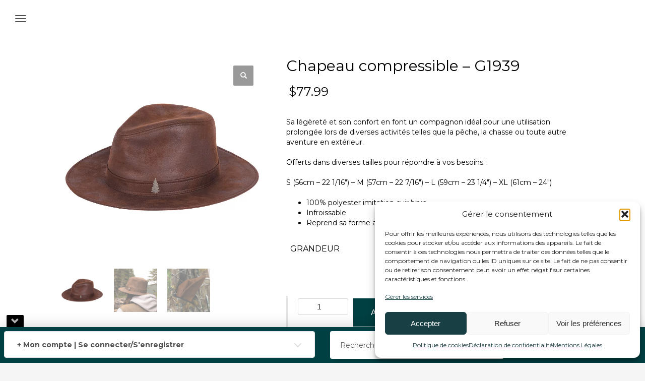

--- FILE ---
content_type: text/html; charset=UTF-8
request_url: https://greentrail.ca/produit/chapeau-compressible-g1939/
body_size: 36900
content:
<!DOCTYPE html>
<html lang="fr-FR">
<head>
<meta charset="UTF-8"/>
<meta name="twitter:widgets:csp" content="on"/>
<link rel="profile" href="http://gmpg.org/xfn/11"/>
<link rel="pingback" href="https://greentrail.ca/xmlrpc.php"/>

<meta name='robots' content='index, follow, max-image-preview:large, max-snippet:-1, max-video-preview:-1' />

	<!-- This site is optimized with the Yoast SEO plugin v26.6 - https://yoast.com/wordpress/plugins/seo/ -->
	<title>Chapeau compressible – G1939 - Green Trail</title>
	<meta name="description" content="Chapeau compressible 100% polyester imitant le cuir. Parfait pour un transport dans un sac ou dans une poche, il reprend sa forme. Offert en 4 grandeurs." />
	<link rel="canonical" href="https://greentrail.ca/produit/chapeau-compressible-g1939/" />
	<meta property="og:locale" content="fr_FR" />
	<meta property="og:type" content="article" />
	<meta property="og:title" content="Chapeau compressible – G1939 - Green Trail" />
	<meta property="og:description" content="Chapeau compressible 100% polyester imitant le cuir. Parfait pour un transport dans un sac ou dans une poche, il reprend sa forme. Offert en 4 grandeurs." />
	<meta property="og:url" content="https://greentrail.ca/produit/chapeau-compressible-g1939/" />
	<meta property="og:site_name" content="Green Trail" />
	<meta property="article:publisher" content="https://www.facebook.com/GreenTrail.ca" />
	<meta property="article:modified_time" content="2025-07-06T18:06:56+00:00" />
	<meta property="og:image" content="https://greentrail.ca/wp-content/uploads/2021/06/G1939_ChapeauPackable-Brun-jpg.webp" />
	<meta property="og:image:width" content="800" />
	<meta property="og:image:height" content="800" />
	<meta property="og:image:type" content="image/jpeg" />
	<meta name="twitter:card" content="summary_large_image" />
	<meta name="twitter:label1" content="Durée de lecture estimée" />
	<meta name="twitter:data1" content="2 minutes" />
	<script type="application/ld+json" class="yoast-schema-graph">{"@context":"https://schema.org","@graph":[{"@type":"WebPage","@id":"https://greentrail.ca/produit/chapeau-compressible-g1939/","url":"https://greentrail.ca/produit/chapeau-compressible-g1939/","name":"Chapeau compressible – G1939 - Green Trail","isPartOf":{"@id":"https://greentrail.ca/#website"},"primaryImageOfPage":{"@id":"https://greentrail.ca/produit/chapeau-compressible-g1939/#primaryimage"},"image":{"@id":"https://greentrail.ca/produit/chapeau-compressible-g1939/#primaryimage"},"thumbnailUrl":"https://greentrail.ca/wp-content/uploads/2021/06/G1939_ChapeauPackable-Brun-jpg.webp","datePublished":"2020-06-15T13:07:07+00:00","dateModified":"2025-07-06T18:06:56+00:00","description":"Chapeau compressible 100% polyester imitant le cuir. Parfait pour un transport dans un sac ou dans une poche, il reprend sa forme. Offert en 4 grandeurs.","breadcrumb":{"@id":"https://greentrail.ca/produit/chapeau-compressible-g1939/#breadcrumb"},"inLanguage":"fr-FR","potentialAction":[{"@type":"ReadAction","target":["https://greentrail.ca/produit/chapeau-compressible-g1939/"]}]},{"@type":"ImageObject","inLanguage":"fr-FR","@id":"https://greentrail.ca/produit/chapeau-compressible-g1939/#primaryimage","url":"https://greentrail.ca/wp-content/uploads/2021/06/G1939_ChapeauPackable-Brun-jpg.webp","contentUrl":"https://greentrail.ca/wp-content/uploads/2021/06/G1939_ChapeauPackable-Brun-jpg.webp","width":800,"height":800,"caption":"Chapeau compressible-G1939"},{"@type":"BreadcrumbList","@id":"https://greentrail.ca/produit/chapeau-compressible-g1939/#breadcrumb","itemListElement":[{"@type":"ListItem","position":1,"name":"Accueil","item":"https://greentrail.ca/"},{"@type":"ListItem","position":2,"name":"Boutique","item":"http://greentrail.ca/boutique/"},{"@type":"ListItem","position":3,"name":"Chapeau compressible – G1939"}]},{"@type":"WebSite","@id":"https://greentrail.ca/#website","url":"https://greentrail.ca/","name":"Green Trail","description":"Guided By Nature TM","publisher":{"@id":"https://greentrail.ca/#organization"},"potentialAction":[{"@type":"SearchAction","target":{"@type":"EntryPoint","urlTemplate":"https://greentrail.ca/?s={search_term_string}"},"query-input":{"@type":"PropertyValueSpecification","valueRequired":true,"valueName":"search_term_string"}}],"inLanguage":"fr-FR"},{"@type":"Organization","@id":"https://greentrail.ca/#organization","name":"Green Trail - Guided by nature","url":"https://greentrail.ca/","logo":{"@type":"ImageObject","inLanguage":"fr-FR","@id":"https://greentrail.ca/#/schema/logo/image/","url":"https://greentrail.ca/wp-content/uploads/2019/12/0_footer.-GTpng.png","contentUrl":"https://greentrail.ca/wp-content/uploads/2019/12/0_footer.-GTpng.png","width":292,"height":112,"caption":"Green Trail - Guided by nature"},"image":{"@id":"https://greentrail.ca/#/schema/logo/image/"},"sameAs":["https://www.facebook.com/GreenTrail.ca","https://www.youtube.com/channel/UC1WZQ4MJiVIWi3Bi0__nqxA","https://www.instagram.com/greentrail.ca/"]}]}</script>
	<!-- / Yoast SEO plugin. -->


<link rel='dns-prefetch' href='//fonts.googleapis.com' />
<link rel="alternate" type="application/rss+xml" title="Green Trail &raquo; Flux" href="https://greentrail.ca/feed/" />
<link rel="alternate" type="application/rss+xml" title="Green Trail &raquo; Flux des commentaires" href="https://greentrail.ca/comments/feed/" />
<link rel="alternate" type="application/rss+xml" title="Green Trail &raquo; Chapeau compressible – G1939 Flux des commentaires" href="https://greentrail.ca/produit/chapeau-compressible-g1939/feed/" />
<link rel="alternate" title="oEmbed (JSON)" type="application/json+oembed" href="https://greentrail.ca/wp-json/oembed/1.0/embed?url=https%3A%2F%2Fgreentrail.ca%2Fproduit%2Fchapeau-compressible-g1939%2F" />
<link rel="alternate" title="oEmbed (XML)" type="text/xml+oembed" href="https://greentrail.ca/wp-json/oembed/1.0/embed?url=https%3A%2F%2Fgreentrail.ca%2Fproduit%2Fchapeau-compressible-g1939%2F&#038;format=xml" />
<style id='wp-img-auto-sizes-contain-inline-css' type='text/css'>
img:is([sizes=auto i],[sizes^="auto," i]){contain-intrinsic-size:3000px 1500px}
/*# sourceURL=wp-img-auto-sizes-contain-inline-css */
</style>
<link rel='stylesheet' id='zn_all_g_fonts-css' href='//fonts.googleapis.com/css?family=Roboto%3A100%2C300%2Cregular%2C500%2C700%2C900%7CMontserrat%3Aregular%2C700&#038;ver=6.9' type='text/css' media='all' />
<style id='wp-emoji-styles-inline-css' type='text/css'>

	img.wp-smiley, img.emoji {
		display: inline !important;
		border: none !important;
		box-shadow: none !important;
		height: 1em !important;
		width: 1em !important;
		margin: 0 0.07em !important;
		vertical-align: -0.1em !important;
		background: none !important;
		padding: 0 !important;
	}
/*# sourceURL=wp-emoji-styles-inline-css */
</style>
<link rel='stylesheet' id='wp-block-library-css' href='https://greentrail.ca/wp-includes/css/dist/block-library/style.min.css?ver=6.9' type='text/css' media='all' />
<style id='wp-block-columns-inline-css' type='text/css'>
.wp-block-columns{box-sizing:border-box;display:flex;flex-wrap:wrap!important}@media (min-width:782px){.wp-block-columns{flex-wrap:nowrap!important}}.wp-block-columns{align-items:normal!important}.wp-block-columns.are-vertically-aligned-top{align-items:flex-start}.wp-block-columns.are-vertically-aligned-center{align-items:center}.wp-block-columns.are-vertically-aligned-bottom{align-items:flex-end}@media (max-width:781px){.wp-block-columns:not(.is-not-stacked-on-mobile)>.wp-block-column{flex-basis:100%!important}}@media (min-width:782px){.wp-block-columns:not(.is-not-stacked-on-mobile)>.wp-block-column{flex-basis:0;flex-grow:1}.wp-block-columns:not(.is-not-stacked-on-mobile)>.wp-block-column[style*=flex-basis]{flex-grow:0}}.wp-block-columns.is-not-stacked-on-mobile{flex-wrap:nowrap!important}.wp-block-columns.is-not-stacked-on-mobile>.wp-block-column{flex-basis:0;flex-grow:1}.wp-block-columns.is-not-stacked-on-mobile>.wp-block-column[style*=flex-basis]{flex-grow:0}:where(.wp-block-columns){margin-bottom:1.75em}:where(.wp-block-columns.has-background){padding:1.25em 2.375em}.wp-block-column{flex-grow:1;min-width:0;overflow-wrap:break-word;word-break:break-word}.wp-block-column.is-vertically-aligned-top{align-self:flex-start}.wp-block-column.is-vertically-aligned-center{align-self:center}.wp-block-column.is-vertically-aligned-bottom{align-self:flex-end}.wp-block-column.is-vertically-aligned-stretch{align-self:stretch}.wp-block-column.is-vertically-aligned-bottom,.wp-block-column.is-vertically-aligned-center,.wp-block-column.is-vertically-aligned-top{width:100%}
/*# sourceURL=https://greentrail.ca/wp-includes/blocks/columns/style.min.css */
</style>
<style id='wp-block-group-inline-css' type='text/css'>
.wp-block-group{box-sizing:border-box}:where(.wp-block-group.wp-block-group-is-layout-constrained){position:relative}
/*# sourceURL=https://greentrail.ca/wp-includes/blocks/group/style.min.css */
</style>
<link rel='stylesheet' id='wc-blocks-style-css' href='https://greentrail.ca/wp-content/plugins/woocommerce/assets/client/blocks/wc-blocks.css?ver=wc-10.4.3' type='text/css' media='all' />
<link rel='stylesheet' id='wc-blocks-style-product-search-css' href='https://greentrail.ca/wp-content/plugins/woocommerce/assets/client/blocks/product-search.css?ver=wc-10.4.3' type='text/css' media='all' />
<style id='global-styles-inline-css' type='text/css'>
:root{--wp--preset--aspect-ratio--square: 1;--wp--preset--aspect-ratio--4-3: 4/3;--wp--preset--aspect-ratio--3-4: 3/4;--wp--preset--aspect-ratio--3-2: 3/2;--wp--preset--aspect-ratio--2-3: 2/3;--wp--preset--aspect-ratio--16-9: 16/9;--wp--preset--aspect-ratio--9-16: 9/16;--wp--preset--color--black: #000000;--wp--preset--color--cyan-bluish-gray: #abb8c3;--wp--preset--color--white: #ffffff;--wp--preset--color--pale-pink: #f78da7;--wp--preset--color--vivid-red: #cf2e2e;--wp--preset--color--luminous-vivid-orange: #ff6900;--wp--preset--color--luminous-vivid-amber: #fcb900;--wp--preset--color--light-green-cyan: #7bdcb5;--wp--preset--color--vivid-green-cyan: #00d084;--wp--preset--color--pale-cyan-blue: #8ed1fc;--wp--preset--color--vivid-cyan-blue: #0693e3;--wp--preset--color--vivid-purple: #9b51e0;--wp--preset--gradient--vivid-cyan-blue-to-vivid-purple: linear-gradient(135deg,rgb(6,147,227) 0%,rgb(155,81,224) 100%);--wp--preset--gradient--light-green-cyan-to-vivid-green-cyan: linear-gradient(135deg,rgb(122,220,180) 0%,rgb(0,208,130) 100%);--wp--preset--gradient--luminous-vivid-amber-to-luminous-vivid-orange: linear-gradient(135deg,rgb(252,185,0) 0%,rgb(255,105,0) 100%);--wp--preset--gradient--luminous-vivid-orange-to-vivid-red: linear-gradient(135deg,rgb(255,105,0) 0%,rgb(207,46,46) 100%);--wp--preset--gradient--very-light-gray-to-cyan-bluish-gray: linear-gradient(135deg,rgb(238,238,238) 0%,rgb(169,184,195) 100%);--wp--preset--gradient--cool-to-warm-spectrum: linear-gradient(135deg,rgb(74,234,220) 0%,rgb(151,120,209) 20%,rgb(207,42,186) 40%,rgb(238,44,130) 60%,rgb(251,105,98) 80%,rgb(254,248,76) 100%);--wp--preset--gradient--blush-light-purple: linear-gradient(135deg,rgb(255,206,236) 0%,rgb(152,150,240) 100%);--wp--preset--gradient--blush-bordeaux: linear-gradient(135deg,rgb(254,205,165) 0%,rgb(254,45,45) 50%,rgb(107,0,62) 100%);--wp--preset--gradient--luminous-dusk: linear-gradient(135deg,rgb(255,203,112) 0%,rgb(199,81,192) 50%,rgb(65,88,208) 100%);--wp--preset--gradient--pale-ocean: linear-gradient(135deg,rgb(255,245,203) 0%,rgb(182,227,212) 50%,rgb(51,167,181) 100%);--wp--preset--gradient--electric-grass: linear-gradient(135deg,rgb(202,248,128) 0%,rgb(113,206,126) 100%);--wp--preset--gradient--midnight: linear-gradient(135deg,rgb(2,3,129) 0%,rgb(40,116,252) 100%);--wp--preset--font-size--small: 13px;--wp--preset--font-size--medium: 20px;--wp--preset--font-size--large: 36px;--wp--preset--font-size--x-large: 42px;--wp--preset--spacing--20: 0.44rem;--wp--preset--spacing--30: 0.67rem;--wp--preset--spacing--40: 1rem;--wp--preset--spacing--50: 1.5rem;--wp--preset--spacing--60: 2.25rem;--wp--preset--spacing--70: 3.38rem;--wp--preset--spacing--80: 5.06rem;--wp--preset--shadow--natural: 6px 6px 9px rgba(0, 0, 0, 0.2);--wp--preset--shadow--deep: 12px 12px 50px rgba(0, 0, 0, 0.4);--wp--preset--shadow--sharp: 6px 6px 0px rgba(0, 0, 0, 0.2);--wp--preset--shadow--outlined: 6px 6px 0px -3px rgb(255, 255, 255), 6px 6px rgb(0, 0, 0);--wp--preset--shadow--crisp: 6px 6px 0px rgb(0, 0, 0);}:where(.is-layout-flex){gap: 0.5em;}:where(.is-layout-grid){gap: 0.5em;}body .is-layout-flex{display: flex;}.is-layout-flex{flex-wrap: wrap;align-items: center;}.is-layout-flex > :is(*, div){margin: 0;}body .is-layout-grid{display: grid;}.is-layout-grid > :is(*, div){margin: 0;}:where(.wp-block-columns.is-layout-flex){gap: 2em;}:where(.wp-block-columns.is-layout-grid){gap: 2em;}:where(.wp-block-post-template.is-layout-flex){gap: 1.25em;}:where(.wp-block-post-template.is-layout-grid){gap: 1.25em;}.has-black-color{color: var(--wp--preset--color--black) !important;}.has-cyan-bluish-gray-color{color: var(--wp--preset--color--cyan-bluish-gray) !important;}.has-white-color{color: var(--wp--preset--color--white) !important;}.has-pale-pink-color{color: var(--wp--preset--color--pale-pink) !important;}.has-vivid-red-color{color: var(--wp--preset--color--vivid-red) !important;}.has-luminous-vivid-orange-color{color: var(--wp--preset--color--luminous-vivid-orange) !important;}.has-luminous-vivid-amber-color{color: var(--wp--preset--color--luminous-vivid-amber) !important;}.has-light-green-cyan-color{color: var(--wp--preset--color--light-green-cyan) !important;}.has-vivid-green-cyan-color{color: var(--wp--preset--color--vivid-green-cyan) !important;}.has-pale-cyan-blue-color{color: var(--wp--preset--color--pale-cyan-blue) !important;}.has-vivid-cyan-blue-color{color: var(--wp--preset--color--vivid-cyan-blue) !important;}.has-vivid-purple-color{color: var(--wp--preset--color--vivid-purple) !important;}.has-black-background-color{background-color: var(--wp--preset--color--black) !important;}.has-cyan-bluish-gray-background-color{background-color: var(--wp--preset--color--cyan-bluish-gray) !important;}.has-white-background-color{background-color: var(--wp--preset--color--white) !important;}.has-pale-pink-background-color{background-color: var(--wp--preset--color--pale-pink) !important;}.has-vivid-red-background-color{background-color: var(--wp--preset--color--vivid-red) !important;}.has-luminous-vivid-orange-background-color{background-color: var(--wp--preset--color--luminous-vivid-orange) !important;}.has-luminous-vivid-amber-background-color{background-color: var(--wp--preset--color--luminous-vivid-amber) !important;}.has-light-green-cyan-background-color{background-color: var(--wp--preset--color--light-green-cyan) !important;}.has-vivid-green-cyan-background-color{background-color: var(--wp--preset--color--vivid-green-cyan) !important;}.has-pale-cyan-blue-background-color{background-color: var(--wp--preset--color--pale-cyan-blue) !important;}.has-vivid-cyan-blue-background-color{background-color: var(--wp--preset--color--vivid-cyan-blue) !important;}.has-vivid-purple-background-color{background-color: var(--wp--preset--color--vivid-purple) !important;}.has-black-border-color{border-color: var(--wp--preset--color--black) !important;}.has-cyan-bluish-gray-border-color{border-color: var(--wp--preset--color--cyan-bluish-gray) !important;}.has-white-border-color{border-color: var(--wp--preset--color--white) !important;}.has-pale-pink-border-color{border-color: var(--wp--preset--color--pale-pink) !important;}.has-vivid-red-border-color{border-color: var(--wp--preset--color--vivid-red) !important;}.has-luminous-vivid-orange-border-color{border-color: var(--wp--preset--color--luminous-vivid-orange) !important;}.has-luminous-vivid-amber-border-color{border-color: var(--wp--preset--color--luminous-vivid-amber) !important;}.has-light-green-cyan-border-color{border-color: var(--wp--preset--color--light-green-cyan) !important;}.has-vivid-green-cyan-border-color{border-color: var(--wp--preset--color--vivid-green-cyan) !important;}.has-pale-cyan-blue-border-color{border-color: var(--wp--preset--color--pale-cyan-blue) !important;}.has-vivid-cyan-blue-border-color{border-color: var(--wp--preset--color--vivid-cyan-blue) !important;}.has-vivid-purple-border-color{border-color: var(--wp--preset--color--vivid-purple) !important;}.has-vivid-cyan-blue-to-vivid-purple-gradient-background{background: var(--wp--preset--gradient--vivid-cyan-blue-to-vivid-purple) !important;}.has-light-green-cyan-to-vivid-green-cyan-gradient-background{background: var(--wp--preset--gradient--light-green-cyan-to-vivid-green-cyan) !important;}.has-luminous-vivid-amber-to-luminous-vivid-orange-gradient-background{background: var(--wp--preset--gradient--luminous-vivid-amber-to-luminous-vivid-orange) !important;}.has-luminous-vivid-orange-to-vivid-red-gradient-background{background: var(--wp--preset--gradient--luminous-vivid-orange-to-vivid-red) !important;}.has-very-light-gray-to-cyan-bluish-gray-gradient-background{background: var(--wp--preset--gradient--very-light-gray-to-cyan-bluish-gray) !important;}.has-cool-to-warm-spectrum-gradient-background{background: var(--wp--preset--gradient--cool-to-warm-spectrum) !important;}.has-blush-light-purple-gradient-background{background: var(--wp--preset--gradient--blush-light-purple) !important;}.has-blush-bordeaux-gradient-background{background: var(--wp--preset--gradient--blush-bordeaux) !important;}.has-luminous-dusk-gradient-background{background: var(--wp--preset--gradient--luminous-dusk) !important;}.has-pale-ocean-gradient-background{background: var(--wp--preset--gradient--pale-ocean) !important;}.has-electric-grass-gradient-background{background: var(--wp--preset--gradient--electric-grass) !important;}.has-midnight-gradient-background{background: var(--wp--preset--gradient--midnight) !important;}.has-small-font-size{font-size: var(--wp--preset--font-size--small) !important;}.has-medium-font-size{font-size: var(--wp--preset--font-size--medium) !important;}.has-large-font-size{font-size: var(--wp--preset--font-size--large) !important;}.has-x-large-font-size{font-size: var(--wp--preset--font-size--x-large) !important;}
:where(.wp-block-columns.is-layout-flex){gap: 2em;}:where(.wp-block-columns.is-layout-grid){gap: 2em;}
/*# sourceURL=global-styles-inline-css */
</style>
<style id='core-block-supports-inline-css' type='text/css'>
.wp-container-core-columns-is-layout-9d6595d7{flex-wrap:nowrap;}
/*# sourceURL=core-block-supports-inline-css */
</style>

<style id='classic-theme-styles-inline-css' type='text/css'>
/*! This file is auto-generated */
.wp-block-button__link{color:#fff;background-color:#32373c;border-radius:9999px;box-shadow:none;text-decoration:none;padding:calc(.667em + 2px) calc(1.333em + 2px);font-size:1.125em}.wp-block-file__button{background:#32373c;color:#fff;text-decoration:none}
/*# sourceURL=/wp-includes/css/classic-themes.min.css */
</style>
<link rel='stylesheet' id='photoswipe-css' href='https://greentrail.ca/wp-content/plugins/woocommerce/assets/css/photoswipe/photoswipe.min.css?ver=10.4.3' type='text/css' media='all' />
<link rel='stylesheet' id='photoswipe-default-skin-css' href='https://greentrail.ca/wp-content/plugins/woocommerce/assets/css/photoswipe/default-skin/default-skin.min.css?ver=10.4.3' type='text/css' media='all' />
<link rel='stylesheet' id='woocommerce-layout-css' href='https://greentrail.ca/wp-content/plugins/woocommerce/assets/css/woocommerce-layout.css?ver=10.4.3' type='text/css' media='all' />
<link rel='stylesheet' id='woocommerce-smallscreen-css' href='https://greentrail.ca/wp-content/plugins/woocommerce/assets/css/woocommerce-smallscreen.css?ver=10.4.3' type='text/css' media='only screen and (max-width: 767px)' />
<link rel='stylesheet' id='woocommerce-general-css' href='https://greentrail.ca/wp-content/plugins/woocommerce/assets/css/woocommerce.css?ver=10.4.3' type='text/css' media='all' />
<style id='woocommerce-inline-inline-css' type='text/css'>
.woocommerce form .form-row .required { visibility: visible; }
/*# sourceURL=woocommerce-inline-inline-css */
</style>
<link rel='stylesheet' id='cmplz-general-css' href='https://greentrail.ca/wp-content/plugins/complianz-gdpr-premium/assets/css/cookieblocker.min.css?ver=1762273317' type='text/css' media='all' />
<link rel='stylesheet' id='swatches-and-photos-css' href='https://greentrail.ca/wp-content/plugins/woocommerce-variation-swatches-and-photos/assets/css/swatches-and-photos.css?ver=3.0.6' type='text/css' media='all' />
<link rel='stylesheet' id='cms-navigation-style-base-css' href='https://greentrail.ca/wp-content/plugins/wpml-cms-nav/res/css/cms-navigation-base.css?ver=1.5.6' type='text/css' media='screen' />
<link rel='stylesheet' id='cms-navigation-style-css' href='https://greentrail.ca/wp-content/plugins/wpml-cms-nav/res/css/cms-navigation.css?ver=1.5.6' type='text/css' media='screen' />
<link rel='stylesheet' id='hg-mailchimp-styles-css' href='https://greentrail.ca/wp-content/themes/kallyas/framework/hogash-mailchimp/assets/css/hg-mailchimp.css?ver=1.0.0' type='text/css' media='all' />
<link rel='stylesheet' id='kallyas-styles-css' href='https://greentrail.ca/wp-content/themes/kallyas/style.css?ver=4.24.0' type='text/css' media='all' />
<link rel='stylesheet' id='th-bootstrap-styles-css' href='https://greentrail.ca/wp-content/themes/kallyas/css/bootstrap.min.css?ver=4.24.0' type='text/css' media='all' />
<link rel='stylesheet' id='th-theme-template-styles-css' href='https://greentrail.ca/wp-content/themes/kallyas/css/template.min.css?ver=4.24.0' type='text/css' media='all' />
<link rel='stylesheet' id='woocommerce-overrides-css' href='https://greentrail.ca/wp-content/themes/kallyas/css/plugins/kl-woocommerce.css?ver=4.24.0' type='text/css' media='all' />
<link rel='stylesheet' id='wc_stripe_express_checkout_style-css' href='https://greentrail.ca/wp-content/plugins/woocommerce-gateway-stripe/build/express-checkout.css?ver=f49792bd42ded7e3e1cb' type='text/css' media='all' />
<link rel='stylesheet' id='zion-frontend-css' href='https://greentrail.ca/wp-content/themes/kallyas/framework/zion-builder/assets/css/znb_frontend.css?ver=1.3.0' type='text/css' media='all' />
<link rel='stylesheet' id='15190-layout.css-css' href='https://greentrail.ca/wp-content/uploads/zion-builder/cache/15190-layout.css?ver=fe1893bac2f646fc9946b869951cf141' type='text/css' media='all' />
<link rel='stylesheet' id='kallyas-child-css' href='https://greentrail.ca/wp-content/themes/kallyas-child/style.css?ver=4.24.0' type='text/css' media='all' />
<link rel='stylesheet' id='kallyas-addon-side-header-css-css' href='https://greentrail.ca/wp-content/plugins/kallyas-addon-side-header/assets/styles.min.css?ver=1.2.0' type='text/css' media='all' />
<link rel='stylesheet' id='th-theme-print-stylesheet-css' href='https://greentrail.ca/wp-content/themes/kallyas/css/print.css?ver=4.24.0' type='text/css' media='print' />
<link rel='stylesheet' id='th-theme-options-styles-css' href='//greentrail.ca/wp-content/uploads/zn_dynamic.css?ver=1764691773' type='text/css' media='all' />
<script type="text/javascript" src="https://greentrail.ca/wp-includes/js/jquery/jquery.min.js?ver=3.7.1" id="jquery-core-js"></script>
<script type="text/javascript" src="https://greentrail.ca/wp-includes/js/jquery/jquery-migrate.min.js?ver=3.4.1" id="jquery-migrate-js"></script>
<script type="text/javascript" src="https://greentrail.ca/wp-content/plugins/woocommerce/assets/js/jquery-blockui/jquery.blockUI.min.js?ver=2.7.0-wc.10.4.3" id="wc-jquery-blockui-js" defer="defer" data-wp-strategy="defer"></script>
<script type="text/javascript" id="wc-add-to-cart-js-extra">
/* <![CDATA[ */
var wc_add_to_cart_params = {"ajax_url":"/wp-admin/admin-ajax.php","wc_ajax_url":"/?wc-ajax=%%endpoint%%","i18n_view_cart":"Voir le panier","cart_url":"https://greentrail.ca/panier/","is_cart":"","cart_redirect_after_add":"no"};
//# sourceURL=wc-add-to-cart-js-extra
/* ]]> */
</script>
<script type="text/javascript" src="https://greentrail.ca/wp-content/plugins/woocommerce/assets/js/frontend/add-to-cart.min.js?ver=10.4.3" id="wc-add-to-cart-js" defer="defer" data-wp-strategy="defer"></script>
<script type="text/javascript" src="https://greentrail.ca/wp-content/plugins/woocommerce/assets/js/zoom/jquery.zoom.min.js?ver=1.7.21-wc.10.4.3" id="wc-zoom-js" defer="defer" data-wp-strategy="defer"></script>
<script type="text/javascript" src="https://greentrail.ca/wp-content/plugins/woocommerce/assets/js/flexslider/jquery.flexslider.min.js?ver=2.7.2-wc.10.4.3" id="wc-flexslider-js" defer="defer" data-wp-strategy="defer"></script>
<script type="text/javascript" src="https://greentrail.ca/wp-content/plugins/woocommerce/assets/js/photoswipe/photoswipe.min.js?ver=4.1.1-wc.10.4.3" id="wc-photoswipe-js" defer="defer" data-wp-strategy="defer"></script>
<script type="text/javascript" src="https://greentrail.ca/wp-content/plugins/woocommerce/assets/js/photoswipe/photoswipe-ui-default.min.js?ver=4.1.1-wc.10.4.3" id="wc-photoswipe-ui-default-js" defer="defer" data-wp-strategy="defer"></script>
<script type="text/javascript" id="wc-single-product-js-extra">
/* <![CDATA[ */
var wc_single_product_params = {"i18n_required_rating_text":"Veuillez s\u00e9lectionner un classement","i18n_rating_options":["1\u00a0\u00e9toile sur 5","2\u00a0\u00e9toiles sur 5","3\u00a0\u00e9toiles sur 5","4\u00a0\u00e9toiles sur 5","5\u00a0\u00e9toiles sur 5"],"i18n_product_gallery_trigger_text":"Voir la galerie d\u2019images en plein \u00e9cran","review_rating_required":"yes","flexslider":{"rtl":false,"animation":"slide","smoothHeight":true,"directionNav":false,"controlNav":"thumbnails","slideshow":false,"animationSpeed":500,"animationLoop":false,"allowOneSlide":false},"zoom_enabled":"1","zoom_options":[],"photoswipe_enabled":"1","photoswipe_options":{"shareEl":false,"closeOnScroll":false,"history":false,"hideAnimationDuration":0,"showAnimationDuration":0},"flexslider_enabled":"1"};
//# sourceURL=wc-single-product-js-extra
/* ]]> */
</script>
<script type="text/javascript" src="https://greentrail.ca/wp-content/plugins/woocommerce/assets/js/frontend/single-product.min.js?ver=10.4.3" id="wc-single-product-js" defer="defer" data-wp-strategy="defer"></script>
<script type="text/javascript" src="https://greentrail.ca/wp-content/plugins/woocommerce/assets/js/js-cookie/js.cookie.min.js?ver=2.1.4-wc.10.4.3" id="wc-js-cookie-js" defer="defer" data-wp-strategy="defer"></script>
<script type="text/javascript" id="woocommerce-js-extra">
/* <![CDATA[ */
var woocommerce_params = {"ajax_url":"/wp-admin/admin-ajax.php","wc_ajax_url":"/?wc-ajax=%%endpoint%%","i18n_password_show":"Afficher le mot de passe","i18n_password_hide":"Masquer le mot de passe"};
//# sourceURL=woocommerce-js-extra
/* ]]> */
</script>
<script type="text/javascript" src="https://greentrail.ca/wp-content/plugins/woocommerce/assets/js/frontend/woocommerce.min.js?ver=10.4.3" id="woocommerce-js" defer="defer" data-wp-strategy="defer"></script>
<script type="text/javascript" id="wc-cart-fragments-js-extra">
/* <![CDATA[ */
var wc_cart_fragments_params = {"ajax_url":"/wp-admin/admin-ajax.php","wc_ajax_url":"/?wc-ajax=%%endpoint%%","cart_hash_key":"wc_cart_hash_4de77ee2528705e9d29fee5663f76c16-fr","fragment_name":"wc_fragments_4de77ee2528705e9d29fee5663f76c16","request_timeout":"5000"};
//# sourceURL=wc-cart-fragments-js-extra
/* ]]> */
</script>
<script type="text/javascript" src="https://greentrail.ca/wp-content/plugins/woocommerce/assets/js/frontend/cart-fragments.min.js?ver=10.4.3" id="wc-cart-fragments-js" defer="defer" data-wp-strategy="defer"></script>
<link rel="https://api.w.org/" href="https://greentrail.ca/wp-json/" /><link rel="alternate" title="JSON" type="application/json" href="https://greentrail.ca/wp-json/wp/v2/product/15190" /><link rel="EditURI" type="application/rsd+xml" title="RSD" href="https://greentrail.ca/xmlrpc.php?rsd" />
<meta name="generator" content="WordPress 6.9" />
<meta name="generator" content="WooCommerce 10.4.3" />
<link rel='shortlink' href='https://greentrail.ca/?p=15190' />
<meta name="generator" content="WPML ver:4.8.6 stt:1,4;" />
			<style>.cmplz-hidden {
					display: none !important;
				}</style>		<meta name="theme-color"
				content="#004043">
				<meta name="viewport" content="width=device-width, initial-scale=1, maximum-scale=1"/>
		
		<!--[if lte IE 8]>
		<script type="text/javascript">
			var $buoop = {
				vs: {i: 10, f: 25, o: 12.1, s: 7, n: 9}
			};

			$buoop.ol = window.onload;

			window.onload = function () {
				try {
					if ($buoop.ol) {
						$buoop.ol()
					}
				}
				catch (e) {
				}

				var e = document.createElement("script");
				e.setAttribute("type", "text/javascript");
				e.setAttribute("src", "https://browser-update.org/update.js");
				document.body.appendChild(e);
			};
		</script>
		<![endif]-->

		<!-- for IE6-8 support of HTML5 elements -->
		<!--[if lt IE 9]>
		<script src="//html5shim.googlecode.com/svn/trunk/html5.js"></script>
		<![endif]-->
		<script id="typekit-mkr2thy" src="//use.typekit.net/mkr2thy.js"></script><script>try{Typekit.load({ async: true });}catch(e){}</script>
	<!-- Fallback for animating in viewport -->
	<noscript>
		<style type="text/css" media="screen">
			.zn-animateInViewport {visibility: visible;}
		</style>
	</noscript>
		<noscript><style>.woocommerce-product-gallery{ opacity: 1 !important; }</style></noscript>
	<link rel="icon" href="https://greentrail.ca/wp-content/uploads/2019/11/cropped-Gt-logo-Top-1-1-32x32.png" sizes="32x32" />
<link rel="icon" href="https://greentrail.ca/wp-content/uploads/2019/11/cropped-Gt-logo-Top-1-1-192x192.png" sizes="192x192" />
<link rel="apple-touch-icon" href="https://greentrail.ca/wp-content/uploads/2019/11/cropped-Gt-logo-Top-1-1-180x180.png" />
<meta name="msapplication-TileImage" content="https://greentrail.ca/wp-content/uploads/2019/11/cropped-Gt-logo-Top-1-1-270x270.png" />
<!-- Google tag (gtag.js) -->
<script async src="https://www.googletagmanager.com/gtag/js?id=G-JBSEBP9T8N"></script>
<script>
  window.dataLayer = window.dataLayer || [];
  function gtag(){dataLayer.push(arguments);}
  gtag('js', new Date());

  gtag('config', 'G-JBSEBP9T8N');
</script><link rel='stylesheet' id='wc-stripe-blocks-checkout-style-css' href='https://greentrail.ca/wp-content/plugins/woocommerce-gateway-stripe/build/upe-blocks.css?ver=1e1661bb3db973deba05' type='text/css' media='all' />
<link rel='stylesheet' id='wc-stripe-upe-classic-css' href='https://greentrail.ca/wp-content/plugins/woocommerce-gateway-stripe/build/upe-classic.css?ver=10.2.0' type='text/css' media='all' />
<link rel='stylesheet' id='stripelink_styles-css' href='https://greentrail.ca/wp-content/plugins/woocommerce-gateway-stripe/assets/css/stripe-link.css?ver=10.2.0' type='text/css' media='all' />
</head>

<body  class="wp-singular product-template-default single single-product postid-15190 wp-theme-kallyas wp-child-theme-kallyas-child theme-kallyas woocommerce woocommerce-page woocommerce-no-js zn-wc-pages-style2 res1170 kl-skin--light" itemscope="itemscope" itemtype="https://schema.org/WebPage" >


<!-- Google Tag Manager (noscript) -->
<noscript><iframe src="https://www.googletagmanager.com/ns.html?id=GTM-KTHFJGN"
height="0" width="0" style="display:none;visibility:hidden"></iframe></noscript>
<!-- End Google Tag Manager (noscript) --><div id="page-loading" class="kl-pageLoading--yes_img_breath"><div class="preloader-breath-img"><img src="https://greentrail.ca/wp-content/uploads/2019/11/Gt_preload-1.svg"></div></div><div class="login_register_stuff"></div><!-- end login register stuff -->		<div id="fb-root"></div>
		<script>(function (d, s, id) {
			var js, fjs = d.getElementsByTagName(s)[0];
			if (d.getElementById(id)) {return;}
			js = d.createElement(s); js.id = id;
			js.src = "https://connect.facebook.net/en_US/sdk.js#xfbml=1&version=v3.0";
			fjs.parentNode.insertBefore(js, fjs);
		}(document, 'script', 'facebook-jssdk'));</script>
		
<div id="zn-side-header" class="znSdHead znSdHead-alg--left znSdHead-cAlg--center text-center znSdHead-theme--dark" data-minimize="1445" >

	<div class="znSdHead-inner">

				<div class="znSdHead-cell znSdHead-cell--top">
			<div class="znSdHeadLogo text-center"><a href="https://greentrail.ca/"><img src="https://greentrail.ca/wp-content/uploads/2023/10/Logo-Green-Trail.webp" alt="Green Trail" title="Guided By Nature TM"></a></div>		</div>
		
		<div class="znSdHead-cell znSdHead-cell--mid znSdHead-cellValign--mid">
			<div class="side-main-menu side-main-menu--depth4" id="side-main-menu"  >
						<button id="znSdHead-menuBack" class="znSdHead-menuBack znSdHead-menuBack--hidden" aria-label="Go back">
							<span class="icon-znshfont-arrow-left"></span>
						</button><ul id="side-main-nav" class="side-main-nav znSdHead-menuList is-first nav-with-smooth-scroll"><li id="menu-item-13535" class="menu-item menu-item-type-post_type menu-item-object-page menu-item-home menu-item-13535 znSdHead-menuList-item"><a href="https://greentrail.ca/" class="znSdHead-menuList-link">ACCUEIL</a></li>
<li id="menu-item-13538" class="menu-item menu-item-type-post_type menu-item-object-page menu-item-has-children current_page_parent menu-item-13538 znSdHead-menuList-item"><a href="https://greentrail.ca/boutique/" class="znSdHead-menuList-link">MAGASINER</a>
<ul class="sub-menu znSdHead-menuList">
	<li id="menu-item-15757" class="menu-item menu-item-type-taxonomy menu-item-object-product_cat current-product-ancestor current-menu-parent current-product-parent menu-item-has-children menu-item-15757 znSdHead-menuList-item"><a href="https://greentrail.ca/categorie-produit/produits/peche/" class="znSdHead-menuList-link">PÊCHE</a>
	<ul class="sub-menu znSdHead-menuList">
		<li id="menu-item-22536" class="menu-item menu-item-type-taxonomy menu-item-object-product_cat menu-item-has-children menu-item-22536 znSdHead-menuList-item"><a href="https://greentrail.ca/categorie-produit/produits/peche/canne-a-peche/" class="znSdHead-menuList-link">CANNES</a>
		<ul class="sub-menu znSdHead-menuList">
			<li id="menu-item-22548" class="menu-item menu-item-type-taxonomy menu-item-object-product_cat menu-item-22548 znSdHead-menuList-item"><a href="https://greentrail.ca/categorie-produit/produits/peche/canne-a-peche/lancer-leger-canne-a-peche/" class="znSdHead-menuList-link">LANCER LÉGER</a></li>
			<li id="menu-item-22579" class="menu-item menu-item-type-taxonomy menu-item-object-product_cat menu-item-22579 znSdHead-menuList-item"><a href="https://greentrail.ca/categorie-produit/produits/peche/canne-a-peche/canne-lancer-lourd/" class="znSdHead-menuList-link">LANCER LOURD</a></li>
			<li id="menu-item-22932" class="menu-item menu-item-type-taxonomy menu-item-object-product_cat menu-item-22932 znSdHead-menuList-item"><a href="https://greentrail.ca/categorie-produit/produits/peche/canne-a-peche/canne-moucher/" class="znSdHead-menuList-link">MOUCHER</a></li>
			<li id="menu-item-22537" class="menu-item menu-item-type-taxonomy menu-item-object-product_cat menu-item-22537 znSdHead-menuList-item"><a href="https://greentrail.ca/categorie-produit/produits/peche/canne-a-peche/voir-tout-cannes/" class="znSdHead-menuList-link">VOIR TOUT &#8211; CANNES</a></li>
		</ul>
</li>
		<li id="menu-item-22541" class="menu-item menu-item-type-taxonomy menu-item-object-product_cat menu-item-has-children menu-item-22541 znSdHead-menuList-item"><a href="https://greentrail.ca/categorie-produit/produits/peche/moulinets/" class="znSdHead-menuList-link">MOULINETS</a>
		<ul class="sub-menu znSdHead-menuList">
			<li id="menu-item-22546" class="menu-item menu-item-type-taxonomy menu-item-object-product_cat menu-item-22546 znSdHead-menuList-item"><a href="https://greentrail.ca/categorie-produit/produits/peche/moulinets/lancer-leger/" class="znSdHead-menuList-link">LANCER LÉGER</a></li>
			<li id="menu-item-22568" class="menu-item menu-item-type-taxonomy menu-item-object-product_cat menu-item-22568 znSdHead-menuList-item"><a href="https://greentrail.ca/categorie-produit/produits/peche/moulinets/moucher/" class="znSdHead-menuList-link">MOUCHER</a></li>
		</ul>
</li>
		<li id="menu-item-22538" class="menu-item menu-item-type-taxonomy menu-item-object-product_cat menu-item-has-children menu-item-22538 znSdHead-menuList-item"><a href="https://greentrail.ca/categorie-produit/produits/peche/ensembles-cannes-et-moulinets/" class="znSdHead-menuList-link">ENSEMBLES CANNE &#038; MOULINET</a>
		<ul class="sub-menu znSdHead-menuList">
			<li id="menu-item-22946" class="menu-item menu-item-type-taxonomy menu-item-object-product_cat menu-item-22946 znSdHead-menuList-item"><a href="https://greentrail.ca/categorie-produit/produits/peche/ensembles-cannes-et-moulinets/ensembles-cannes-et-moulinets-lancer-leger/" class="znSdHead-menuList-link">LANCER LÉGER</a></li>
			<li id="menu-item-22933" class="menu-item menu-item-type-taxonomy menu-item-object-product_cat menu-item-22933 znSdHead-menuList-item"><a href="https://greentrail.ca/categorie-produit/produits/peche/ensembles-cannes-et-moulinets/a-moucher/" class="znSdHead-menuList-link">MOUCHER</a></li>
			<li id="menu-item-22947" class="menu-item menu-item-type-taxonomy menu-item-object-product_cat menu-item-22947 znSdHead-menuList-item"><a href="https://greentrail.ca/categorie-produit/produits/peche/ensembles-cannes-et-moulinets/voir-tout-ensembles-canne-moulinet/" class="znSdHead-menuList-link">VOIR TOUT &#8211; ENSEMBLES CANNE &amp; MOULINET</a></li>
		</ul>
</li>
		<li id="menu-item-23170" class="menu-item menu-item-type-taxonomy menu-item-object-product_cat menu-item-has-children menu-item-23170 znSdHead-menuList-item"><a href="https://greentrail.ca/categorie-produit/produits/peche/accessoires-peche/" class="znSdHead-menuList-link">ACCESSOIRES</a>
		<ul class="sub-menu znSdHead-menuList">
			<li id="menu-item-23005" class="menu-item menu-item-type-taxonomy menu-item-object-product_cat menu-item-23005 znSdHead-menuList-item"><a href="https://greentrail.ca/categorie-produit/produits/peche/boites-a-mouches/" class="znSdHead-menuList-link">BOITES À MOUCHES</a></li>
			<li id="menu-item-23024" class="menu-item menu-item-type-taxonomy menu-item-object-product_cat current-product-ancestor current-menu-parent current-product-parent menu-item-23024 znSdHead-menuList-item"><a href="https://greentrail.ca/categorie-produit/produits/peche/chapeaux/" class="znSdHead-menuList-link">CHAPEAUX DE PÊCHE</a></li>
			<li id="menu-item-23404" class="menu-item menu-item-type-taxonomy menu-item-object-product_cat menu-item-23404 znSdHead-menuList-item"><a href="https://greentrail.ca/categorie-produit/produits/peche/accessoires-peche/fumoir/" class="znSdHead-menuList-link">Fumoir</a></li>
			<li id="menu-item-23010" class="menu-item menu-item-type-taxonomy menu-item-object-product_cat menu-item-23010 znSdHead-menuList-item"><a href="https://greentrail.ca/categorie-produit/produits/peche/lunettes-polarisees/" class="znSdHead-menuList-link">LUNETTES POLARISÉES</a></li>
		</ul>
</li>
		<li id="menu-item-23331" class="menu-item menu-item-type-taxonomy menu-item-object-product_cat menu-item-23331 znSdHead-menuList-item"><a href="https://greentrail.ca/categorie-produit/produits/peche/cuissardes-bottes-pantalons/" class="znSdHead-menuList-link">Cuissardes &amp; Bottes pantalons</a></li>
		<li id="menu-item-16024" class="menu-item menu-item-type-custom menu-item-object-custom menu-item-16024 znSdHead-menuList-item"><a href="https://greentrail.ca/categorie-produit/produits/epuisette/" class="znSdHead-menuList-link">ÉPUISETTES</a></li>
		<li id="menu-item-22711" class="menu-item menu-item-type-taxonomy menu-item-object-product_cat menu-item-22711 znSdHead-menuList-item"><a href="https://greentrail.ca/categorie-produit/produits/peche/etuis-canne-a-peche/" class="znSdHead-menuList-link">ÉTUIS CANNE À PÊCHE</a></li>
		<li id="menu-item-22981" class="menu-item menu-item-type-taxonomy menu-item-object-product_cat menu-item-22981 znSdHead-menuList-item"><a href="https://greentrail.ca/categorie-produit/produits/peche/paniers-et-sacs-a-poisson/" class="znSdHead-menuList-link">PANIERS ET SACS À POISSON</a></li>
		<li id="menu-item-23090" class="menu-item menu-item-type-taxonomy menu-item-object-product_cat menu-item-23090 znSdHead-menuList-item"><a href="https://greentrail.ca/categorie-produit/produits/peche/vestes-de-peche/" class="znSdHead-menuList-link">VESTES DE PÊCHE</a></li>
		<li id="menu-item-22572" class="menu-item menu-item-type-taxonomy menu-item-object-product_cat current-product-ancestor current-menu-parent current-product-parent menu-item-22572 znSdHead-menuList-item"><a href="https://greentrail.ca/categorie-produit/produits/peche/voir-tout-peche/" class="znSdHead-menuList-link">VOIR TOUT &#8211; PÊCHE</a></li>
	</ul>
</li>
	<li id="menu-item-15758" class="menu-item menu-item-type-taxonomy menu-item-object-product_cat current-product-ancestor current-menu-parent current-product-parent menu-item-has-children menu-item-15758 znSdHead-menuList-item"><a href="https://greentrail.ca/categorie-produit/produits/chasse-et-plein-air/" class="znSdHead-menuList-link">CHASSE</a>
	<ul class="sub-menu znSdHead-menuList">
		<li id="menu-item-15760" class="menu-item menu-item-type-taxonomy menu-item-object-product_cat menu-item-15760 znSdHead-menuList-item"><a href="https://greentrail.ca/categorie-produit/produits/bottes/" class="znSdHead-menuList-link">BOTTES &#038; BOTTES-PANTALONS</a></li>
		<li id="menu-item-23176" class="menu-item menu-item-type-taxonomy menu-item-object-product_cat current-product-ancestor current-menu-parent current-product-parent menu-item-23176 znSdHead-menuList-item"><a href="https://greentrail.ca/categorie-produit/produits/chasse-et-plein-air/chapeaux-tuques-chasse-et-plein-air/" class="znSdHead-menuList-link">CHAPEAUX &#038; TUQUES</a></li>
		<li id="menu-item-23175" class="menu-item menu-item-type-taxonomy menu-item-object-product_cat menu-item-23175 znSdHead-menuList-item"><a href="https://greentrail.ca/categorie-produit/produits/chasse-et-plein-air/vetements/" class="znSdHead-menuList-link">VÊTEMENTS DE CHASSE</a></li>
		<li id="menu-item-23177" class="menu-item menu-item-type-taxonomy menu-item-object-product_cat current-product-ancestor current-menu-parent current-product-parent menu-item-23177 znSdHead-menuList-item"><a href="https://greentrail.ca/categorie-produit/produits/chasse-et-plein-air/voir-tout-chasse/" class="znSdHead-menuList-link">VOIR TOUT &#8211; CHASSE</a></li>
	</ul>
</li>
	<li id="menu-item-15763" class="menu-item menu-item-type-taxonomy menu-item-object-product_cat current-product-ancestor current-menu-parent current-product-parent menu-item-has-children menu-item-15763 znSdHead-menuList-item"><a href="https://greentrail.ca/categorie-produit/produits/vetements-et-chapeaux/" class="znSdHead-menuList-link">VÊTEMENTS &#038; PLEIN AIR</a>
	<ul class="sub-menu znSdHead-menuList">
		<li id="menu-item-21459" class="menu-item menu-item-type-taxonomy menu-item-object-product_cat current-product-ancestor current-menu-parent current-product-parent menu-item-21459 znSdHead-menuList-item"><a href="https://greentrail.ca/categorie-produit/produits/vetements-et-chapeaux/voir-tout-vetements-plein-air/" class="znSdHead-menuList-link">VOIR TOUT &#8211; VÊTEMENTS PLEIN AIR</a></li>
		<li id="menu-item-21465" class="menu-item menu-item-type-taxonomy menu-item-object-product_cat menu-item-21465 znSdHead-menuList-item"><a href="https://greentrail.ca/categorie-produit/produits/vetements-et-chapeaux/accessoires-vetements-et-plein-air/" class="znSdHead-menuList-link">ACCESSOIRES</a></li>
		<li id="menu-item-21461" class="menu-item menu-item-type-taxonomy menu-item-object-product_cat menu-item-21461 znSdHead-menuList-item"><a href="https://greentrail.ca/categorie-produit/produits/vetements-et-chapeaux/bottes-vetements-et-plein-air/" class="znSdHead-menuList-link">BOTTES</a></li>
		<li id="menu-item-21464" class="menu-item menu-item-type-taxonomy menu-item-object-product_cat current-product-ancestor current-menu-parent current-product-parent menu-item-21464 znSdHead-menuList-item"><a href="https://greentrail.ca/categorie-produit/produits/vetements-et-chapeaux/chapeaux-tuques/" class="znSdHead-menuList-link">CHAPEAUX &#038; TUQUES</a></li>
		<li id="menu-item-21460" class="menu-item menu-item-type-taxonomy menu-item-object-product_cat menu-item-21460 znSdHead-menuList-item"><a href="https://greentrail.ca/categorie-produit/produits/vetements-et-chapeaux/gants-mitaines/" class="znSdHead-menuList-link">GANTS &#038; MITAINES</a></li>
		<li id="menu-item-21463" class="menu-item menu-item-type-taxonomy menu-item-object-product_cat menu-item-21463 znSdHead-menuList-item"><a href="https://greentrail.ca/categorie-produit/produits/vetements-et-chapeaux/impermeables/" class="znSdHead-menuList-link">IMPERMÉABLES</a></li>
		<li id="menu-item-21462" class="menu-item menu-item-type-taxonomy menu-item-object-product_cat menu-item-21462 znSdHead-menuList-item"><a href="https://greentrail.ca/categorie-produit/produits/vetements-et-chapeaux/sous-vetements/" class="znSdHead-menuList-link">SOUS-VÊTEMENTS</a></li>
	</ul>
</li>
	<li id="menu-item-15762" class="menu-item menu-item-type-taxonomy menu-item-object-product_cat menu-item-15762 znSdHead-menuList-item"><a href="https://greentrail.ca/categorie-produit/produits/sacs-et-etuits/" class="znSdHead-menuList-link">SACS &#038; ÉTUIS</a></li>
	<li id="menu-item-15764" class="menu-item menu-item-type-taxonomy menu-item-object-product_cat menu-item-15764 znSdHead-menuList-item"><a href="https://greentrail.ca/categorie-produit/produits/maison/" class="znSdHead-menuList-link">MAISON</a></li>
	<li id="menu-item-17592" class="menu-item menu-item-type-taxonomy menu-item-object-product_cat menu-item-17592 znSdHead-menuList-item"><a href="https://greentrail.ca/categorie-produit/produits/idees-cadeaux/" class="znSdHead-menuList-link">IDÉES CADEAUX</a></li>
</ul>
</li>
<li id="menu-item-13537" class="menu-item menu-item-type-post_type menu-item-object-page menu-item-13537 znSdHead-menuList-item"><a href="https://greentrail.ca/decouvrir/" class="znSdHead-menuList-link">DÉCOUVRIR</a></li>
<li id="menu-item-13547" class="menu-item menu-item-type-post_type menu-item-object-page menu-item-13547 znSdHead-menuList-item"><a href="https://greentrail.ca/blogue/" class="znSdHead-menuList-link">BLOGUE &#038; COMMUNAUTÉ</a></li>
<li id="menu-item-13539" class="menu-item menu-item-type-custom menu-item-object-custom menu-item-has-children menu-item-13539 znSdHead-menuList-item"><a class="znSdHead-menuList-link">LA MARQUE</a>
<ul class="sub-menu znSdHead-menuList">
	<li id="menu-item-13540" class="menu-item menu-item-type-post_type menu-item-object-page menu-item-13540 znSdHead-menuList-item"><a href="https://greentrail.ca/a-propos/" class="znSdHead-menuList-link">CONÇU AU QUÉBEC</a></li>
	<li id="menu-item-13541" class="menu-item menu-item-type-post_type menu-item-object-page menu-item-13541 znSdHead-menuList-item"><a href="https://greentrail.ca/green-by-nature/" class="znSdHead-menuList-link">GREEN BY NATURE</a></li>
	<li id="menu-item-13542" class="menu-item menu-item-type-post_type menu-item-object-page menu-item-13542 znSdHead-menuList-item"><a href="https://greentrail.ca/implications/" class="znSdHead-menuList-link">IMPLICATIONS</a></li>
	<li id="menu-item-13543" class="menu-item menu-item-type-post_type menu-item-object-page menu-item-13543 znSdHead-menuList-item"><a href="https://greentrail.ca/trouver-un-magasin/" class="znSdHead-menuList-link">TROUVER UN MAGASIN</a></li>
	<li id="menu-item-13544" class="menu-item menu-item-type-post_type menu-item-object-page menu-item-13544 znSdHead-menuList-item"><a href="https://greentrail.ca/contactez-nous/" class="znSdHead-menuList-link">CONTACT</a></li>
</ul>
</li>
<li id="menu-item-13546" class="menu-item menu-item-type-post_type menu-item-object-page menu-item-13546 znSdHead-menuList-item"><a href="https://greentrail.ca/mon-compte-2/" class="znSdHead-menuList-link">MON COMPTE</a></li>
<li id="menu-item-13545" class="menu-item menu-item-type-post_type menu-item-object-page menu-item-13545 znSdHead-menuList-item"><a href="https://greentrail.ca/panier/" class="znSdHead-menuList-link">PANIER</a></li>
</ul></div>		</div>

		<div class="znSdHead-cell znSdHead-cell--btm">
			<div class="znSdHeadFlags"><div class="znSdHeadFlags-item active"><a href="https://greentrail.ca/produit/chapeau-compressible-g1939/"><img src="https://greentrail.ca/wp-content/plugins/sitepress-multilingual-cms/res/flags/fr.png" alt="Français" /></a></div><div class="znSdHeadFlags-item "><a href="https://greentrail.ca/en/product/packable-hat-g1939/"><img src="http://greentrail.ca/wp-content/uploads/flags/united-states.jpg" alt="English" /></a></div></div><div class="znSdHeadSocial"><ul class="znSdHeadSocial-list clearfix"><li><a href="https://www.facebook.com/GreenTrail.ca/"  title="Facebook"  class="znSdHeadSocial-Link znSdHeadSocial-item0" title="Facebook Green Trail" target="_blank" rel="noopener" itemprop="url" ><span class="znSdHeadSocial-icon" data-zniconfam="kl-social-icons" data-zn_icon=""></span></a></li><li><a href="https://www.instagram.com/greentrail.ca/"  title="Instagram"  class="znSdHeadSocial-Link znSdHeadSocial-item1" title="Instagram Green Trail" target="_blank" rel="noopener" itemprop="url" ><span class="znSdHeadSocial-icon" data-zniconfam="kl-social-icons" data-zn_icon=""></span></a></li><li><a href="https://www.tiktok.com/@greentrail"  title="TikTok"  class="znSdHeadSocial-Link znSdHeadSocial-item2"  target="_self"  itemprop="url" ><span class="znSdHeadSocial-icon" data-zniconfam="tiktok" data-zn_icon=""></span></a></li></ul></div><div class="znSdHeadText-wrapper"><div class="znSdHeadText">© 2023 Green Trail TM | Tous droits réservés.</div></div>		</div>

		<noscript>
			<style type="text/css">
				.side-main-menu {overflow: visible; opacity: 1;}
				.side-main-nav {position: relative;}
			</style>
		</noscript>

	</div>
</div>

<div class="znSdHead-burger" id="znSdHead-burger">
	<span></span><span></span><span></span>
</div>


<div id="page_wrapper">

<div class="znpb-header-smart-area" ></div>
				<section id="content" class="site-content shop_page">
				<div class="container">
					<div class="row">
						<div class="col-md-12 ">
			
					
			<div class="woocommerce-notices-wrapper"></div><div id="product-15190" class="prodpage-style2 product type-product post-15190 status-publish first instock product_cat-chapeaux product_cat-chapeaux-tuques-chasse-et-plein-air product_cat-chapeaux-tuques product_cat-chasse-et-plein-air product_cat-peche product_cat-produits product_cat-vetements-et-chapeaux product_cat-voir-tout-chasse product_cat-voir-tout-peche product_cat-voir-tout-vetements-plein-air has-post-thumbnail taxable shipping-taxable purchasable product-type-variable">

	<div class="row product-page clearfix"><div class="single_product_main_image col-sm-5">	<div class="zn_badge_container">
			</div>
	<div class="woocommerce-product-gallery woocommerce-product-gallery--with-images woocommerce-product-gallery--columns-4 images" data-columns="4" style="opacity: 0; transition: opacity .25s ease-in-out;">
	<div class="woocommerce-product-gallery__wrapper">
		<div data-thumb="https://greentrail.ca/wp-content/uploads/2021/06/G1939_ChapeauPackable-Brun-jpg-100x100.webp" data-thumb-alt="Chapeau compressible-G1939" data-thumb-srcset="https://greentrail.ca/wp-content/uploads/2021/06/G1939_ChapeauPackable-Brun-jpg-100x100.webp 100w, https://greentrail.ca/wp-content/uploads/2021/06/G1939_ChapeauPackable-Brun-200x200.webp 200w, https://greentrail.ca/wp-content/uploads/2021/06/G1939_ChapeauPackable-Brun-768x768.webp 768w, https://greentrail.ca/wp-content/uploads/2021/06/G1939_ChapeauPackable-Brun-187x187.webp 187w, https://greentrail.ca/wp-content/uploads/2021/06/G1939_ChapeauPackable-Brun-45x45.webp 45w, https://greentrail.ca/wp-content/uploads/2021/06/G1939_ChapeauPackable-Brun-jpg.webp 800w"  data-thumb-sizes="(max-width: 100px) 100vw, 100px" class="woocommerce-product-gallery__image"><a href="https://greentrail.ca/wp-content/uploads/2021/06/G1939_ChapeauPackable-Brun-jpg.webp"><img width="800" height="800" src="https://greentrail.ca/wp-content/uploads/2021/06/G1939_ChapeauPackable-Brun-jpg.webp" class="wp-post-image" alt="Chapeau compressible-G1939" data-caption="" data-src="https://greentrail.ca/wp-content/uploads/2021/06/G1939_ChapeauPackable-Brun-jpg.webp" data-large_image="https://greentrail.ca/wp-content/uploads/2021/06/G1939_ChapeauPackable-Brun-jpg.webp" data-large_image_width="800" data-large_image_height="800" decoding="async" fetchpriority="high" srcset="https://greentrail.ca/wp-content/uploads/2021/06/G1939_ChapeauPackable-Brun-jpg.webp 800w, https://greentrail.ca/wp-content/uploads/2021/06/G1939_ChapeauPackable-Brun-jpg-100x100.webp 100w, https://greentrail.ca/wp-content/uploads/2021/06/G1939_ChapeauPackable-Brun-200x200.webp 200w, https://greentrail.ca/wp-content/uploads/2021/06/G1939_ChapeauPackable-Brun-768x768.webp 768w, https://greentrail.ca/wp-content/uploads/2021/06/G1939_ChapeauPackable-Brun-187x187.webp 187w, https://greentrail.ca/wp-content/uploads/2021/06/G1939_ChapeauPackable-Brun-45x45.webp 45w" sizes="(max-width: 800px) 100vw, 800px" /></a></div><div data-thumb="https://greentrail.ca/wp-content/uploads/2020/06/G1939-Chapeau-compressible-porte-par-mannequin-100x100.webp" data-thumb-alt="G1939 - Chapeau compressible, porté par mannequin" data-thumb-srcset="https://greentrail.ca/wp-content/uploads/2020/06/G1939-Chapeau-compressible-porte-par-mannequin-100x100.webp 100w, https://greentrail.ca/wp-content/uploads/2020/06/G1939-Chapeau-compressible-porte-par-mannequin-200x200.webp 200w, https://greentrail.ca/wp-content/uploads/2020/06/G1939-Chapeau-compressible-porte-par-mannequin-768x768.webp 768w, https://greentrail.ca/wp-content/uploads/2020/06/G1939-Chapeau-compressible-porte-par-mannequin-187x187.webp 187w, https://greentrail.ca/wp-content/uploads/2020/06/G1939-Chapeau-compressible-porte-par-mannequin-45x45.webp 45w, https://greentrail.ca/wp-content/uploads/2020/06/G1939-Chapeau-compressible-porte-par-mannequin.webp 800w"  data-thumb-sizes="(max-width: 100px) 100vw, 100px" class="woocommerce-product-gallery__image"><a href="https://greentrail.ca/wp-content/uploads/2020/06/G1939-Chapeau-compressible-porte-par-mannequin.webp"><img width="800" height="800" src="https://greentrail.ca/wp-content/uploads/2020/06/G1939-Chapeau-compressible-porte-par-mannequin.webp" class="" alt="G1939 - Chapeau compressible, porté par mannequin" data-caption="" data-src="https://greentrail.ca/wp-content/uploads/2020/06/G1939-Chapeau-compressible-porte-par-mannequin.webp" data-large_image="https://greentrail.ca/wp-content/uploads/2020/06/G1939-Chapeau-compressible-porte-par-mannequin.webp" data-large_image_width="800" data-large_image_height="800" decoding="async" srcset="https://greentrail.ca/wp-content/uploads/2020/06/G1939-Chapeau-compressible-porte-par-mannequin.webp 800w, https://greentrail.ca/wp-content/uploads/2020/06/G1939-Chapeau-compressible-porte-par-mannequin-100x100.webp 100w, https://greentrail.ca/wp-content/uploads/2020/06/G1939-Chapeau-compressible-porte-par-mannequin-200x200.webp 200w, https://greentrail.ca/wp-content/uploads/2020/06/G1939-Chapeau-compressible-porte-par-mannequin-768x768.webp 768w, https://greentrail.ca/wp-content/uploads/2020/06/G1939-Chapeau-compressible-porte-par-mannequin-187x187.webp 187w, https://greentrail.ca/wp-content/uploads/2020/06/G1939-Chapeau-compressible-porte-par-mannequin-45x45.webp 45w" sizes="(max-width: 800px) 100vw, 800px" /></a></div><div data-thumb="https://greentrail.ca/wp-content/uploads/2020/06/G1939-Chapeau-compressible-plie-et-range-dans-une-poche-100x100.webp" data-thumb-alt="G1939 - Chapeau compressible, plié et rangé dans une poche de veste" data-thumb-srcset="https://greentrail.ca/wp-content/uploads/2020/06/G1939-Chapeau-compressible-plie-et-range-dans-une-poche-100x100.webp 100w, https://greentrail.ca/wp-content/uploads/2020/06/G1939-Chapeau-compressible-plie-et-range-dans-une-poche-200x200.webp 200w, https://greentrail.ca/wp-content/uploads/2020/06/G1939-Chapeau-compressible-plie-et-range-dans-une-poche-768x768.webp 768w, https://greentrail.ca/wp-content/uploads/2020/06/G1939-Chapeau-compressible-plie-et-range-dans-une-poche-187x187.webp 187w, https://greentrail.ca/wp-content/uploads/2020/06/G1939-Chapeau-compressible-plie-et-range-dans-une-poche-45x45.webp 45w, https://greentrail.ca/wp-content/uploads/2020/06/G1939-Chapeau-compressible-plie-et-range-dans-une-poche.webp 800w"  data-thumb-sizes="(max-width: 100px) 100vw, 100px" class="woocommerce-product-gallery__image"><a href="https://greentrail.ca/wp-content/uploads/2020/06/G1939-Chapeau-compressible-plie-et-range-dans-une-poche.webp"><img width="800" height="800" src="https://greentrail.ca/wp-content/uploads/2020/06/G1939-Chapeau-compressible-plie-et-range-dans-une-poche.webp" class="" alt="G1939 - Chapeau compressible, plié et rangé dans une poche de veste" data-caption="" data-src="https://greentrail.ca/wp-content/uploads/2020/06/G1939-Chapeau-compressible-plie-et-range-dans-une-poche.webp" data-large_image="https://greentrail.ca/wp-content/uploads/2020/06/G1939-Chapeau-compressible-plie-et-range-dans-une-poche.webp" data-large_image_width="800" data-large_image_height="800" decoding="async" srcset="https://greentrail.ca/wp-content/uploads/2020/06/G1939-Chapeau-compressible-plie-et-range-dans-une-poche.webp 800w, https://greentrail.ca/wp-content/uploads/2020/06/G1939-Chapeau-compressible-plie-et-range-dans-une-poche-100x100.webp 100w, https://greentrail.ca/wp-content/uploads/2020/06/G1939-Chapeau-compressible-plie-et-range-dans-une-poche-200x200.webp 200w, https://greentrail.ca/wp-content/uploads/2020/06/G1939-Chapeau-compressible-plie-et-range-dans-une-poche-768x768.webp 768w, https://greentrail.ca/wp-content/uploads/2020/06/G1939-Chapeau-compressible-plie-et-range-dans-une-poche-187x187.webp 187w, https://greentrail.ca/wp-content/uploads/2020/06/G1939-Chapeau-compressible-plie-et-range-dans-une-poche-45x45.webp 45w" sizes="(max-width: 800px) 100vw, 800px" /></a></div>	</div>
</div>
</div><div class="main-data col-sm-7">
	<div class="summary entry-summary">
		<h1 class="product_title entry-title">Chapeau compressible – G1939</h1><p class="price"><span class="woocommerce-Price-amount amount"><bdi><span class="woocommerce-Price-currencySymbol">&#36;</span>77.99</bdi></span></p>
<div class="woocommerce-product-details__short-description">
	<div class="kw-details-desc"><p>Sa légèreté et son confort en font un compagnon idéal pour une utilisation prolongée lors de diverses activités telles que la pêche, la chasse ou toute autre aventure en extérieur.</p>
<p>Offerts dans diverses tailles pour répondre à vos besoins :</p>
<p>S (56cm &#8211; 22 1/16&Prime;) &#8211; M (57cm &#8211; 22 7/16&Prime;) &#8211; L (59cm &#8211; 23 1/4&Prime;) &#8211; XL (61cm &#8211; 24&Prime;)</p>
<ul>
<li>100% polyester imitation cuir brun</li>
<li>Infroissable</li>
<li>Reprend sa forme après compression</li>
</ul>
</div></div>

<form class="variations_form cart" action="https://greentrail.ca/produit/chapeau-compressible-g1939/" method="post" enctype='multipart/form-data' data-product_id="15190" data-product_variations="[{&quot;attributes&quot;:{&quot;attribute_pa_grandeur&quot;:&quot;s&quot;},&quot;availability_html&quot;:&quot;&lt;p class=\&quot;stock in-stock\&quot;&gt;En stock&lt;\/p&gt;\n&quot;,&quot;backorders_allowed&quot;:false,&quot;dimensions&quot;:{&quot;length&quot;:&quot;&quot;,&quot;width&quot;:&quot;&quot;,&quot;height&quot;:&quot;&quot;},&quot;dimensions_html&quot;:&quot;N\/A&quot;,&quot;display_price&quot;:77.99,&quot;display_regular_price&quot;:77.99,&quot;image&quot;:{&quot;title&quot;:&quot;G1939_ChapeauPackable-Brun&quot;,&quot;caption&quot;:&quot;&quot;,&quot;url&quot;:&quot;https:\/\/greentrail.ca\/wp-content\/uploads\/2021\/06\/G1939_ChapeauPackable-Brun-jpg.webp&quot;,&quot;alt&quot;:&quot;Chapeau compressible-G1939&quot;,&quot;src&quot;:&quot;https:\/\/greentrail.ca\/wp-content\/uploads\/2021\/06\/G1939_ChapeauPackable-Brun-jpg.webp&quot;,&quot;srcset&quot;:&quot;https:\/\/greentrail.ca\/wp-content\/uploads\/2021\/06\/G1939_ChapeauPackable-Brun-jpg.webp 800w, https:\/\/greentrail.ca\/wp-content\/uploads\/2021\/06\/G1939_ChapeauPackable-Brun-jpg-100x100.webp 100w, https:\/\/greentrail.ca\/wp-content\/uploads\/2021\/06\/G1939_ChapeauPackable-Brun-200x200.webp 200w, https:\/\/greentrail.ca\/wp-content\/uploads\/2021\/06\/G1939_ChapeauPackable-Brun-768x768.webp 768w, https:\/\/greentrail.ca\/wp-content\/uploads\/2021\/06\/G1939_ChapeauPackable-Brun-187x187.webp 187w, https:\/\/greentrail.ca\/wp-content\/uploads\/2021\/06\/G1939_ChapeauPackable-Brun-45x45.webp 45w&quot;,&quot;sizes&quot;:&quot;(max-width: 800px) 100vw, 800px&quot;,&quot;full_src&quot;:&quot;https:\/\/greentrail.ca\/wp-content\/uploads\/2021\/06\/G1939_ChapeauPackable-Brun-jpg.webp&quot;,&quot;full_src_w&quot;:800,&quot;full_src_h&quot;:800,&quot;gallery_thumbnail_src&quot;:&quot;https:\/\/greentrail.ca\/wp-content\/uploads\/2021\/06\/G1939_ChapeauPackable-Brun-jpg-100x100.webp&quot;,&quot;gallery_thumbnail_src_w&quot;:100,&quot;gallery_thumbnail_src_h&quot;:100,&quot;thumb_src&quot;:&quot;https:\/\/greentrail.ca\/wp-content\/uploads\/2021\/06\/G1939_ChapeauPackable-Brun-jpg.webp&quot;,&quot;thumb_src_w&quot;:800,&quot;thumb_src_h&quot;:800,&quot;src_w&quot;:800,&quot;src_h&quot;:800},&quot;image_id&quot;:15151,&quot;is_downloadable&quot;:false,&quot;is_in_stock&quot;:true,&quot;is_purchasable&quot;:true,&quot;is_sold_individually&quot;:&quot;no&quot;,&quot;is_virtual&quot;:false,&quot;max_qty&quot;:62,&quot;min_qty&quot;:1,&quot;price_html&quot;:&quot;&quot;,&quot;sku&quot;:&quot;G1939BR-02-S&quot;,&quot;variation_description&quot;:&quot;&lt;div class=\&quot;kw-details-desc\&quot;&gt;&lt;p&gt;S (56cm &amp;#8211; 22 1\/16&amp;Prime;) &lt;\/p&gt;\n&lt;\/div&gt;&quot;,&quot;variation_id&quot;:15194,&quot;variation_is_active&quot;:true,&quot;variation_is_visible&quot;:true,&quot;weight&quot;:&quot;&quot;,&quot;weight_html&quot;:&quot;N\/A&quot;},{&quot;attributes&quot;:{&quot;attribute_pa_grandeur&quot;:&quot;m&quot;},&quot;availability_html&quot;:&quot;&lt;p class=\&quot;stock in-stock\&quot;&gt;En stock&lt;\/p&gt;\n&quot;,&quot;backorders_allowed&quot;:false,&quot;dimensions&quot;:{&quot;length&quot;:&quot;&quot;,&quot;width&quot;:&quot;&quot;,&quot;height&quot;:&quot;&quot;},&quot;dimensions_html&quot;:&quot;N\/A&quot;,&quot;display_price&quot;:77.99,&quot;display_regular_price&quot;:77.99,&quot;image&quot;:{&quot;title&quot;:&quot;G1939_ChapeauPackable-Brun&quot;,&quot;caption&quot;:&quot;&quot;,&quot;url&quot;:&quot;https:\/\/greentrail.ca\/wp-content\/uploads\/2021\/06\/G1939_ChapeauPackable-Brun-jpg.webp&quot;,&quot;alt&quot;:&quot;Chapeau compressible-G1939&quot;,&quot;src&quot;:&quot;https:\/\/greentrail.ca\/wp-content\/uploads\/2021\/06\/G1939_ChapeauPackable-Brun-jpg.webp&quot;,&quot;srcset&quot;:&quot;https:\/\/greentrail.ca\/wp-content\/uploads\/2021\/06\/G1939_ChapeauPackable-Brun-jpg.webp 800w, https:\/\/greentrail.ca\/wp-content\/uploads\/2021\/06\/G1939_ChapeauPackable-Brun-jpg-100x100.webp 100w, https:\/\/greentrail.ca\/wp-content\/uploads\/2021\/06\/G1939_ChapeauPackable-Brun-200x200.webp 200w, https:\/\/greentrail.ca\/wp-content\/uploads\/2021\/06\/G1939_ChapeauPackable-Brun-768x768.webp 768w, https:\/\/greentrail.ca\/wp-content\/uploads\/2021\/06\/G1939_ChapeauPackable-Brun-187x187.webp 187w, https:\/\/greentrail.ca\/wp-content\/uploads\/2021\/06\/G1939_ChapeauPackable-Brun-45x45.webp 45w&quot;,&quot;sizes&quot;:&quot;(max-width: 800px) 100vw, 800px&quot;,&quot;full_src&quot;:&quot;https:\/\/greentrail.ca\/wp-content\/uploads\/2021\/06\/G1939_ChapeauPackable-Brun-jpg.webp&quot;,&quot;full_src_w&quot;:800,&quot;full_src_h&quot;:800,&quot;gallery_thumbnail_src&quot;:&quot;https:\/\/greentrail.ca\/wp-content\/uploads\/2021\/06\/G1939_ChapeauPackable-Brun-jpg-100x100.webp&quot;,&quot;gallery_thumbnail_src_w&quot;:100,&quot;gallery_thumbnail_src_h&quot;:100,&quot;thumb_src&quot;:&quot;https:\/\/greentrail.ca\/wp-content\/uploads\/2021\/06\/G1939_ChapeauPackable-Brun-jpg.webp&quot;,&quot;thumb_src_w&quot;:800,&quot;thumb_src_h&quot;:800,&quot;src_w&quot;:800,&quot;src_h&quot;:800},&quot;image_id&quot;:15151,&quot;is_downloadable&quot;:false,&quot;is_in_stock&quot;:true,&quot;is_purchasable&quot;:true,&quot;is_sold_individually&quot;:&quot;no&quot;,&quot;is_virtual&quot;:false,&quot;max_qty&quot;:163,&quot;min_qty&quot;:1,&quot;price_html&quot;:&quot;&quot;,&quot;sku&quot;:&quot;G1939BR-03-M&quot;,&quot;variation_description&quot;:&quot;&lt;div class=\&quot;kw-details-desc\&quot;&gt;&lt;p&gt;M (57cm &amp;#8211; 22 7\/16&amp;Prime;)&lt;\/p&gt;\n&lt;\/div&gt;&quot;,&quot;variation_id&quot;:15193,&quot;variation_is_active&quot;:true,&quot;variation_is_visible&quot;:true,&quot;weight&quot;:&quot;&quot;,&quot;weight_html&quot;:&quot;N\/A&quot;},{&quot;attributes&quot;:{&quot;attribute_pa_grandeur&quot;:&quot;l&quot;},&quot;availability_html&quot;:&quot;&lt;p class=\&quot;stock in-stock\&quot;&gt;En stock&lt;\/p&gt;\n&quot;,&quot;backorders_allowed&quot;:false,&quot;dimensions&quot;:{&quot;length&quot;:&quot;&quot;,&quot;width&quot;:&quot;&quot;,&quot;height&quot;:&quot;&quot;},&quot;dimensions_html&quot;:&quot;N\/A&quot;,&quot;display_price&quot;:77.99,&quot;display_regular_price&quot;:77.99,&quot;image&quot;:{&quot;title&quot;:&quot;G1939_ChapeauPackable-Brun&quot;,&quot;caption&quot;:&quot;&quot;,&quot;url&quot;:&quot;https:\/\/greentrail.ca\/wp-content\/uploads\/2021\/06\/G1939_ChapeauPackable-Brun-jpg.webp&quot;,&quot;alt&quot;:&quot;Chapeau compressible-G1939&quot;,&quot;src&quot;:&quot;https:\/\/greentrail.ca\/wp-content\/uploads\/2021\/06\/G1939_ChapeauPackable-Brun-jpg.webp&quot;,&quot;srcset&quot;:&quot;https:\/\/greentrail.ca\/wp-content\/uploads\/2021\/06\/G1939_ChapeauPackable-Brun-jpg.webp 800w, https:\/\/greentrail.ca\/wp-content\/uploads\/2021\/06\/G1939_ChapeauPackable-Brun-jpg-100x100.webp 100w, https:\/\/greentrail.ca\/wp-content\/uploads\/2021\/06\/G1939_ChapeauPackable-Brun-200x200.webp 200w, https:\/\/greentrail.ca\/wp-content\/uploads\/2021\/06\/G1939_ChapeauPackable-Brun-768x768.webp 768w, https:\/\/greentrail.ca\/wp-content\/uploads\/2021\/06\/G1939_ChapeauPackable-Brun-187x187.webp 187w, https:\/\/greentrail.ca\/wp-content\/uploads\/2021\/06\/G1939_ChapeauPackable-Brun-45x45.webp 45w&quot;,&quot;sizes&quot;:&quot;(max-width: 800px) 100vw, 800px&quot;,&quot;full_src&quot;:&quot;https:\/\/greentrail.ca\/wp-content\/uploads\/2021\/06\/G1939_ChapeauPackable-Brun-jpg.webp&quot;,&quot;full_src_w&quot;:800,&quot;full_src_h&quot;:800,&quot;gallery_thumbnail_src&quot;:&quot;https:\/\/greentrail.ca\/wp-content\/uploads\/2021\/06\/G1939_ChapeauPackable-Brun-jpg-100x100.webp&quot;,&quot;gallery_thumbnail_src_w&quot;:100,&quot;gallery_thumbnail_src_h&quot;:100,&quot;thumb_src&quot;:&quot;https:\/\/greentrail.ca\/wp-content\/uploads\/2021\/06\/G1939_ChapeauPackable-Brun-jpg.webp&quot;,&quot;thumb_src_w&quot;:800,&quot;thumb_src_h&quot;:800,&quot;src_w&quot;:800,&quot;src_h&quot;:800},&quot;image_id&quot;:15151,&quot;is_downloadable&quot;:false,&quot;is_in_stock&quot;:true,&quot;is_purchasable&quot;:true,&quot;is_sold_individually&quot;:&quot;no&quot;,&quot;is_virtual&quot;:false,&quot;max_qty&quot;:156,&quot;min_qty&quot;:1,&quot;price_html&quot;:&quot;&quot;,&quot;sku&quot;:&quot;G1939BR-04-L&quot;,&quot;variation_description&quot;:&quot;&lt;div class=\&quot;kw-details-desc\&quot;&gt;&lt;p&gt;L (59cm &amp;#8211; 23 1\/4&amp;Prime;)&lt;\/p&gt;\n&lt;\/div&gt;&quot;,&quot;variation_id&quot;:15192,&quot;variation_is_active&quot;:true,&quot;variation_is_visible&quot;:true,&quot;weight&quot;:&quot;&quot;,&quot;weight_html&quot;:&quot;N\/A&quot;},{&quot;attributes&quot;:{&quot;attribute_pa_grandeur&quot;:&quot;xl&quot;},&quot;availability_html&quot;:&quot;&lt;p class=\&quot;stock in-stock\&quot;&gt;En stock&lt;\/p&gt;\n&quot;,&quot;backorders_allowed&quot;:false,&quot;dimensions&quot;:{&quot;length&quot;:&quot;&quot;,&quot;width&quot;:&quot;&quot;,&quot;height&quot;:&quot;&quot;},&quot;dimensions_html&quot;:&quot;N\/A&quot;,&quot;display_price&quot;:77.99,&quot;display_regular_price&quot;:77.99,&quot;image&quot;:{&quot;title&quot;:&quot;G1939_ChapeauPackable-Brun&quot;,&quot;caption&quot;:&quot;&quot;,&quot;url&quot;:&quot;https:\/\/greentrail.ca\/wp-content\/uploads\/2021\/06\/G1939_ChapeauPackable-Brun-jpg.webp&quot;,&quot;alt&quot;:&quot;Chapeau compressible-G1939&quot;,&quot;src&quot;:&quot;https:\/\/greentrail.ca\/wp-content\/uploads\/2021\/06\/G1939_ChapeauPackable-Brun-jpg.webp&quot;,&quot;srcset&quot;:&quot;https:\/\/greentrail.ca\/wp-content\/uploads\/2021\/06\/G1939_ChapeauPackable-Brun-jpg.webp 800w, https:\/\/greentrail.ca\/wp-content\/uploads\/2021\/06\/G1939_ChapeauPackable-Brun-jpg-100x100.webp 100w, https:\/\/greentrail.ca\/wp-content\/uploads\/2021\/06\/G1939_ChapeauPackable-Brun-200x200.webp 200w, https:\/\/greentrail.ca\/wp-content\/uploads\/2021\/06\/G1939_ChapeauPackable-Brun-768x768.webp 768w, https:\/\/greentrail.ca\/wp-content\/uploads\/2021\/06\/G1939_ChapeauPackable-Brun-187x187.webp 187w, https:\/\/greentrail.ca\/wp-content\/uploads\/2021\/06\/G1939_ChapeauPackable-Brun-45x45.webp 45w&quot;,&quot;sizes&quot;:&quot;(max-width: 800px) 100vw, 800px&quot;,&quot;full_src&quot;:&quot;https:\/\/greentrail.ca\/wp-content\/uploads\/2021\/06\/G1939_ChapeauPackable-Brun-jpg.webp&quot;,&quot;full_src_w&quot;:800,&quot;full_src_h&quot;:800,&quot;gallery_thumbnail_src&quot;:&quot;https:\/\/greentrail.ca\/wp-content\/uploads\/2021\/06\/G1939_ChapeauPackable-Brun-jpg-100x100.webp&quot;,&quot;gallery_thumbnail_src_w&quot;:100,&quot;gallery_thumbnail_src_h&quot;:100,&quot;thumb_src&quot;:&quot;https:\/\/greentrail.ca\/wp-content\/uploads\/2021\/06\/G1939_ChapeauPackable-Brun-jpg.webp&quot;,&quot;thumb_src_w&quot;:800,&quot;thumb_src_h&quot;:800,&quot;src_w&quot;:800,&quot;src_h&quot;:800},&quot;image_id&quot;:15151,&quot;is_downloadable&quot;:false,&quot;is_in_stock&quot;:true,&quot;is_purchasable&quot;:true,&quot;is_sold_individually&quot;:&quot;no&quot;,&quot;is_virtual&quot;:false,&quot;max_qty&quot;:39,&quot;min_qty&quot;:1,&quot;price_html&quot;:&quot;&quot;,&quot;sku&quot;:&quot;G1939BR-05-XL&quot;,&quot;variation_description&quot;:&quot;&lt;div class=\&quot;kw-details-desc\&quot;&gt;&lt;p&gt;XL (61cm &amp;#8211; 24&amp;Prime;)&lt;\/p&gt;\n&lt;\/div&gt;&quot;,&quot;variation_id&quot;:15191,&quot;variation_is_active&quot;:true,&quot;variation_is_visible&quot;:true,&quot;weight&quot;:&quot;&quot;,&quot;weight_html&quot;:&quot;N\/A&quot;}]">
	
			<table class="variations" cellspacing="0" role="presentation">
			<tbody>
									<tr>
						<th class="label"><label for="pa_grandeur">Grandeur</label></th>
						<td class="value">
							<div id="picker_pa_grandeur" class="select swatch-control"><select id="pa_grandeur" class="" name="attribute_pa_grandeur" data-attribute_name="attribute_pa_grandeur" data-show_option_none="yes"><option value="">Choisir une option</option><option value="s" >02-S</option><option value="m" >03-M</option><option value="l" >04-L</option><option value="xl" >05-XL</option></select><div aria-label="Select 02-S" role="button" tabindex="0" class="select-option swatch-wrapper" data-attribute="pa_grandeur" data-value="s"><a aria-hidden="true" tabindex="-1"  href="#" style="width:45px;height:45px;" title="02-S" class="swatch-anchor"><img src="https://greentrail.ca/wp-content/uploads/2020/06/S-45x45.webp" alt="SMALL" class="wp-post-image swatch-photopa_grandeur_ swatch-img" width="45" height="45"/></a></div><div aria-label="Select 03-M" role="button" tabindex="0" class="select-option swatch-wrapper" data-attribute="pa_grandeur" data-value="m"><a aria-hidden="true" tabindex="-1"  href="#" style="width:45px;height:45px;" title="03-M" class="swatch-anchor"><img src="https://greentrail.ca/wp-content/uploads/2023/06/M-45x45.webp" alt="Medium" class="wp-post-image swatch-photopa_grandeur_ swatch-img" width="45" height="45"/></a></div><div aria-label="Select 04-L" role="button" tabindex="0" class="select-option swatch-wrapper" data-attribute="pa_grandeur" data-value="l"><a aria-hidden="true" tabindex="-1"  href="#" style="width:45px;height:45px;" title="04-L" class="swatch-anchor"><img src="https://greentrail.ca/wp-content/uploads/2023/06/L-45x45.webp" alt="Large" class="wp-post-image swatch-photopa_grandeur_ swatch-img" width="45" height="45"/></a></div><div aria-label="Select 05-XL" role="button" tabindex="0" class="select-option swatch-wrapper" data-attribute="pa_grandeur" data-value="xl"><a aria-hidden="true" tabindex="-1"  href="#" style="width:45px;height:45px;" title="05-XL" class="swatch-anchor"><img src="https://greentrail.ca/wp-content/uploads/2023/06/XL-45x45.webp" alt="Xlarge" class="wp-post-image swatch-photopa_grandeur_ swatch-img" width="45" height="45"/></a></div></div><a class="reset_variations" href="#" aria-label="Effacer les options">Effacer</a>						</td>
					</tr>
							</tbody>
		</table>
		<div class="reset_variations_alert screen-reader-text" role="alert" aria-live="polite" aria-relevant="all"></div>
		
		<div class="single_variation_wrap">
			<div class="woocommerce-variation single_variation" role="alert" aria-relevant="additions"></div><div class="woocommerce-variation-add-to-cart variations_button">
	
	<div class="quantity">
		<label class="screen-reader-text" for="quantity_696aedd601e91">quantité de Chapeau compressible – G1939</label>
	<input
		type="number"
				id="quantity_696aedd601e91"
		class="input-text qty text"
		name="quantity"
		value="1"
		aria-label="Quantité de produits"
				min="1"
							step="1"
			placeholder=""
			inputmode="numeric"
			autocomplete="off"
			/>
	</div>

	<button type="submit" class="single_add_to_cart_button button alt">Ajouter au panier</button>

	
	<input type="hidden" name="add-to-cart" value="15190" />
	<input type="hidden" name="product_id" value="15190" />
	<input type="hidden" name="variation_id" class="variation_id" value="0" />
</div>
		</div>
	
	</form>

		<div id="wc-stripe-express-checkout-element" style="margin-top: 1em;clear:both;display:none;">
			<!-- A Stripe Element will be inserted here. -->
		</div>
		<wc-order-attribution-inputs id="wc-stripe-express-checkout__order-attribution-inputs"></wc-order-attribution-inputs><div id="ppcp-recaptcha-v2-container" style="margin:20px 0;"></div><div class="product_meta">

	
	
		<span class="sku_wrapper">UGS&nbsp;: <span class="sku">G1939</span></span>

	
	<span class="posted_in">Catégories&nbsp;: <a href="https://greentrail.ca/categorie-produit/produits/peche/chapeaux/" rel="tag">Chapeaux</a>, <a href="https://greentrail.ca/categorie-produit/produits/chasse-et-plein-air/chapeaux-tuques-chasse-et-plein-air/" rel="tag">Chapeaux &amp; tuques</a>, <a href="https://greentrail.ca/categorie-produit/produits/vetements-et-chapeaux/chapeaux-tuques/" rel="tag">Chapeaux &amp; tuques</a>, <a href="https://greentrail.ca/categorie-produit/produits/chasse-et-plein-air/" rel="tag">Chasse</a>, <a href="https://greentrail.ca/categorie-produit/produits/peche/" rel="tag">Pêche</a>, <a href="https://greentrail.ca/categorie-produit/produits/" rel="tag">Produits</a>, <a href="https://greentrail.ca/categorie-produit/produits/vetements-et-chapeaux/" rel="tag">Vêtements &amp; Plein air</a>, <a href="https://greentrail.ca/categorie-produit/produits/chasse-et-plein-air/voir-tout-chasse/" rel="tag">Voir tout - Chasse</a>, <a href="https://greentrail.ca/categorie-produit/produits/peche/voir-tout-peche/" rel="tag">Voir tout - Pêche</a>, <a href="https://greentrail.ca/categorie-produit/produits/vetements-et-chapeaux/voir-tout-vetements-plein-air/" rel="tag">Voir tout - Vêtements &amp; plein air</a></span>
	
	
</div>
	</div>

	</div></div>
	<div class="woocommerce-tabs wc-tabs-wrapper">
		<ul class="tabs wc-tabs" role="tablist">
							<li role="presentation" class="description_tab" id="tab-title-description">
					<a href="#tab-description" role="tab" aria-controls="tab-description">
						Description					</a>
				</li>
							<li role="presentation" class="additional_information_tab" id="tab-title-additional_information">
					<a href="#tab-additional_information" role="tab" aria-controls="tab-additional_information">
						Informations complémentaires					</a>
				</li>
							<li role="presentation" class="reviews_tab" id="tab-title-reviews">
					<a href="#tab-reviews" role="tab" aria-controls="tab-reviews">
						Avis (0)					</a>
				</li>
					</ul>
					<div class="woocommerce-Tabs-panel woocommerce-Tabs-panel--description panel entry-content wc-tab" id="tab-description" role="tabpanel" aria-labelledby="tab-title-description">
				
	<h2>Description</h2>

<p>Le chapeau compressible en polyester imitation cuir brun est un accessoire essentiel pour les amateurs de plein air. Sa légèreté et son confort en font un compagnon idéal pour une utilisation prolongée lors de diverses activités telles que la pêche, la chasse ou toute autre aventure en extérieur. Sa capacité à se comprimer et à reprendre sa forme en fait un accessoire pratique et facile à transporter dans un sac à dos, une poche de veste ou de pantalon.</p>
<p>L&rsquo;avantage principal de ce chapeau réside dans sa capacité à protéger la tête et le visage contre les rayons du soleil et les éléments extérieurs, offrant ainsi une protection essentielle pendant les longues journées passées à l&rsquo;extérieur. Que ce soit pour une randonnée en montagne, une partie de pêche au bord d&rsquo;un lac ou une journée de chasse, ce chapeau compressible est un accessoire indispensable pour tous les passionnés d&rsquo;activités en plein air.</p>
<p>Offerts dans diverses tailles pour répondre à vos besoins :</p>
<p>S (56cm &#8211; 22 1/16&Prime;) &#8211; M (57cm &#8211; 22 7/16&Prime;) &#8211; L (59cm &#8211; 23 1/4&Prime;) &#8211; XL (61cm &#8211; 24&Prime;)</p>
<h3>CARACTÉRISTIQUES DU CHAPEAU COMPRESSIBLE</h3>
<ul>
<li>100% polyester imitation cuir brun</li>
<li>Infroissable</li>
<li>Reprend sa forme après compression</li>
</ul>
			</div>
					<div class="woocommerce-Tabs-panel woocommerce-Tabs-panel--additional_information panel entry-content wc-tab" id="tab-additional_information" role="tabpanel" aria-labelledby="tab-title-additional_information">
				
	<h2>Informations complémentaires</h2>

<table class="woocommerce-product-attributes shop_attributes" aria-label="Détails du produit">
			<tr class="woocommerce-product-attributes-item woocommerce-product-attributes-item--attribute_pa_grandeur">
			<th class="woocommerce-product-attributes-item__label" scope="row">Grandeur</th>
			<td class="woocommerce-product-attributes-item__value"><p><a href="https://greentrail.ca/grandeur/s/" rel="tag">02-S</a>, <a href="https://greentrail.ca/grandeur/m/" rel="tag">03-M</a>, <a href="https://greentrail.ca/grandeur/l/" rel="tag">04-L</a>, <a href="https://greentrail.ca/grandeur/xl/" rel="tag">05-XL</a></p>
</td>
		</tr>
	</table>
			</div>
					<div class="woocommerce-Tabs-panel woocommerce-Tabs-panel--reviews panel entry-content wc-tab" id="tab-reviews" role="tabpanel" aria-labelledby="tab-title-reviews">
				<div id="reviews" class="woocommerce-Reviews">
	<div id="comments">
		<h2 class="woocommerce-Reviews-title">
			Avis		</h2>

					<p class="woocommerce-noreviews">Il n’y a pas encore d’avis.</p>
			</div>

			<div id="review_form_wrapper">
			<div id="review_form">
					<div id="respond" class="comment-respond">
		<span id="reply-title" class="comment-reply-title" role="heading" aria-level="3">Soyez le premier à laisser votre avis sur &ldquo;Chapeau compressible – G1939&rdquo; <small><a rel="nofollow" id="cancel-comment-reply-link" href="/produit/chapeau-compressible-g1939/#respond" style="display:none;">Annuler la réponse</a></small></span><form action="https://greentrail.ca/wp-comments-post.php" method="post" id="commentform" class="comment-form"><p class="comment-notes"><span id="email-notes">Votre adresse e-mail ne sera pas publiée.</span> <span class="required-field-message">Les champs obligatoires sont indiqués avec <span class="required">*</span></span></p><div class="row"><div class="form-group col-sm-12"><div class="comment-form-rating"><label for="rating" id="comment-form-rating-label">Votre note&nbsp;<span class="required">*</span></label><select name="rating" id="rating" required>
						<option value="">Évaluation...</option>
						<option value="5">Parfait</option>
						<option value="4">Bon</option>
						<option value="3">Moyen</option>
						<option value="2">Pas mal</option>
						<option value="1">Très mauvais</option>
					</select></div><p class="comment-form-comment"><label for="comment">Votre avis&nbsp;<span class="required">*</span></label><textarea class="form-control" placeholder="Message:" id="comment" name="comment" cols="45" rows="8" required></textarea></p><input name="wpml_language_code" type="hidden" value="fr" /></div></div><p class="comment-form-author"><label for="author">Nom&nbsp;<span class="required">*</span></label><input id="author" name="author" type="text" autocomplete="name" value="" size="30" required /></p>
<p class="comment-form-email"><label for="email">E-mail&nbsp;<span class="required">*</span></label><input id="email" name="email" type="email" autocomplete="email" value="" size="30" required /></p>
<p class="form-submit"><input name="submit" type="submit" id="submit" class="submit" value="Soumettre" /> <input type='hidden' name='comment_post_ID' value='15190' id='comment_post_ID' />
<input type='hidden' name='comment_parent' id='comment_parent' value='0' />
</p><p style="display: none;"><input type="hidden" id="akismet_comment_nonce" name="akismet_comment_nonce" value="88b466daf2" /></p><p style="display: none !important;" class="akismet-fields-container" data-prefix="ak_"><label>&#916;<textarea name="ak_hp_textarea" cols="45" rows="8" maxlength="100"></textarea></label><input type="hidden" id="ak_js_1" name="ak_js" value="92"/><script>document.getElementById( "ak_js_1" ).setAttribute( "value", ( new Date() ).getTime() );</script></p></form>	</div><!-- #respond -->
				</div>
		</div>
	
	<div class="clear"></div>
</div>
			</div>
		
			</div>


	<section class="related products">

					<h2>Produits similaires</h2>
				<ul class="products columns-4">

			
					<li class="prodpage-style2 product type-product post-10526 status-publish first instock product_cat-peche product_cat-voir-tout-peche product_cat-moulinets product_cat-moucher product_cat-voir-tout-moulinets product_tag-2bb product_tag-ligne-5 has-post-thumbnail taxable shipping-taxable purchasable product-type-simple">
		<div class="product-list-item text-custom-parent-hov prod-layout-style2">
	<a href="https://greentrail.ca/produit/moulinet-a-moucher-5-prestige-9583265/" class="woocommerce-LoopProduct-link woocommerce-loop-product__link">	<div class="zn_badge_container">
			</div>
	<span class="kw-prodimage"><img width="800" height="800" src="https://greentrail.ca/wp-content/uploads/2020/01/9583265-Moulinet-a-moucher-5-PRESTIGE-devant.jpg" class="kw-prodimage-img" alt="9583265-Moulinet à moucher #5 PRESTIGE, devant" decoding="async" loading="lazy" srcset="https://greentrail.ca/wp-content/uploads/2020/01/9583265-Moulinet-a-moucher-5-PRESTIGE-devant.jpg 800w, https://greentrail.ca/wp-content/uploads/2020/01/9583265-Moulinet-a-moucher-5-PRESTIGE-devant-100x100.jpg 100w, https://greentrail.ca/wp-content/uploads/2020/01/9583265-Moulinet-a-moucher-5-PRESTIGE-devant-200x200.webp 200w, https://greentrail.ca/wp-content/uploads/2020/01/9583265-Moulinet-a-moucher-5-PRESTIGE-devant-768x768.webp 768w, https://greentrail.ca/wp-content/uploads/2020/01/9583265-Moulinet-a-moucher-5-PRESTIGE-devant-187x187.webp 187w, https://greentrail.ca/wp-content/uploads/2020/01/9583265-Moulinet-a-moucher-5-PRESTIGE-devant-45x45.webp 45w" sizes="auto, (max-width: 800px) 100vw, 800px" /><img width="800" height="801" src="https://greentrail.ca/wp-content/uploads/2020/01/Dos-du-moulinet-a-moucher-5-PRESTIGE-9583265.webp" class="kw-prodimage-img-secondary" alt="Dos du moulinet à moucher #5 PRESTIGE 9583265" decoding="async" loading="lazy" srcset="https://greentrail.ca/wp-content/uploads/2020/01/Dos-du-moulinet-a-moucher-5-PRESTIGE-9583265.webp 800w, https://greentrail.ca/wp-content/uploads/2020/01/Dos-du-moulinet-a-moucher-5-PRESTIGE-9583265-100x100.webp 100w, https://greentrail.ca/wp-content/uploads/2020/01/Dos-du-moulinet-a-moucher-5-PRESTIGE-9583265-200x200.webp 200w, https://greentrail.ca/wp-content/uploads/2020/01/Dos-du-moulinet-a-moucher-5-PRESTIGE-9583265-768x769.webp 768w, https://greentrail.ca/wp-content/uploads/2020/01/Dos-du-moulinet-a-moucher-5-PRESTIGE-9583265-187x187.webp 187w, https://greentrail.ca/wp-content/uploads/2020/01/Dos-du-moulinet-a-moucher-5-PRESTIGE-9583265-45x45.webp 45w" sizes="auto, (max-width: 800px) 100vw, 800px" /></span>	<div class="kw-details clearfix">
		<h3 class="kw-details-title text-custom-child" itemprop="headline" >Moulinet à moucher PRESTIGE &#8211; 9583265</h3>
	
	<span class="price"><span class="woocommerce-Price-amount amount"><bdi><span class="woocommerce-Price-currencySymbol">&#36;</span>143.39</bdi></span></span>
	</div> <!-- Close details clearfix -->
	</a><span class="kw-actions"><a href="/produit/chapeau-compressible-g1939/?add-to-cart=10526" aria-describedby="woocommerce_loop_add_to_cart_link_describedby_10526" data-quantity="1" class="actions-addtocart  product_type_simple add_to_cart_button ajax_add_to_cart" data-product_id="10526" data-product_sku="9583265" aria-label="Ajouter au panier : &ldquo;Moulinet à moucher PRESTIGE - 9583265&rdquo;" rel="nofollow" data-success_message="« Moulinet à moucher PRESTIGE - 9583265 » a été ajouté à votre panier" role="button"><svg width="24px" height="27px" viewBox="0 0 24 27" class="svg-addCartIcon"> <path d="M3.0518948,6.073 L0.623,6.073 C0.4443913,6.073064 0.2744004,6.1497833 0.1561911,6.2836773 C0.0379818,6.4175713 -0.0170752,6.5957608 0.005,6.773 L1.264,16.567 L0.006,26.079 C-0.0180763,26.2562394 0.0363321,26.4351665 0.155,26.569 C0.2731623,26.703804 0.4437392,26.7810739 0.623,26.781 L17.984,26.781 C18.1637357,26.7812017 18.3347719,26.7036446 18.4530474,26.5683084 C18.5713228,26.4329722 18.6252731,26.2530893 18.601,26.075 L18.489,25.233 C18.4652742,25.0082534 18.3215123,24.814059 18.1134843,24.7257511 C17.9054562,24.6374431 17.6658978,24.6689179 17.4877412,24.8079655 C17.3095847,24.947013 17.2208653,25.1717524 17.256,25.395 L17.274,25.534 L1.332,25.534 L2.509,16.646 C2.5159976,16.5925614 2.5159976,16.5384386 2.509,16.485 L1.33,7.312 L2.853102,7.312 C2.818066,7.6633881 2.8,8.0215244 2.8,8.385 C2.8,8.7285211 3.0784789,9.007 3.422,9.007 C3.7655211,9.007 4.044,8.7285211 4.044,8.385 C4.044,8.0203636 4.0642631,7.6620439 4.103343,7.312 L14.5126059,7.312 C14.5517192,7.6620679 14.572,8.02039 14.572,8.385 C14.571734,8.5500461 14.6371805,8.7084088 14.7538859,8.8251141 C14.8705912,8.9418195 15.0289539,9.007266 15.194,9.007 C15.3590461,9.007266 15.5174088,8.9418195 15.6341141,8.8251141 C15.7508195,8.7084088 15.816266,8.5500461 15.816,8.385 C15.816,8.0215244 15.797934,7.6633881 15.762898,7.312 L17.273,7.312 L16.264,15.148 C16.2418906,15.3122742 16.2862643,15.4785783 16.3872727,15.6100018 C16.4882811,15.7414254 16.6375681,15.8270962 16.802,15.848 C16.9668262,15.8735529 17.1349267,15.8304976 17.2671747,15.7288556 C17.3994227,15.6272135 17.4842817,15.4758514 17.502,15.31 L18.602,6.773 C18.6234087,6.5958949 18.5681158,6.4180821 18.4500484,6.2843487 C18.3319809,6.1506154 18.1623929,6.0737087 17.984,6.073 L15.5641052,6.073 C14.7827358,2.5731843 12.2735317,0.006 9.308,0.006 C6.3424683,0.006 3.8332642,2.5731843 3.0518948,6.073 Z M4.3273522,6.073 L14.2884507,6.073 C13.5783375,3.269785 11.6141971,1.249 9.308,1.249 C7.0015895,1.249 5.0372989,3.2688966 4.3273522,6.073 Z" class="addtocart_bag" fill="#141414" fill-rule="evenodd"></path> <path d="M17.6892,25.874 C14.6135355,25.8713496 12.1220552,23.3764679 12.1236008,20.3008027 C12.1251465,17.2251374 14.6191332,14.7327611 17.6947988,14.7332021 C20.7704644,14.7336431 23.2637363,17.2267344 23.2644,20.3024 C23.2604263,23.3816113 20.7624135,25.8753272 17.6832,25.874 L17.6892,25.874 Z M17.6892,16.2248 C15.4358782,16.2248 13.6092,18.0514782 13.6092,20.3048 C13.6092,22.5581218 15.4358782,24.3848 17.6892,24.3848 C19.9425218,24.3848 21.7692,22.5581218 21.7692,20.3048 C21.7692012,19.2216763 21.3385217,18.1830021 20.5720751,17.4176809 C19.8056285,16.6523598 18.7663225,16.2232072 17.6832,16.2248 L17.6892,16.2248 Z" class="addtocart_circle" fill="#141414"></path> <path d="M18.4356,21.0488 L19.6356,21.0488 L19.632,21.0488 C20.0442253,21.0497941 20.3792059,20.7164253 20.3802,20.3042 C20.3811941,19.8919747 20.0478253,19.5569941 19.6356,19.556 L18.4356,19.556 L18.4356,18.356 C18.419528,17.9550837 18.0898383,17.6383459 17.6886,17.6383459 C17.2873617,17.6383459 16.957672,17.9550837 16.9416,18.356 L16.9416,19.556 L15.7392,19.556 C15.3269747,19.556 14.9928,19.8901747 14.9928,20.3024 C14.9928,20.7146253 15.3269747,21.0488 15.7392,21.0488 L16.9416,21.0488 L16.9416,22.2488 C16.9415997,22.4469657 17.0204028,22.6369975 17.1606396,22.7770092 C17.3008764,22.9170209 17.4910346,22.9955186 17.6892,22.9952 L17.6856,22.9952 C17.8842778,22.99648 18.0752408,22.9183686 18.2160678,22.7782176 C18.3568947,22.6380666 18.4359241,22.4474817 18.4356,22.2488 L18.4356,21.0488 Z" class="addtocart_plus" fill="#141414"></path> </svg></a><a class="actions-moreinfo" href="https://greentrail.ca/produit/moulinet-a-moucher-5-prestige-9583265/" title="MORE INFO"><svg width="50px" height="24px" class="svg-moreIcon"><circle cx="12" cy="12" r="2"/><circle cx="20" cy="12" r="2"/><circle cx="28" cy="12" r="2"/></svg></a></span>	<span id="woocommerce_loop_add_to_cart_link_describedby_10526" class="screen-reader-text">
			</span>
	</div> <!-- Close product-list-item -->
	</li>

			
					<li class="prodpage-style2 product type-product post-10485 status-publish instock product_cat-peche product_cat-voir-tout-peche product_cat-moulinets product_cat-lancer-leger product_tag-10bb product_tag-ambidextre product_tag-deux-ratios product_tag-moulinet-a-lancer-leger product_tag-moulinets-de-peche product_tag-prestige product_tag-taille-3000 has-post-thumbnail taxable shipping-taxable purchasable product-type-simple">
		<div class="product-list-item text-custom-parent-hov prod-layout-style2">
	<a href="https://greentrail.ca/produit/moulinet-a-lancer-leger-deux-ratios-prestige-9581212/" class="woocommerce-LoopProduct-link woocommerce-loop-product__link">	<div class="zn_badge_container">
			</div>
	<span class="kw-prodimage"><img width="800" height="800" src="https://greentrail.ca/wp-content/uploads/2020/01/Moulinet-lancer-leger-2-ratios-PRESTIGE-10-roulements-a-billes-caracteristiques-et-manivelle-ambidextre-9581212.jpg" class="kw-prodimage-img" alt="Moulinet à lancer léger 2 ratios PRESTIGE, 10 roulements à billes, caractéristiques et manivelle ambidextre-9581212" decoding="async" loading="lazy" srcset="https://greentrail.ca/wp-content/uploads/2020/01/Moulinet-lancer-leger-2-ratios-PRESTIGE-10-roulements-a-billes-caracteristiques-et-manivelle-ambidextre-9581212.jpg 800w, https://greentrail.ca/wp-content/uploads/2020/01/Moulinet-lancer-leger-2-ratios-PRESTIGE-10-roulements-a-billes-caracteristiques-et-manivelle-ambidextre-9581212-100x100.jpg 100w, https://greentrail.ca/wp-content/uploads/2020/01/Moulinet-lancer-leger-2-ratios-PRESTIGE-10-roulements-a-billes-caracteristiques-et-manivelle-ambidextre-9581212-200x200.webp 200w, https://greentrail.ca/wp-content/uploads/2020/01/Moulinet-lancer-leger-2-ratios-PRESTIGE-10-roulements-a-billes-caracteristiques-et-manivelle-ambidextre-9581212-768x768.webp 768w, https://greentrail.ca/wp-content/uploads/2020/01/Moulinet-lancer-leger-2-ratios-PRESTIGE-10-roulements-a-billes-caracteristiques-et-manivelle-ambidextre-9581212-187x187.webp 187w, https://greentrail.ca/wp-content/uploads/2020/01/Moulinet-lancer-leger-2-ratios-PRESTIGE-10-roulements-a-billes-caracteristiques-et-manivelle-ambidextre-9581212-45x45.webp 45w" sizes="auto, (max-width: 800px) 100vw, 800px" /><img width="800" height="800" src="https://greentrail.ca/wp-content/uploads/2020/01/Moulinet-a-lancer-leger-2-ratios-9581212.jpg" class="kw-prodimage-img-secondary" alt="Moulinet à lancer léger 2 ratios-9581212" decoding="async" loading="lazy" srcset="https://greentrail.ca/wp-content/uploads/2020/01/Moulinet-a-lancer-leger-2-ratios-9581212.jpg 800w, https://greentrail.ca/wp-content/uploads/2020/01/Moulinet-a-lancer-leger-2-ratios-9581212-100x100.jpg 100w, https://greentrail.ca/wp-content/uploads/2020/01/Moulinet-a-lancer-leger-2-ratios-9581212-200x200.webp 200w, https://greentrail.ca/wp-content/uploads/2020/01/Moulinet-a-lancer-leger-2-ratios-9581212-768x768.webp 768w, https://greentrail.ca/wp-content/uploads/2020/01/Moulinet-a-lancer-leger-2-ratios-9581212-187x187.webp 187w, https://greentrail.ca/wp-content/uploads/2020/01/Moulinet-a-lancer-leger-2-ratios-9581212-45x45.webp 45w" sizes="auto, (max-width: 800px) 100vw, 800px" /></span>	<div class="kw-details clearfix">
		<h3 class="kw-details-title text-custom-child" itemprop="headline" >Moulinet à lancer léger 2 ratios PRESTIGE &#8211; 9581212</h3>
	
	<span class="price"><span class="woocommerce-Price-amount amount"><bdi><span class="woocommerce-Price-currencySymbol">&#36;</span>154.39</bdi></span></span>
	</div> <!-- Close details clearfix -->
	</a><span class="kw-actions"><a href="/produit/chapeau-compressible-g1939/?add-to-cart=10485" aria-describedby="woocommerce_loop_add_to_cart_link_describedby_10485" data-quantity="1" class="actions-addtocart  product_type_simple add_to_cart_button ajax_add_to_cart" data-product_id="10485" data-product_sku="9581212" aria-label="Ajouter au panier : &ldquo;Moulinet à lancer léger 2 ratios PRESTIGE - 9581212&rdquo;" rel="nofollow" data-success_message="« Moulinet à lancer léger 2 ratios PRESTIGE - 9581212 » a été ajouté à votre panier" role="button"><svg width="24px" height="27px" viewBox="0 0 24 27" class="svg-addCartIcon"> <path d="M3.0518948,6.073 L0.623,6.073 C0.4443913,6.073064 0.2744004,6.1497833 0.1561911,6.2836773 C0.0379818,6.4175713 -0.0170752,6.5957608 0.005,6.773 L1.264,16.567 L0.006,26.079 C-0.0180763,26.2562394 0.0363321,26.4351665 0.155,26.569 C0.2731623,26.703804 0.4437392,26.7810739 0.623,26.781 L17.984,26.781 C18.1637357,26.7812017 18.3347719,26.7036446 18.4530474,26.5683084 C18.5713228,26.4329722 18.6252731,26.2530893 18.601,26.075 L18.489,25.233 C18.4652742,25.0082534 18.3215123,24.814059 18.1134843,24.7257511 C17.9054562,24.6374431 17.6658978,24.6689179 17.4877412,24.8079655 C17.3095847,24.947013 17.2208653,25.1717524 17.256,25.395 L17.274,25.534 L1.332,25.534 L2.509,16.646 C2.5159976,16.5925614 2.5159976,16.5384386 2.509,16.485 L1.33,7.312 L2.853102,7.312 C2.818066,7.6633881 2.8,8.0215244 2.8,8.385 C2.8,8.7285211 3.0784789,9.007 3.422,9.007 C3.7655211,9.007 4.044,8.7285211 4.044,8.385 C4.044,8.0203636 4.0642631,7.6620439 4.103343,7.312 L14.5126059,7.312 C14.5517192,7.6620679 14.572,8.02039 14.572,8.385 C14.571734,8.5500461 14.6371805,8.7084088 14.7538859,8.8251141 C14.8705912,8.9418195 15.0289539,9.007266 15.194,9.007 C15.3590461,9.007266 15.5174088,8.9418195 15.6341141,8.8251141 C15.7508195,8.7084088 15.816266,8.5500461 15.816,8.385 C15.816,8.0215244 15.797934,7.6633881 15.762898,7.312 L17.273,7.312 L16.264,15.148 C16.2418906,15.3122742 16.2862643,15.4785783 16.3872727,15.6100018 C16.4882811,15.7414254 16.6375681,15.8270962 16.802,15.848 C16.9668262,15.8735529 17.1349267,15.8304976 17.2671747,15.7288556 C17.3994227,15.6272135 17.4842817,15.4758514 17.502,15.31 L18.602,6.773 C18.6234087,6.5958949 18.5681158,6.4180821 18.4500484,6.2843487 C18.3319809,6.1506154 18.1623929,6.0737087 17.984,6.073 L15.5641052,6.073 C14.7827358,2.5731843 12.2735317,0.006 9.308,0.006 C6.3424683,0.006 3.8332642,2.5731843 3.0518948,6.073 Z M4.3273522,6.073 L14.2884507,6.073 C13.5783375,3.269785 11.6141971,1.249 9.308,1.249 C7.0015895,1.249 5.0372989,3.2688966 4.3273522,6.073 Z" class="addtocart_bag" fill="#141414" fill-rule="evenodd"></path> <path d="M17.6892,25.874 C14.6135355,25.8713496 12.1220552,23.3764679 12.1236008,20.3008027 C12.1251465,17.2251374 14.6191332,14.7327611 17.6947988,14.7332021 C20.7704644,14.7336431 23.2637363,17.2267344 23.2644,20.3024 C23.2604263,23.3816113 20.7624135,25.8753272 17.6832,25.874 L17.6892,25.874 Z M17.6892,16.2248 C15.4358782,16.2248 13.6092,18.0514782 13.6092,20.3048 C13.6092,22.5581218 15.4358782,24.3848 17.6892,24.3848 C19.9425218,24.3848 21.7692,22.5581218 21.7692,20.3048 C21.7692012,19.2216763 21.3385217,18.1830021 20.5720751,17.4176809 C19.8056285,16.6523598 18.7663225,16.2232072 17.6832,16.2248 L17.6892,16.2248 Z" class="addtocart_circle" fill="#141414"></path> <path d="M18.4356,21.0488 L19.6356,21.0488 L19.632,21.0488 C20.0442253,21.0497941 20.3792059,20.7164253 20.3802,20.3042 C20.3811941,19.8919747 20.0478253,19.5569941 19.6356,19.556 L18.4356,19.556 L18.4356,18.356 C18.419528,17.9550837 18.0898383,17.6383459 17.6886,17.6383459 C17.2873617,17.6383459 16.957672,17.9550837 16.9416,18.356 L16.9416,19.556 L15.7392,19.556 C15.3269747,19.556 14.9928,19.8901747 14.9928,20.3024 C14.9928,20.7146253 15.3269747,21.0488 15.7392,21.0488 L16.9416,21.0488 L16.9416,22.2488 C16.9415997,22.4469657 17.0204028,22.6369975 17.1606396,22.7770092 C17.3008764,22.9170209 17.4910346,22.9955186 17.6892,22.9952 L17.6856,22.9952 C17.8842778,22.99648 18.0752408,22.9183686 18.2160678,22.7782176 C18.3568947,22.6380666 18.4359241,22.4474817 18.4356,22.2488 L18.4356,21.0488 Z" class="addtocart_plus" fill="#141414"></path> </svg></a><a class="actions-moreinfo" href="https://greentrail.ca/produit/moulinet-a-lancer-leger-deux-ratios-prestige-9581212/" title="MORE INFO"><svg width="50px" height="24px" class="svg-moreIcon"><circle cx="12" cy="12" r="2"/><circle cx="20" cy="12" r="2"/><circle cx="28" cy="12" r="2"/></svg></a></span>	<span id="woocommerce_loop_add_to_cart_link_describedby_10485" class="screen-reader-text">
			</span>
	</div> <!-- Close product-list-item -->
	</li>

			
					<li class="prodpage-style2 product type-product post-10228 status-publish instock product_cat-produits product_cat-chasse-et-plein-air product_cat-bottes-chasse-et-plein-air product_cat-voir-tout-chasse product_cat-bottes product_cat-peche product_cat-voir-tout-peche product_cat-vetements-et-chapeaux product_cat-bottes-vetements-et-plein-air product_cat-voir-tout-vetements-plein-air product_tag-4-saisons product_tag-botte-dhiver product_tag-chasse product_tag-eva product_tag-femme product_tag-homme product_tag-impermeable product_tag-peche product_tag-plein-air has-post-thumbnail taxable shipping-taxable purchasable product-type-variable">
		<div class="product-list-item text-custom-parent-hov prod-layout-style2">
	<a href="https://greentrail.ca/produit/botte-4-saisons-en-eva-haute-densite-g1548/" class="woocommerce-LoopProduct-link woocommerce-loop-product__link">	<div class="zn_badge_container">
			</div>
	<span class="kw-prodimage"><img width="800" height="800" src="https://greentrail.ca/wp-content/uploads/2020/01/G1548-Botte-4-saisons-en-EVA-haute-densite-jpg-webp.webp" class="kw-prodimage-img" alt="G1548-Botte 4 saisons en EVA haute densité" decoding="async" loading="lazy" srcset="https://greentrail.ca/wp-content/uploads/2020/01/G1548-Botte-4-saisons-en-EVA-haute-densite-jpg-webp.webp 800w, https://greentrail.ca/wp-content/uploads/2020/01/G1548-Botte-4-saisons-en-EVA-haute-densite-jpg-webp-100x100.webp 100w, https://greentrail.ca/wp-content/uploads/2020/01/G1548-Botte-4-saisons-en-EVA-haute-densite-200x200.webp 200w, https://greentrail.ca/wp-content/uploads/2020/01/G1548-Botte-4-saisons-en-EVA-haute-densite-768x768.webp 768w, https://greentrail.ca/wp-content/uploads/2020/01/G1548-Botte-4-saisons-en-EVA-haute-densite-187x187.webp 187w, https://greentrail.ca/wp-content/uploads/2020/01/G1548-Botte-4-saisons-en-EVA-haute-densite-45x45.webp 45w" sizes="auto, (max-width: 800px) 100vw, 800px" /><img width="800" height="800" src="https://greentrail.ca/wp-content/uploads/2020/01/G1548-Botte-4-saisons-en-EVA-devant-jpg-webp.webp" class="kw-prodimage-img-secondary" alt="G1548-Botte 4 saisons en EVA, devant" decoding="async" loading="lazy" srcset="https://greentrail.ca/wp-content/uploads/2020/01/G1548-Botte-4-saisons-en-EVA-devant-jpg-webp.webp 800w, https://greentrail.ca/wp-content/uploads/2020/01/G1548-Botte-4-saisons-en-EVA-devant-jpg-webp-100x100.webp 100w, https://greentrail.ca/wp-content/uploads/2020/01/G1548-Botte-4-saisons-en-EVA-devant-200x200.webp 200w, https://greentrail.ca/wp-content/uploads/2020/01/G1548-Botte-4-saisons-en-EVA-devant-768x768.webp 768w, https://greentrail.ca/wp-content/uploads/2020/01/G1548-Botte-4-saisons-en-EVA-devant-187x187.webp 187w, https://greentrail.ca/wp-content/uploads/2020/01/G1548-Botte-4-saisons-en-EVA-devant-45x45.webp 45w" sizes="auto, (max-width: 800px) 100vw, 800px" /></span>	<div class="kw-details clearfix">
		<h3 class="kw-details-title text-custom-child" itemprop="headline" >Botte 4 saisons en EVA haute densité &#8211; G1548</h3>
	
	<span class="price"><span class="woocommerce-Price-amount amount"><bdi><span class="woocommerce-Price-currencySymbol">&#36;</span>127.99</bdi></span></span>
	</div> <!-- Close details clearfix -->
	</a><span class="kw-actions"><a href="https://greentrail.ca/produit/botte-4-saisons-en-eva-haute-densite-g1548/" aria-describedby="woocommerce_loop_add_to_cart_link_describedby_10228" data-quantity="1" class="actions-addtocart  product_type_variable add_to_cart_button" data-product_id="10228" data-product_sku="G1548" aria-label="Sélectionner les options pour &ldquo;Botte 4 saisons en EVA haute densité - G1548&rdquo;" rel="nofollow"><svg width="50px" height="24px" class="svg-moreIcon"><circle cx="12" cy="12" r="2"/><circle cx="20" cy="12" r="2"/><circle cx="28" cy="12" r="2"/></svg></a></span>	<span id="woocommerce_loop_add_to_cart_link_describedby_10228" class="screen-reader-text">
		Ce produit a plusieurs variations. Les options peuvent être choisies sur la page du produit	</span>
	</div> <!-- Close product-list-item -->
	</li>

			
					<li class="prodpage-style2 product type-product post-13284 status-publish last instock product_cat-produits product_cat-chasse-et-plein-air product_cat-bottes product_cat-peche product_tag-zone-de-confort-75c has-post-thumbnail taxable shipping-taxable purchasable product-type-variable">
		<div class="product-list-item text-custom-parent-hov prod-layout-style2">
	<a href="https://greentrail.ca/produit/chausson-thermique-primaloft-g1561/" class="woocommerce-LoopProduct-link woocommerce-loop-product__link">	<div class="zn_badge_container">
			</div>
	<span class="kw-prodimage"><img width="800" height="800" src="https://greentrail.ca/wp-content/uploads/2020/10/G1561-Chausson-thermique-pour-botte-G1222-et-G1560-jpg-webp.webp" class="kw-prodimage-img" alt="G1561-Chausson thermique pour botte G1222 et G1560" decoding="async" loading="lazy" srcset="https://greentrail.ca/wp-content/uploads/2020/10/G1561-Chausson-thermique-pour-botte-G1222-et-G1560-jpg-webp.webp 800w, https://greentrail.ca/wp-content/uploads/2020/10/G1561-Chausson-thermique-pour-botte-G1222-et-G1560-jpg-webp-100x100.webp 100w, https://greentrail.ca/wp-content/uploads/2020/10/G1561-Chausson-thermique-pour-botte-G1222-et-G1560-200x200.webp 200w, https://greentrail.ca/wp-content/uploads/2020/10/G1561-Chausson-thermique-pour-botte-G1222-et-G1560-768x768.webp 768w, https://greentrail.ca/wp-content/uploads/2020/10/G1561-Chausson-thermique-pour-botte-G1222-et-G1560-187x187.webp 187w, https://greentrail.ca/wp-content/uploads/2020/10/G1561-Chausson-thermique-pour-botte-G1222-et-G1560-45x45.webp 45w" sizes="auto, (max-width: 800px) 100vw, 800px" /></span>	<div class="kw-details clearfix">
		<h3 class="kw-details-title text-custom-child" itemprop="headline" >Chausson thermique Primaloft 400g &#8211; G1561</h3>
	
	<span class="price"><span class="woocommerce-Price-amount amount"><bdi><span class="woocommerce-Price-currencySymbol">&#36;</span>43.99</bdi></span></span>
	</div> <!-- Close details clearfix -->
	</a><span class="kw-actions"><a href="https://greentrail.ca/produit/chausson-thermique-primaloft-g1561/" aria-describedby="woocommerce_loop_add_to_cart_link_describedby_13284" data-quantity="1" class="actions-addtocart  product_type_variable add_to_cart_button" data-product_id="13284" data-product_sku="G1561" aria-label="Sélectionner les options pour &ldquo;Chausson thermique Primaloft 400g - G1561&rdquo;" rel="nofollow"><svg width="50px" height="24px" class="svg-moreIcon"><circle cx="12" cy="12" r="2"/><circle cx="20" cy="12" r="2"/><circle cx="28" cy="12" r="2"/></svg></a></span>	<span id="woocommerce_loop_add_to_cart_link_describedby_13284" class="screen-reader-text">
		Ce produit a plusieurs variations. Les options peuvent être choisies sur la page du produit	</span>
	</div> <!-- Close product-list-item -->
	</li>

			
		</ul>

	</section>
	</div>


		
				</div>
						<!-- sidebar -->
											</div>
				</div>
			</section>
			
	
	<footer id="footer" class="site-footer"  role="contentinfo" itemscope="itemscope" itemtype="https://schema.org/WPFooter" >
		<div class="container">
			<div class="row"><div class="col-sm-4"><div id="block-7" class="widget widget_block">
<div class="wp-block-columns has-black-color has-text-color is-layout-flex wp-container-core-columns-is-layout-9d6595d7 wp-block-columns-is-layout-flex">
<div class="wp-block-column is-layout-flow wp-block-column-is-layout-flow" style="flex-basis:100%">
<div class="wp-block-group"><div class="wp-block-group__inner-container is-layout-flow wp-block-group-is-layout-flow"><div data-block-name="woocommerce/product-search" data-form-id="wc-block-product-search-0" data-has-label="false" class="wc-block-product-search wp-block-woocommerce-product-search"><form role="search" method="get" action="https://greentrail.ca/"><label for="wc-block-search__input-1" class="wc-block-product-search__label screen-reader-text">Recherche</label>
			<div class="wc-block-product-search__fields">
				<input type="search" id="wc-block-search__input-1" class="wc-block-product-search__field" placeholder="Recherche de produits…" name="s" /><button type="submit" class="wc-block-product-search__button" aria-label="Recherche">
				<svg aria-hidden="true" role="img" focusable="false" class="dashicon dashicons-arrow-right-alt2" xmlns="http://www.w3.org/2000/svg" width="20" height="20" viewBox="0 0 20 20">
					<path d="M6 15l5-5-5-5 1-2 7 7-7 7z" />
				</svg>
			</button>
				<input type="hidden" name="post_type" value="product" />
			</div>
		</form></div></div></div>
</div>
</div>
</div><div id="nav_menu-6" class="widget widget_nav_menu"><h3 class="widgettitle title m_title m_title_ext text-custom">DOCUMENTS</h3><div class="menu-documents-footer-fr-container"><ul id="menu-documents-footer-fr" class="menu"><li id="menu-item-12196" class="menu-item menu-item-type-post_type menu-item-object-page menu-item-12196"><a href="https://greentrail.ca/formulaire-de-retour-echange-et-reparation/">Formulaire de retour, échange et réparation</a></li>
<li id="menu-item-22300" class="menu-item menu-item-type-post_type menu-item-object-page menu-item-22300"><a href="https://greentrail.ca/mentions-legales/">Mentions Légales</a></li>
<li id="menu-item-22301" class="menu-item menu-item-type-custom menu-item-object-custom menu-item-22301"><a href="https://greentrail.ca/politique-de-cookies-ca/?cmplz_region_redirect=true">Politique de cookies</a></li>
<li id="menu-item-22302" class="menu-item menu-item-type-custom menu-item-object-custom menu-item-22302"><a href="https://greentrail.ca/declaration-de-confidentialite-ca/?cmplz_region_redirect=true">Déclaration de confidentialité</a></li>
</ul></div></div></div><div class="col-sm-4"><div id="nav_menu-2" class="widget widget_nav_menu"><div class="menu-liste-pages-footer-fr-container"><ul id="menu-liste-pages-footer-fr" class="menu"><li id="menu-item-10043" class="menu-item menu-item-type-post_type menu-item-object-page menu-item-10043"><a href="https://greentrail.ca/a-propos/">À Propos</a></li>
<li id="menu-item-9674" class="menu-item menu-item-type-post_type menu-item-object-page menu-item-9674"><a href="https://greentrail.ca/contactez-nous/">Contactez-nous</a></li>
<li id="menu-item-9676" class="menu-item menu-item-type-post_type menu-item-object-page menu-item-9676"><a href="https://greentrail.ca/trouver-un-magasin/">Trouver un magasin</a></li>
<li id="menu-item-9677" class="menu-item menu-item-type-post_type menu-item-object-page menu-item-9677"><a href="https://greentrail.ca/livraison/">Livraison</a></li>
<li id="menu-item-9678" class="menu-item menu-item-type-post_type menu-item-object-page menu-item-9678"><a href="https://greentrail.ca/garantie-et-retours/">Garantie et retours</a></li>
<li id="menu-item-9679" class="menu-item menu-item-type-post_type menu-item-object-page menu-item-9679"><a href="https://greentrail.ca/partenariats-commandites/">Partenariats &#038; commandites</a></li>
<li id="menu-item-9680" class="menu-item menu-item-type-post_type menu-item-object-page menu-item-privacy-policy menu-item-9680"><a rel="privacy-policy" href="https://greentrail.ca/confidentialite-2/">Confidentialité</a></li>
<li id="menu-item-9681" class="menu-item menu-item-type-post_type menu-item-object-page menu-item-9681"><a href="https://greentrail.ca/conditions-dutilisation/">Conditions d&rsquo;utilisation</a></li>
<li id="menu-item-9682" class="menu-item menu-item-type-post_type menu-item-object-page menu-item-9682"><a href="https://greentrail.ca/emplois/">Emplois</a></li>
</ul></div></div></div><div class="col-sm-4"><div id="text_contact-3" class="widget widget_text_contact"><h3 class="widgettitle title m_title m_title_ext text-custom">Green Trail | Naturmania Inc. </h3>
		<div class="textwidget contact-details"><p>270, de Bordeaux<br />
Saint-Augustin-de-Desmaures, QC<br />
Canada G3A 2V2</p>
<p>418.878.8601<br />
1.866.878.8601</p>
</div>

		</div></div></div><!-- end row -->
			<div class="row">
				<div class="col-sm-12">
					<div class="bottom site-footer-bottom clearfix">

						
						<ul class="social-icons sc--clean clearfix"><li class="social-icons-li title">GET SOCIAL</li><li class="social-icons-li"><a data-zniconfam="kl-social-icons" data-zn_icon="" href="https://www.facebook.com/greentrail.ca" target="_blank" title="Facebook" class="social-icons-item scfooter-icon-"></a></li><li class="social-icons-li"><a data-zniconfam="kl-social-icons" data-zn_icon="" href="www.instagram.com/greentrail.ca" target="_blank" title="INST" class="social-icons-item scfooter-icon-"></a></li><li class="social-icons-li"><a data-zniconfam="kl-social-icons" data-zn_icon="" href="https://www.youtube.com/channel/UC1WZQ4MJiVIWi3Bi0__nqxA" target="_blank" title="You tube" class="social-icons-item scfooter-icon-"></a></li></ul>
						
							<div class="copyright footer-copyright">
								<p class="footer-copyright-text">© 2025 GREEN TRAIL - Tous droits réservés | Propulsé par <a href="https://numeriica.com">NUMERIICA</a></p>							</div><!-- end copyright -->
											</div>
					<!-- end bottom -->
				</div>
			</div>
			<!-- end row -->
		</div>
	</footer>
<div class="znpb-footer-smart-area" >		<section class="zn_section eluidaf09fafe     section-sidemargins    section--no " id="eluidaf09fafe"  >

			
			<div class="zn_section_size full_width zn-section-height--auto zn-section-content_algn--top ">

				<div class="row ">
					
		<div class="eluidbd106a7c            col-md-12 col-sm-12   znColumnElement"  id="eluidbd106a7c" >

			
			<div class="znColumnElement-innerWrapper-eluidbd106a7c znColumnElement-innerWrapper znColumnElement-innerWrapper--valign-top znColumnElement-innerWrapper--halign-left " >

				<div class="znColumnElement-innerContent">					
<div class="zn_accordion_element eluid3d50ccae  acc-sch--light element-scheme--light zn-acc--style2" >
	<div id="accordion_eluid77c384bf_1" class="acc--style2  panel-group"><div class="panel acc-group"><div class="acc-panel-title"><a data-toggle="collapse"  href="#acceluid77c384bf1" class="acc-tgg-button text-custom collapsed  text-custom-child-hov">+   MON COMPTE | SE CONNECTER | S'ENREGISTRER<span class="acc-icon"></span></a></div><div id="acceluid77c384bf1" class="acc-panel-collapse collapse "><div class="acc-content row ">
		<div class="eluid3c06a4ca            col-md-12 col-sm-12   znColumnElement"  id="eluid3c06a4ca" >

			
			<div class="znColumnElement-innerWrapper-eluid3c06a4ca znColumnElement-innerWrapper znColumnElement-innerWrapper--valign-top znColumnElement-innerWrapper--halign-left " >

				<div class="znColumnElement-innerContent">					<div class="zn_custom_html eluid1d43593c " ><div class="woocommerce"><div class="woocommerce-notices-wrapper"></div>

<div class="u-columns col2-set" id="customer_login">

	<div class="u-column1 col-1">


		<h2>Se connecter</h2>

		<form class="woocommerce-form woocommerce-form-login login" method="post" novalidate>

			
			<p class="woocommerce-form-row woocommerce-form-row--wide form-row form-row-wide">
				<label for="username">Identifiant ou e-mail&nbsp;<span class="required" aria-hidden="true">*</span><span class="screen-reader-text">Obligatoire</span></label>
				<input type="text" class="woocommerce-Input woocommerce-Input--text input-text" name="username" id="username" autocomplete="username" value="" required aria-required="true" />			</p>
			<p class="woocommerce-form-row woocommerce-form-row--wide form-row form-row-wide">
				<label for="password">Mot de passe&nbsp;<span class="required" aria-hidden="true">*</span><span class="screen-reader-text">Obligatoire</span></label>
				<input class="woocommerce-Input woocommerce-Input--text input-text" type="password" name="password" id="password" autocomplete="current-password" required aria-required="true" />
			</p>

			
			<p class="form-row">
				<label class="woocommerce-form__label woocommerce-form__label-for-checkbox woocommerce-form-login__rememberme">
					<input class="woocommerce-form__input woocommerce-form__input-checkbox" name="rememberme" type="checkbox" id="rememberme" value="forever" /> <span>Se souvenir de moi</span>
				</label>
				<input type="hidden" id="woocommerce-login-nonce" name="woocommerce-login-nonce" value="f0a37a5a17" /><input type="hidden" name="_wp_http_referer" value="/produit/chapeau-compressible-g1939/" />				<button type="submit" class="woocommerce-button button woocommerce-form-login__submit" name="login" value="Se connecter">Se connecter</button>
			</p>
			<p class="woocommerce-LostPassword lost_password">
				<a href="https://greentrail.ca/mon-compte-2/lost-password/">Mot de passe perdu&nbsp;?</a>
			</p>

			
		</form>


	</div>

	<div class="u-column2 col-2">

		<h2>S’inscrire</h2>

		<form method="post" class="woocommerce-form woocommerce-form-register register"  >

			
			
			<p class="woocommerce-form-row woocommerce-form-row--wide form-row form-row-wide">
				<label for="reg_email">Adresse e-mail&nbsp;<span class="required" aria-hidden="true">*</span><span class="screen-reader-text">Obligatoire</span></label>
				<input type="email" class="woocommerce-Input woocommerce-Input--text input-text" name="email" id="reg_email" autocomplete="email" value="" required aria-required="true" />			</p>

			
				<p class="woocommerce-form-row woocommerce-form-row--wide form-row form-row-wide">
					<label for="reg_password">Mot de passe&nbsp;<span class="required" aria-hidden="true">*</span><span class="screen-reader-text">Obligatoire</span></label>
					<input type="password" class="woocommerce-Input woocommerce-Input--text input-text" name="password" id="reg_password" autocomplete="new-password" required aria-required="true" />
				</p>

			
			<wc-order-attribution-inputs></wc-order-attribution-inputs><div class="woocommerce-privacy-policy-text"><p>Vos données personnelles seront utilisées pour vous accompagner au cours de votre visite du site web, gérer l’accès à votre compte, et pour d’autres raisons décrites dans notre <a href="https://greentrail.ca/confidentialite-2/" class="woocommerce-privacy-policy-link" target="_blank">politique de confidentialité</a>.</p>
</div>
			<p class="woocommerce-form-row form-row">
				<input type="hidden" id="woocommerce-register-nonce" name="woocommerce-register-nonce" value="8dc7c56394" /><input type="hidden" name="_wp_http_referer" value="/produit/chapeau-compressible-g1939/" />				<button type="submit" class="woocommerce-Button woocommerce-button button woocommerce-form-register__submit" name="register" value="S’inscrire">S’inscrire</button>
			</p>

			
		</form>

	</div>

</div>

</div></div>				</div>
			</div>

			
		</div>
	</div></div></div></div></div>
<!-- end // .zn_accordion_element  -->
				</div>
			</div>

			
		</div>
	
				</div>
			</div>

					</section>


		
        <div class="zn_custom_container eluid971a289c  smart-cnt--default   clearfix" >
						
			<div class="row zn_col_container-smart_container ">
			
		<div class="eluidcdce7114            col-md-12 col-sm-12   znColumnElement"  id="eluidcdce7114" >

			
			<div class="znColumnElement-innerWrapper-eluidcdce7114 znColumnElement-innerWrapper znColumnElement-innerWrapper--valign-center znColumnElement-innerWrapper--halign-center " >

				<div class="znColumnElement-innerContent">								<div class="partners_carousel clearfix eluid69f23141  prtc--light element-scheme--light" >
				<div class="row partners_carouselRow">

					
					
					<div class="col-sm-12">
						<ul class="partners_carousel-list js-slick" data-slick='{"infinite":true,"autoplay":false,"autoplaySpeed":9000,"slidesToShow":4,"slidesToScroll":1,"easing":"easeInOutExpo","speed":600,"arrows":true,"appendArrows":".eluid69f23141 .znSlickNav","respondTo":"slider","responsive":[{"breakpoint":1199,"settings":{"slidesToShow":4}},{"breakpoint":767,"settings":{"slidesToShow":3}},{"breakpoint":480,"settings":{"slidesToShow":1}}]}' >
							<li class="partners_carousel-item"><a href="http://bynature.com"  class="partners_carousel-link u-trans-all-2s" title="bynature.com" target="_self"  itemprop="url" ><img class="partners_carousel-img" src="https://greentrail.ca/wp-content/uploads/2019/12/0_footer-Bynature.png"  alt=""  title=""/></a></li><li class="partners_carousel-item"><a href="http://greentrail.ca"  class="partners_carousel-link u-trans-all-2s" title="Green Trail" target="_self"  itemprop="url" ><img class="partners_carousel-img" src="https://greentrail.ca/wp-content/uploads/2019/12/0_footer.-GTpng.png"  alt=""  title=""/></a></li><li class="partners_carousel-item"><a href="http://Alizee.ca"  class="partners_carousel-link u-trans-all-2s" title="Alizée" target="_self"  itemprop="url" ><img class="partners_carousel-img" src="https://greentrail.ca/wp-content/uploads/2019/12/0_footer-Alizee.png"  alt=""  title=""/></a></li>						</ul>
					</div>
				</div>
			</div>
						</div>
			</div>

			
		</div>
	        </div>
				        </div><!-- /.zn_custom_container -->


				<section class="zn_sticky_section eluidb54379a1  znPbEditor-disabled" id="eluidb54379a1" >

			<div class="zn_sticky_section_size full_width">
				<div class="row ">					
		<div class="eluid688321a7 hidden-xs            col-md-6 col-sm-6   znColumnElement"  id="eluid688321a7" >

			
			<div class="znColumnElement-innerWrapper-eluid688321a7 znColumnElement-innerWrapper znColumnElement-innerWrapper--valign-center znColumnElement-innerWrapper--halign-center " >

				<div class="znColumnElement-innerContent">					
<div class="zn_accordion_element eluid45caf153  acc-sch--light element-scheme--light zn-acc--default-style" >
	<div id="accordion_eluid14422ca0_1" class="acc--default-style  panel-group"><div class="panel acc-group"><div class="acc-panel-title"><a data-toggle="collapse"  href="#acceluid14422ca01" class="acc-tgg-button text-custom collapsed  text-custom-child-hov">+   Mon compte | Se connecter/S'enregistrer<span class="acc-icon"></span></a></div><div id="acceluid14422ca01" class="acc-panel-collapse collapse "><div class="acc-content row ">
		<div class="eluid8543da2b            col-md-12 col-sm-12   znColumnElement"  id="eluid8543da2b" >

			
			<div class="znColumnElement-innerWrapper-eluid8543da2b znColumnElement-innerWrapper znColumnElement-innerWrapper--valign-top znColumnElement-innerWrapper--halign-left " >

				<div class="znColumnElement-innerContent">					<div class="zn_custom_html eluidd73b3777 " ><div class="woocommerce"><div class="woocommerce-notices-wrapper"></div>

<div class="u-columns col2-set" id="customer_login">

	<div class="u-column1 col-1">


		<h2>Se connecter</h2>

		<form class="woocommerce-form woocommerce-form-login login" method="post" novalidate>

			
			<p class="woocommerce-form-row woocommerce-form-row--wide form-row form-row-wide">
				<label for="username">Identifiant ou e-mail&nbsp;<span class="required" aria-hidden="true">*</span><span class="screen-reader-text">Obligatoire</span></label>
				<input type="text" class="woocommerce-Input woocommerce-Input--text input-text" name="username" id="username" autocomplete="username" value="" required aria-required="true" />			</p>
			<p class="woocommerce-form-row woocommerce-form-row--wide form-row form-row-wide">
				<label for="password">Mot de passe&nbsp;<span class="required" aria-hidden="true">*</span><span class="screen-reader-text">Obligatoire</span></label>
				<input class="woocommerce-Input woocommerce-Input--text input-text" type="password" name="password" id="password" autocomplete="current-password" required aria-required="true" />
			</p>

			
			<p class="form-row">
				<label class="woocommerce-form__label woocommerce-form__label-for-checkbox woocommerce-form-login__rememberme">
					<input class="woocommerce-form__input woocommerce-form__input-checkbox" name="rememberme" type="checkbox" id="rememberme" value="forever" /> <span>Se souvenir de moi</span>
				</label>
				<input type="hidden" id="woocommerce-login-nonce" name="woocommerce-login-nonce" value="f0a37a5a17" /><input type="hidden" name="_wp_http_referer" value="/produit/chapeau-compressible-g1939/" />				<button type="submit" class="woocommerce-button button woocommerce-form-login__submit" name="login" value="Se connecter">Se connecter</button>
			</p>
			<p class="woocommerce-LostPassword lost_password">
				<a href="https://greentrail.ca/mon-compte-2/lost-password/">Mot de passe perdu&nbsp;?</a>
			</p>

			
		</form>


	</div>

	<div class="u-column2 col-2">

		<h2>S’inscrire</h2>

		<form method="post" class="woocommerce-form woocommerce-form-register register"  >

			
			
			<p class="woocommerce-form-row woocommerce-form-row--wide form-row form-row-wide">
				<label for="reg_email">Adresse e-mail&nbsp;<span class="required" aria-hidden="true">*</span><span class="screen-reader-text">Obligatoire</span></label>
				<input type="email" class="woocommerce-Input woocommerce-Input--text input-text" name="email" id="reg_email" autocomplete="email" value="" required aria-required="true" />			</p>

			
				<p class="woocommerce-form-row woocommerce-form-row--wide form-row form-row-wide">
					<label for="reg_password">Mot de passe&nbsp;<span class="required" aria-hidden="true">*</span><span class="screen-reader-text">Obligatoire</span></label>
					<input type="password" class="woocommerce-Input woocommerce-Input--text input-text" name="password" id="reg_password" autocomplete="new-password" required aria-required="true" />
				</p>

			
			<wc-order-attribution-inputs></wc-order-attribution-inputs><div class="woocommerce-privacy-policy-text"><p>Vos données personnelles seront utilisées pour vous accompagner au cours de votre visite du site web, gérer l’accès à votre compte, et pour d’autres raisons décrites dans notre <a href="https://greentrail.ca/confidentialite-2/" class="woocommerce-privacy-policy-link" target="_blank">politique de confidentialité</a>.</p>
</div>
			<p class="woocommerce-form-row form-row">
				<input type="hidden" id="woocommerce-register-nonce" name="woocommerce-register-nonce" value="8dc7c56394" /><input type="hidden" name="_wp_http_referer" value="/produit/chapeau-compressible-g1939/" />				<button type="submit" class="woocommerce-Button woocommerce-button button woocommerce-form-register__submit" name="register" value="S’inscrire">S’inscrire</button>
			</p>

			
		</form>

	</div>

</div>

</div></div>				</div>
			</div>

			
		</div>
	</div></div></div></div></div>
<!-- end // .zn_accordion_element  -->
				</div>
			</div>

			
		</div>
	
		<div class="eluid9b712d7b            col-md-4 col-sm-4   znColumnElement"  id="eluid9b712d7b" >

			
			<div class="znColumnElement-innerWrapper-eluid9b712d7b znColumnElement-innerWrapper znColumnElement-innerWrapper--valign-center znColumnElement-innerWrapper--halign-left " >

				<div class="znColumnElement-innerContent">					
<div class="elm-searchbox eluid55fc276d hidden-xs  elm-searchbox--normal2 elm-searchbox--eff-typing" >
	<div class="elm-searchbox__inner">
		<form class="elm-searchbox__form" action="https://greentrail.ca" method="get">
						<input name="s" maxlength="30" class="elm-searchbox__input" type="text" size="20" value="" placeholder="" />
						<span class="elm-searchbox__input-text">Rechercher</span>
			
							<button type="submit" class="elm-searchbox__submit glyphicon glyphicon-search"></button>
			
							<input type="hidden" name="post_type" value="product">
			
			<div class="clearfix"></div>
		</form>
	</div>
</div>

				</div>
			</div>

			
		</div>
	
				</div>
			</div>
						<span class="zn_sticky_section_minimize js-toggle-class" data-target=".eluidb54379a1" data-target-class="is-minimized"><span class="glyphicon glyphicon-chevron-down"></span></span>
					</section>
	</div></div><!-- end page_wrapper -->

<a href="#" id="totop" class="u-trans-all-2s js-scroll-event" data-forch="300" data-visibleclass="on--totop">TOP</a>

<script type="speculationrules">
{"prefetch":[{"source":"document","where":{"and":[{"href_matches":"/*"},{"not":{"href_matches":["/wp-*.php","/wp-admin/*","/wp-content/uploads/*","/wp-content/*","/wp-content/plugins/*","/wp-content/themes/kallyas-child/*","/wp-content/themes/kallyas/*","/*\\?(.+)"]}},{"not":{"selector_matches":"a[rel~=\"nofollow\"]"}},{"not":{"selector_matches":".no-prefetch, .no-prefetch a"}}]},"eagerness":"conservative"}]}
</script>

<!-- Consent Management powered by Complianz | GDPR/CCPA Cookie Consent https://wordpress.org/plugins/complianz-gdpr -->
<div id="cmplz-cookiebanner-container"><div class="cmplz-cookiebanner cmplz-hidden banner-1 banniere-a optin cmplz-bottom-right cmplz-categories-type-view-preferences" aria-modal="true" data-nosnippet="true" role="dialog" aria-live="polite" aria-labelledby="cmplz-header-1-optin" aria-describedby="cmplz-message-1-optin">
	<div class="cmplz-header">
		<div class="cmplz-logo"></div>
		<div class="cmplz-title" id="cmplz-header-1-optin">Gérer le consentement</div>
		<div class="cmplz-close" tabindex="0" role="button" aria-label="close-dialog">
			<svg aria-hidden="true" focusable="false" data-prefix="fas" data-icon="times" class="svg-inline--fa fa-times fa-w-11" role="img" xmlns="http://www.w3.org/2000/svg" viewBox="0 0 352 512"><path fill="currentColor" d="M242.72 256l100.07-100.07c12.28-12.28 12.28-32.19 0-44.48l-22.24-22.24c-12.28-12.28-32.19-12.28-44.48 0L176 189.28 75.93 89.21c-12.28-12.28-32.19-12.28-44.48 0L9.21 111.45c-12.28 12.28-12.28 32.19 0 44.48L109.28 256 9.21 356.07c-12.28 12.28-12.28 32.19 0 44.48l22.24 22.24c12.28 12.28 32.2 12.28 44.48 0L176 322.72l100.07 100.07c12.28 12.28 32.2 12.28 44.48 0l22.24-22.24c12.28-12.28 12.28-32.19 0-44.48L242.72 256z"></path></svg>
		</div>
	</div>

	<div class="cmplz-divider cmplz-divider-header"></div>
	<div class="cmplz-body">
		<div class="cmplz-message" id="cmplz-message-1-optin">Pour offrir les meilleures expériences, nous utilisons des technologies telles que les cookies pour stocker et/ou accéder aux informations des appareils. Le fait de consentir à ces technologies nous permettra de traiter des données telles que le comportement de navigation ou les ID uniques sur ce site. Le fait de ne pas consentir ou de retirer son consentement peut avoir un effet négatif sur certaines caractéristiques et fonctions.</div>
		<!-- categories start -->
		<div class="cmplz-categories">
			<details class="cmplz-category cmplz-functional" >
				<summary>
						<span class="cmplz-category-header">
							<span class="cmplz-category-title">Fonctionnel</span>
							<span class='cmplz-always-active'>
								<span class="cmplz-banner-checkbox">
									<input type="checkbox"
										   id="cmplz-functional-optin"
										   data-category="cmplz_functional"
										   class="cmplz-consent-checkbox cmplz-functional"
										   size="40"
										   value="1"/>
									<label class="cmplz-label" for="cmplz-functional-optin"><span class="screen-reader-text">Fonctionnel</span></label>
								</span>
								Toujours activé							</span>
							<span class="cmplz-icon cmplz-open">
								<svg xmlns="http://www.w3.org/2000/svg" viewBox="0 0 448 512"  height="18" ><path d="M224 416c-8.188 0-16.38-3.125-22.62-9.375l-192-192c-12.5-12.5-12.5-32.75 0-45.25s32.75-12.5 45.25 0L224 338.8l169.4-169.4c12.5-12.5 32.75-12.5 45.25 0s12.5 32.75 0 45.25l-192 192C240.4 412.9 232.2 416 224 416z"/></svg>
							</span>
						</span>
				</summary>
				<div class="cmplz-description">
					<span class="cmplz-description-functional">Le stockage ou l’accès technique est strictement nécessaire dans la finalité d’intérêt légitime de permettre l’utilisation d’un service spécifique explicitement demandé par l’abonné ou l’utilisateur, ou dans le seul but d’effectuer la transmission d’une communication sur un réseau de communications électroniques.</span>
				</div>
			</details>

			<details class="cmplz-category cmplz-preferences" >
				<summary>
						<span class="cmplz-category-header">
							<span class="cmplz-category-title">Préférences</span>
							<span class="cmplz-banner-checkbox">
								<input type="checkbox"
									   id="cmplz-preferences-optin"
									   data-category="cmplz_preferences"
									   class="cmplz-consent-checkbox cmplz-preferences"
									   size="40"
									   value="1"/>
								<label class="cmplz-label" for="cmplz-preferences-optin"><span class="screen-reader-text">Préférences</span></label>
							</span>
							<span class="cmplz-icon cmplz-open">
								<svg xmlns="http://www.w3.org/2000/svg" viewBox="0 0 448 512"  height="18" ><path d="M224 416c-8.188 0-16.38-3.125-22.62-9.375l-192-192c-12.5-12.5-12.5-32.75 0-45.25s32.75-12.5 45.25 0L224 338.8l169.4-169.4c12.5-12.5 32.75-12.5 45.25 0s12.5 32.75 0 45.25l-192 192C240.4 412.9 232.2 416 224 416z"/></svg>
							</span>
						</span>
				</summary>
				<div class="cmplz-description">
					<span class="cmplz-description-preferences">Le stockage ou l’accès technique est nécessaire dans la finalité d’intérêt légitime de stocker des préférences qui ne sont pas demandées par l’abonné ou l’utilisateur.</span>
				</div>
			</details>

			<details class="cmplz-category cmplz-statistics" >
				<summary>
						<span class="cmplz-category-header">
							<span class="cmplz-category-title">Statistiques</span>
							<span class="cmplz-banner-checkbox">
								<input type="checkbox"
									   id="cmplz-statistics-optin"
									   data-category="cmplz_statistics"
									   class="cmplz-consent-checkbox cmplz-statistics"
									   size="40"
									   value="1"/>
								<label class="cmplz-label" for="cmplz-statistics-optin"><span class="screen-reader-text">Statistiques</span></label>
							</span>
							<span class="cmplz-icon cmplz-open">
								<svg xmlns="http://www.w3.org/2000/svg" viewBox="0 0 448 512"  height="18" ><path d="M224 416c-8.188 0-16.38-3.125-22.62-9.375l-192-192c-12.5-12.5-12.5-32.75 0-45.25s32.75-12.5 45.25 0L224 338.8l169.4-169.4c12.5-12.5 32.75-12.5 45.25 0s12.5 32.75 0 45.25l-192 192C240.4 412.9 232.2 416 224 416z"/></svg>
							</span>
						</span>
				</summary>
				<div class="cmplz-description">
					<span class="cmplz-description-statistics">Le stockage ou l’accès technique qui est utilisé exclusivement à des fins statistiques.</span>
					<span class="cmplz-description-statistics-anonymous">Le stockage ou l’accès technique qui est utilisé exclusivement dans des finalités statistiques anonymes. En l’absence d’une assignation à comparaître, d’une conformité volontaire de la part de votre fournisseur d’accès à internet ou d’enregistrements supplémentaires provenant d’une tierce partie, les informations stockées ou extraites à cette seule fin ne peuvent généralement pas être utilisées pour vous identifier.</span>
				</div>
			</details>
			<details class="cmplz-category cmplz-marketing" >
				<summary>
						<span class="cmplz-category-header">
							<span class="cmplz-category-title">Marketing</span>
							<span class="cmplz-banner-checkbox">
								<input type="checkbox"
									   id="cmplz-marketing-optin"
									   data-category="cmplz_marketing"
									   class="cmplz-consent-checkbox cmplz-marketing"
									   size="40"
									   value="1"/>
								<label class="cmplz-label" for="cmplz-marketing-optin"><span class="screen-reader-text">Marketing</span></label>
							</span>
							<span class="cmplz-icon cmplz-open">
								<svg xmlns="http://www.w3.org/2000/svg" viewBox="0 0 448 512"  height="18" ><path d="M224 416c-8.188 0-16.38-3.125-22.62-9.375l-192-192c-12.5-12.5-12.5-32.75 0-45.25s32.75-12.5 45.25 0L224 338.8l169.4-169.4c12.5-12.5 32.75-12.5 45.25 0s12.5 32.75 0 45.25l-192 192C240.4 412.9 232.2 416 224 416z"/></svg>
							</span>
						</span>
				</summary>
				<div class="cmplz-description">
					<span class="cmplz-description-marketing">Le stockage ou l’accès technique est nécessaire pour créer des profils d’utilisateurs afin d’envoyer des publicités, ou pour suivre l’utilisateur sur un site web ou sur plusieurs sites web ayant des finalités marketing similaires.</span>
				</div>
			</details>
		</div><!-- categories end -->
			</div>

	<div class="cmplz-links cmplz-information">
		<ul>
			<li><a class="cmplz-link cmplz-manage-options cookie-statement" href="#" data-relative_url="#cmplz-manage-consent-container">Gérer les options</a></li>
			<li><a class="cmplz-link cmplz-manage-third-parties cookie-statement" href="#" data-relative_url="#cmplz-cookies-overview">Gérer les services</a></li>
			<li><a class="cmplz-link cmplz-manage-vendors tcf cookie-statement" href="#" data-relative_url="#cmplz-tcf-wrapper">Gérer {vendor_count} fournisseurs</a></li>
			<li><a class="cmplz-link cmplz-external cmplz-read-more-purposes tcf" target="_blank" rel="noopener noreferrer nofollow" href="https://cookiedatabase.org/tcf/purposes/" aria-label="Read more about TCF purposes on Cookie Database">En savoir plus sur ces finalités</a></li>
		</ul>
			</div>

	<div class="cmplz-divider cmplz-footer"></div>

	<div class="cmplz-buttons">
		<button class="cmplz-btn cmplz-accept">Accepter</button>
		<button class="cmplz-btn cmplz-deny">Refuser</button>
		<button class="cmplz-btn cmplz-view-preferences">Voir les préférences</button>
		<button class="cmplz-btn cmplz-save-preferences">Enregistrer les préférences</button>
		<a class="cmplz-btn cmplz-manage-options tcf cookie-statement" href="#" data-relative_url="#cmplz-manage-consent-container">Voir les préférences</a>
			</div>

	
	<div class="cmplz-documents cmplz-links">
		<ul>
			<li><a class="cmplz-link cookie-statement" href="#" data-relative_url="">{title}</a></li>
			<li><a class="cmplz-link privacy-statement" href="#" data-relative_url="">{title}</a></li>
			<li><a class="cmplz-link impressum" href="#" data-relative_url="">{title}</a></li>
		</ul>
			</div>
</div>
</div>
					<div id="cmplz-manage-consent" data-nosnippet="true"><button class="cmplz-btn cmplz-hidden cmplz-manage-consent manage-consent-1">Gérer le consentement</button>

</div><script type="application/ld+json">{"@context":"https://schema.org/","@type":"Product","@id":"https://greentrail.ca/produit/chapeau-compressible-g1939/#product","name":"Chapeau compressible \u2013 G1939","url":"https://greentrail.ca/produit/chapeau-compressible-g1939/","description":"Sa l\u00e9g\u00e8ret\u00e9 et son confort en font un compagnon id\u00e9al pour une utilisation prolong\u00e9e lors de diverses activit\u00e9s telles que la p\u00eache, la chasse ou toute autre aventure en ext\u00e9rieur.\r\n\r\nOfferts dans diverses tailles pour r\u00e9pondre \u00e0 vos besoins :\r\n\r\nS (56cm - 22 1/16\") - M (57cm - 22 7/16\") -\u00a0L (59cm - 23 1/4\") -\u00a0XL (61cm - 24\")\r\n\r\n \t100% polyester imitation cuir brun\r\n \tInfroissable\r\n \tReprend sa forme apr\u00e8s compression","image":"https://greentrail.ca/wp-content/uploads/2021/06/G1939_ChapeauPackable-Brun-jpg.webp","sku":"G1939","offers":[{"@type":"Offer","priceSpecification":[{"@type":"UnitPriceSpecification","price":"77.99","priceCurrency":"CAD","valueAddedTaxIncluded":false,"validThrough":"2027-12-31"}],"priceValidUntil":"2027-12-31","availability":"https://schema.org/InStock","url":"https://greentrail.ca/produit/chapeau-compressible-g1939/","seller":{"@type":"Organization","name":"Green Trail","url":"https://greentrail.ca"}}]}</script>
<div id="photoswipe-fullscreen-dialog" class="pswp" tabindex="-1" role="dialog" aria-modal="true" aria-hidden="true" aria-label="Image plein écran">
	<div class="pswp__bg"></div>
	<div class="pswp__scroll-wrap">
		<div class="pswp__container">
			<div class="pswp__item"></div>
			<div class="pswp__item"></div>
			<div class="pswp__item"></div>
		</div>
		<div class="pswp__ui pswp__ui--hidden">
			<div class="pswp__top-bar">
				<div class="pswp__counter"></div>
				<button class="pswp__button pswp__button--zoom" aria-label="Zoomer/Dézoomer"></button>
				<button class="pswp__button pswp__button--fs" aria-label="Basculer en plein écran"></button>
				<button class="pswp__button pswp__button--share" aria-label="Partagez"></button>
				<button class="pswp__button pswp__button--close" aria-label="Fermer (Echap)"></button>
				<div class="pswp__preloader">
					<div class="pswp__preloader__icn">
						<div class="pswp__preloader__cut">
							<div class="pswp__preloader__donut"></div>
						</div>
					</div>
				</div>
			</div>
			<div class="pswp__share-modal pswp__share-modal--hidden pswp__single-tap">
				<div class="pswp__share-tooltip"></div>
			</div>
			<button class="pswp__button pswp__button--arrow--left" aria-label="Précédent (flèche  gauche)"></button>
			<button class="pswp__button pswp__button--arrow--right" aria-label="Suivant (flèche droite)"></button>
			<div class="pswp__caption">
				<div class="pswp__caption__center"></div>
			</div>
		</div>
	</div>
</div>
	<script type='text/javascript'>
		(function () {
			var c = document.body.className;
			c = c.replace(/woocommerce-no-js/, 'woocommerce-js');
			document.body.className = c;
		})();
	</script>
	<script type="text/template" id="tmpl-variation-template">
	<div class="woocommerce-variation-description">{{{ data.variation.variation_description }}}</div>
	<div class="woocommerce-variation-price">{{{ data.variation.price_html }}}</div>
	<div class="woocommerce-variation-availability">{{{ data.variation.availability_html }}}</div>
</script>
<script type="text/template" id="tmpl-unavailable-variation-template">
	<p role="alert">Désolé, ce produit n&rsquo;est pas disponible. Veuillez choisir une combinaison différente.</p>
</script>
<script type="text/javascript" id="swatches-and-photos-js-extra">
/* <![CDATA[ */
var wc_swatches_params = {"ajax_url":"https://greentrail.ca/wp-admin/admin-ajax.php"};
//# sourceURL=swatches-and-photos-js-extra
/* ]]> */
</script>
<script type="text/javascript" src="https://greentrail.ca/wp-content/plugins/woocommerce-variation-swatches-and-photos/assets/js/swatches-and-photos.js?ver=3.0.6" id="swatches-and-photos-js"></script>
<script type="text/javascript" id="hg-mailchimp-js-js-extra">
/* <![CDATA[ */
var hgMailchimpConfig = {"ajaxurl":"/wp-admin/admin-ajax.php","l10n":{"error":"Error:"}};
//# sourceURL=hg-mailchimp-js-js-extra
/* ]]> */
</script>
<script type="text/javascript" src="https://greentrail.ca/wp-content/themes/kallyas/framework/hogash-mailchimp/assets/js/hg-mailchimp.js?ver=1.0.0" id="hg-mailchimp-js-js"></script>
<script type="text/javascript" src="https://greentrail.ca/wp-content/themes/kallyas/js/plugins.min.js?ver=4.24.0" id="kallyas_vendors-js"></script>
<script type="text/javascript" src="https://greentrail.ca/wp-includes/js/comment-reply.min.js?ver=6.9" id="comment-reply-js" async="async" data-wp-strategy="async" fetchpriority="low"></script>
<script type="text/javascript" src="https://greentrail.ca/wp-content/themes/kallyas/addons/scrollmagic/scrollmagic.js?ver=4.24.0" id="scrollmagic-js"></script>
<script type="text/javascript" id="zn-script-js-extra">
/* <![CDATA[ */
var zn_do_login = {"ajaxurl":"/wp-admin/admin-ajax.php","add_to_cart_text":"Item Added to cart!"};
var ZnThemeAjax = {"ajaxurl":"/wp-admin/admin-ajax.php","zn_back_text":"Back","zn_color_theme":"light","res_menu_trigger":"992","top_offset_tolerance":"","logout_url":"https://greentrail.ca/interne/?action=logout&redirect_to=https%3A%2F%2Fgreentrail.ca&_wpnonce=ac42970878"};
var ZnSmoothScroll = {"type":"yes","touchpadSupport":"no"};
//# sourceURL=zn-script-js-extra
/* ]]> */
</script>
<script type="text/javascript" src="https://greentrail.ca/wp-content/themes/kallyas/js/znscript.min.js?ver=4.24.0" id="zn-script-js"></script>
<script type="text/javascript" src="https://greentrail.ca/wp-content/themes/kallyas/addons/smooth_scroll/SmoothScroll.min.js?ver=4.24.0" id="smooth_scroll-js"></script>
<script type="text/javascript" src="https://greentrail.ca/wp-content/plugins/animated-text-element//assets/js/typed.min.js?ver=1.0.0" id="zn_animated_text_typed-js"></script>
<script type="text/javascript" src="https://greentrail.ca/wp-content/plugins/animated-text-element//assets/js/script.js?ver=1.0.0" id="zn_animated_text_script-js"></script>
<script type="text/javascript" src="https://greentrail.ca/wp-content/themes/kallyas/addons/slick/slick.min.js?ver=4.24.0" id="slick-js"></script>
<script type="text/javascript" id="cart-widget-js-extra">
/* <![CDATA[ */
var actions = {"is_lang_switched":"0","force_reset":"0"};
//# sourceURL=cart-widget-js-extra
/* ]]> */
</script>
<script type="text/javascript" src="https://greentrail.ca/wp-content/plugins/woocommerce-multilingual/res/js/cart_widget.min.js?ver=5.5.3.1" id="cart-widget-js" defer="defer" data-wp-strategy="defer"></script>
<script type="text/javascript" src="https://greentrail.ca/wp-content/plugins/woocommerce/assets/js/sourcebuster/sourcebuster.min.js?ver=10.4.3" id="sourcebuster-js-js"></script>
<script type="text/javascript" id="wc-order-attribution-js-extra">
/* <![CDATA[ */
var wc_order_attribution = {"params":{"lifetime":1.0e-5,"session":30,"base64":false,"ajaxurl":"https://greentrail.ca/wp-admin/admin-ajax.php","prefix":"wc_order_attribution_","allowTracking":true},"fields":{"source_type":"current.typ","referrer":"current_add.rf","utm_campaign":"current.cmp","utm_source":"current.src","utm_medium":"current.mdm","utm_content":"current.cnt","utm_id":"current.id","utm_term":"current.trm","utm_source_platform":"current.plt","utm_creative_format":"current.fmt","utm_marketing_tactic":"current.tct","session_entry":"current_add.ep","session_start_time":"current_add.fd","session_pages":"session.pgs","session_count":"udata.vst","user_agent":"udata.uag"}};
//# sourceURL=wc-order-attribution-js-extra
/* ]]> */
</script>
<script type="text/javascript" src="https://greentrail.ca/wp-content/plugins/woocommerce/assets/js/frontend/order-attribution.min.js?ver=10.4.3" id="wc-order-attribution-js"></script>
<script type="text/javascript" src="https://js.stripe.com/v3/?ver=3.0" id="stripe-js"></script>
<script type="text/javascript" src="https://greentrail.ca/wp-includes/js/dist/vendor/lodash.min.js?ver=4.17.21" id="lodash-js"></script>
<script type="text/javascript" id="lodash-js-after">
/* <![CDATA[ */
window.lodash = _.noConflict();
//# sourceURL=lodash-js-after
/* ]]> */
</script>
<script type="text/javascript" src="https://greentrail.ca/wp-includes/js/dist/vendor/react.min.js?ver=18.3.1.1" id="react-js"></script>
<script type="text/javascript" src="https://greentrail.ca/wp-includes/js/dist/vendor/react-dom.min.js?ver=18.3.1.1" id="react-dom-js"></script>
<script type="text/javascript" src="https://greentrail.ca/wp-includes/js/dist/hooks.min.js?ver=dd5603f07f9220ed27f1" id="wp-hooks-js"></script>
<script type="text/javascript" id="wp-hooks-js-after">
/* <![CDATA[ */
			window.addEventListener( 'DOMContentLoaded', () => {
				const forms = document.querySelectorAll( '.wc-block-product-search form' );

				for ( const form of forms ) {
					form.addEventListener( 'submit', ( event ) => {
						const field = form.querySelector( '.wc-block-product-search__field' );

						if ( field && field.value ) {
							wp.hooks.doAction( 'experimental__woocommerce_blocks-product-search', { event: event, searchTerm: field.value } );
						}
					} );
				}
			} );
			
//# sourceURL=wp-hooks-js-after
/* ]]> */
</script>
<script type="text/javascript" src="https://greentrail.ca/wp-includes/js/dist/i18n.min.js?ver=c26c3dc7bed366793375" id="wp-i18n-js"></script>
<script type="text/javascript" id="wp-i18n-js-after">
/* <![CDATA[ */
wp.i18n.setLocaleData( { 'text direction\u0004ltr': [ 'ltr' ] } );
//# sourceURL=wp-i18n-js-after
/* ]]> */
</script>
<script type="text/javascript" src="https://greentrail.ca/wp-includes/js/dist/url.min.js?ver=9e178c9516d1222dc834" id="wp-url-js"></script>
<script type="text/javascript" id="wp-api-fetch-js-translations">
/* <![CDATA[ */
( function( domain, translations ) {
	var localeData = translations.locale_data[ domain ] || translations.locale_data.messages;
	localeData[""].domain = domain;
	wp.i18n.setLocaleData( localeData, domain );
} )( "default", {"translation-revision-date":"2025-12-10 11:15:06+0000","generator":"GlotPress\/4.0.3","domain":"messages","locale_data":{"messages":{"":{"domain":"messages","plural-forms":"nplurals=2; plural=n > 1;","lang":"fr"},"Could not get a valid response from the server.":["Impossible d\u2019obtenir du serveur une r\u00e9ponse valide."],"Unable to connect. Please check your Internet connection.":["Impossible de se connecter. Veuillez v\u00e9rifier votre connexion Internet."],"Media upload failed. If this is a photo or a large image, please scale it down and try again.":["Le t\u00e9l\u00e9versement du m\u00e9dia a \u00e9chou\u00e9. S\u2019il s\u2019agit d\u2019une photo ou d\u2019une grande image, veuillez la redimensionner puis r\u00e9essayer."],"The response is not a valid JSON response.":["La r\u00e9ponse n\u2019est pas une r\u00e9ponse JSON valide."]}},"comment":{"reference":"wp-includes\/js\/dist\/api-fetch.js"}} );
//# sourceURL=wp-api-fetch-js-translations
/* ]]> */
</script>
<script type="text/javascript" src="https://greentrail.ca/wp-includes/js/dist/api-fetch.min.js?ver=3a4d9af2b423048b0dee" id="wp-api-fetch-js"></script>
<script type="text/javascript" id="wp-api-fetch-js-after">
/* <![CDATA[ */
wp.apiFetch.use( wp.apiFetch.createRootURLMiddleware( "https://greentrail.ca/wp-json/" ) );
wp.apiFetch.nonceMiddleware = wp.apiFetch.createNonceMiddleware( "7b1dd613a5" );
wp.apiFetch.use( wp.apiFetch.nonceMiddleware );
wp.apiFetch.use( wp.apiFetch.mediaUploadMiddleware );
wp.apiFetch.nonceEndpoint = "https://greentrail.ca/wp-admin/admin-ajax.php?action=rest-nonce";
//# sourceURL=wp-api-fetch-js-after
/* ]]> */
</script>
<script type="text/javascript" src="https://greentrail.ca/wp-includes/js/dist/vendor/react-jsx-runtime.min.js?ver=18.3.1" id="react-jsx-runtime-js"></script>
<script type="text/javascript" src="https://greentrail.ca/wp-includes/js/dist/deprecated.min.js?ver=e1f84915c5e8ae38964c" id="wp-deprecated-js"></script>
<script type="text/javascript" src="https://greentrail.ca/wp-includes/js/dist/dom.min.js?ver=26edef3be6483da3de2e" id="wp-dom-js"></script>
<script type="text/javascript" src="https://greentrail.ca/wp-includes/js/dist/escape-html.min.js?ver=6561a406d2d232a6fbd2" id="wp-escape-html-js"></script>
<script type="text/javascript" src="https://greentrail.ca/wp-includes/js/dist/element.min.js?ver=6a582b0c827fa25df3dd" id="wp-element-js"></script>
<script type="text/javascript" src="https://greentrail.ca/wp-includes/js/dist/is-shallow-equal.min.js?ver=e0f9f1d78d83f5196979" id="wp-is-shallow-equal-js"></script>
<script type="text/javascript" id="wp-keycodes-js-translations">
/* <![CDATA[ */
( function( domain, translations ) {
	var localeData = translations.locale_data[ domain ] || translations.locale_data.messages;
	localeData[""].domain = domain;
	wp.i18n.setLocaleData( localeData, domain );
} )( "default", {"translation-revision-date":"2025-12-10 11:15:06+0000","generator":"GlotPress\/4.0.3","domain":"messages","locale_data":{"messages":{"":{"domain":"messages","plural-forms":"nplurals=2; plural=n > 1;","lang":"fr"},"Tilde":["Tilde"],"Backtick":["Retour arri\u00e8re"],"Period":["P\u00e9riode"],"Comma":["Virgule"]}},"comment":{"reference":"wp-includes\/js\/dist\/keycodes.js"}} );
//# sourceURL=wp-keycodes-js-translations
/* ]]> */
</script>
<script type="text/javascript" src="https://greentrail.ca/wp-includes/js/dist/keycodes.min.js?ver=34c8fb5e7a594a1c8037" id="wp-keycodes-js"></script>
<script type="text/javascript" src="https://greentrail.ca/wp-includes/js/dist/priority-queue.min.js?ver=2d59d091223ee9a33838" id="wp-priority-queue-js"></script>
<script type="text/javascript" src="https://greentrail.ca/wp-includes/js/dist/compose.min.js?ver=7a9b375d8c19cf9d3d9b" id="wp-compose-js"></script>
<script type="text/javascript" src="https://greentrail.ca/wp-includes/js/dist/private-apis.min.js?ver=4f465748bda624774139" id="wp-private-apis-js"></script>
<script type="text/javascript" src="https://greentrail.ca/wp-includes/js/dist/redux-routine.min.js?ver=8bb92d45458b29590f53" id="wp-redux-routine-js"></script>
<script type="text/javascript" src="https://greentrail.ca/wp-includes/js/dist/data.min.js?ver=f940198280891b0b6318" id="wp-data-js"></script>
<script type="text/javascript" id="wp-data-js-after">
/* <![CDATA[ */
( function() {
	var userId = 0;
	var storageKey = "WP_DATA_USER_" + userId;
	wp.data
		.use( wp.data.plugins.persistence, { storageKey: storageKey } );
} )();
//# sourceURL=wp-data-js-after
/* ]]> */
</script>
<script type="text/javascript" src="https://greentrail.ca/wp-includes/js/dist/html-entities.min.js?ver=e8b78b18a162491d5e5f" id="wp-html-entities-js"></script>
<script type="text/javascript" src="https://greentrail.ca/wp-includes/js/dist/vendor/wp-polyfill.min.js?ver=3.15.0" id="wp-polyfill-js"></script>
<script type="text/javascript" id="wc_stripe_express_checkout-js-extra">
/* <![CDATA[ */
var wc_stripe_express_checkout_params = {"ajax_url":"/?wc-ajax=%%endpoint%%","stripe":{"publishable_key":"pk_live_518eFQLHBgOKMcbyRHkLzP5KAj4O5FnyDDy4FxuEOYVgzmEP6JGM5rNCrTAL6LtXwjZ8lX92tJtYc1NIEV3OdN1GK00dcLslQA3","allow_prepaid_card":"yes","locale":"fr","is_link_enabled":true,"is_express_checkout_enabled":true,"is_amazon_pay_enabled":false,"is_payment_request_enabled":true},"nonce":{"payment":"4bb56efd83","shipping":"fd192afc63","normalize_address":"51edf0a354","get_cart_details":"79fd9a65ab","update_shipping":"7b36898183","checkout":"33a1e80362","add_to_cart":"1b9c04b531","get_selected_product_data":"5cd6293a78","log_errors":"eb982c0a0c","clear_cart":"3148b89695","pay_for_order":"86b00e4a9d","wc_store_api":"ab9703ae63","wc_store_api_express_checkout":"aab3aea2c9"},"i18n":{"no_prepaid_card":"D\u00e9sol\u00e9, nous n\u2019acceptons pas les cartes de paiement pr\u00e9pay\u00e9es actuellement.","unknown_shipping":"Option d\u2019exp\u00e9dition inconnue \"[option]\"."},"checkout":{"url":"https://greentrail.ca/commande/","currency_code":"cad","currency_decimals":2,"country_code":"CA","needs_shipping":"no","needs_payer_phone":true,"default_shipping_option":{"id":"pending","displayName":"En attente","amount":0}},"button":{"type":"default","theme":"dark","height":"48","radius":"4","locale":"fr"},"is_pay_for_order":"","has_block":"","login_confirmation":"","is_product_page":"1","is_checkout_page":"","product":{"shippingOptions":[{"id":"pending","displayName":"En attente","amount":0}],"displayItems":[{"label":"Chapeau compressible \u2013 G1939","amount":7799},{"label":"TVA","amount":389,"pending":false},{"label":"TVA","amount":777,"pending":false},{"label":"Livraison","amount":0,"pending":true}],"total":{"label":"Green Trail (via WooCommerce)","amount":8966,"pending":true},"requestShipping":true,"currency":"cad","country_code":"CA","validVariationSelected":true},"is_cart_page":"","taxes_based_on_billing":"","allowed_shipping_countries":["CA","US"],"custom_checkout_fields":{"billing_vat_ssn":{"label":"SSN","type":"text","location":"billing","required":false},"billing_vat_number":{"label":"TVA","type":"text","location":"billing","required":false},"account_password":{"label":"Cr\u00e9er le mot de passe du compte","type":"password","location":"account","required":true}},"has_free_trial":""};
//# sourceURL=wc_stripe_express_checkout-js-extra
/* ]]> */
</script>
<script type="text/javascript" src="https://greentrail.ca/wp-content/plugins/woocommerce-gateway-stripe/build/express-checkout.js?ver=f49792bd42ded7e3e1cb" id="wc_stripe_express_checkout-js"></script>
<script type="text/javascript" id="zion-frontend-js-js-extra">
/* <![CDATA[ */
var ZionBuilderFrontend = {"allow_video_on_mobile":""};
//# sourceURL=zion-frontend-js-js-extra
/* ]]> */
</script>
<script type="text/javascript" src="https://greentrail.ca/wp-content/themes/kallyas/framework/zion-builder/dist/znpb_frontend.js?ver=1.3.0" id="zion-frontend-js-js"></script>
<script type="text/javascript" src="https://greentrail.ca/wp-content/plugins/kallyas-addon-side-header/assets/app.min.js?ver=1.2.0" id="kallyas-addon-side-header-js-js"></script>
<script type="text/javascript" id="cmplz-cookiebanner-js-extra">
/* <![CDATA[ */
var complianz = {"prefix":"cmplz_","user_banner_id":"1","set_cookies":[],"block_ajax_content":"0","banner_version":"4140","version":"7.5.6.1","store_consent":"1","do_not_track_enabled":"","consenttype":"optin","region":"ca","geoip":"1","dismiss_timeout":"","disable_cookiebanner":"","soft_cookiewall":"","dismiss_on_scroll":"","cookie_expiry":"365","url":"https://greentrail.ca/wp-json/complianz/v1/","locale":"lang=fr&locale=fr_FR","set_cookies_on_root":"0","cookie_domain":"","current_policy_id":"43","cookie_path":"/","categories":{"statistics":"statistiques","marketing":"marketing"},"tcf_active":"","placeholdertext":"\u003Cdiv class=\"cmplz-blocked-content-notice-body\"\u003ECliquez sur \u00ab\u00a0J\u2019accepte\u00a0\u00bb pour activer {service}\u00a0\u003Cdiv class=\"cmplz-links\"\u003E\u003Ca href=\"#\" class=\"cmplz-link cookie-statement\"\u003E{title}\u003C/a\u003E\u003C/div\u003E\u003C/div\u003E\u003Cbutton class=\"cmplz-accept-service\"\u003EJ\u2019accepte\u003C/button\u003E","css_file":"https://greentrail.ca/wp-content/uploads/complianz/css/banner-{banner_id}-{type}.css?v=4140","page_links":{"ca":{"cookie-statement":{"title":"Politique de cookies","url":"http://greentrail.ca/politique-de-cookies-ca/"},"privacy-statement":{"title":"D\u00e9claration de confidentialit\u00e9","url":"http://greentrail.ca/declaration-de-confidentialite-ca/"},"privacy-statement-children":{"title":"","url":"http://greentrail.ca/comment-se-preparer-pour-la-chasse-survie-en-foret/"},"impressum":{"title":"Mentions L\u00e9gales","url":"http://greentrail.ca/mentions-legales/"}},"eu":{"impressum":{"title":"Mentions L\u00e9gales","url":"http://greentrail.ca/mentions-legales/"}},"us":{"impressum":{"title":"Mentions L\u00e9gales","url":"http://greentrail.ca/mentions-legales/"}},"uk":{"impressum":{"title":"Mentions L\u00e9gales","url":"http://greentrail.ca/mentions-legales/"}},"au":{"impressum":{"title":"Mentions L\u00e9gales","url":"http://greentrail.ca/mentions-legales/"}},"za":{"impressum":{"title":"Mentions L\u00e9gales","url":"http://greentrail.ca/mentions-legales/"}},"br":{"impressum":{"title":"Mentions L\u00e9gales","url":"http://greentrail.ca/mentions-legales/"}}},"tm_categories":"","forceEnableStats":"","preview":"","clean_cookies":"","aria_label":"Cliquez sur le bouton pour activer {service}"};
//# sourceURL=cmplz-cookiebanner-js-extra
/* ]]> */
</script>
<script defer type="text/javascript" src="https://greentrail.ca/wp-content/plugins/complianz-gdpr-premium/cookiebanner/js/complianz.min.js?ver=1762273317" id="cmplz-cookiebanner-js"></script>
<script type="text/javascript" src="https://greentrail.ca/wp-includes/js/underscore.min.js?ver=1.13.7" id="underscore-js"></script>
<script type="text/javascript" id="wp-util-js-extra">
/* <![CDATA[ */
var _wpUtilSettings = {"ajax":{"url":"/wp-admin/admin-ajax.php"}};
//# sourceURL=wp-util-js-extra
/* ]]> */
</script>
<script type="text/javascript" src="https://greentrail.ca/wp-includes/js/wp-util.min.js?ver=6.9" id="wp-util-js"></script>
<script type="text/javascript" id="wc-add-to-cart-variation-js-extra">
/* <![CDATA[ */
var wc_add_to_cart_variation_params = {"wc_ajax_url":"/?wc-ajax=%%endpoint%%","i18n_no_matching_variations_text":"D\u00e9sol\u00e9, aucun produit ne r\u00e9pond \u00e0 vos crit\u00e8res. Veuillez choisir une combinaison diff\u00e9rente.","i18n_make_a_selection_text":"Veuillez s\u00e9lectionner certaines options du produit avant d\u2019ajouter ce produit \u00e0 votre panier.","i18n_unavailable_text":"D\u00e9sol\u00e9, ce produit n\u2019est pas disponible. Veuillez choisir une combinaison diff\u00e9rente.","i18n_reset_alert_text":"Votre s\u00e9lection a \u00e9t\u00e9 r\u00e9initialis\u00e9e. Veuillez s\u00e9lectionner des options du produit avant de l\u2019ajouter \u00e0 votre panier."};
//# sourceURL=wc-add-to-cart-variation-js-extra
/* ]]> */
</script>
<script type="text/javascript" src="https://greentrail.ca/wp-content/plugins/woocommerce/assets/js/frontend/add-to-cart-variation.min.js?ver=10.4.3" id="wc-add-to-cart-variation-js" defer="defer" data-wp-strategy="defer"></script>
<script defer type="text/javascript" src="https://greentrail.ca/wp-content/plugins/akismet/_inc/akismet-frontend.js?ver=1764274035" id="akismet-frontend-js"></script>
<script type="text/javascript" id="wc-country-select-js-extra">
/* <![CDATA[ */
var wc_country_select_params = {"countries":"{\"CA\":{\"AB\":\"Alberta\",\"BC\":\"Colombie-Britannique\",\"MB\":\"Manitoba\",\"NB\":\"Nouveau-Brunswick\",\"NL\":\"Terre-Neuve-et-Labrador\",\"NT\":\"Territoires du Nord-Ouest\",\"NS\":\"Nouvelle-\\u00c9cosse\",\"NU\":\"Nunavut\",\"ON\":\"Ontario\",\"PE\":\"\\u00cele du Prince-\\u00c9douard\",\"QC\":\"Qu\\u00e9bec\",\"SK\":\"Saskatchewan\",\"YT\":\"Yukon\"},\"US\":{\"AL\":\"Alabama\",\"AK\":\"Alaska\",\"AZ\":\"Arizona\",\"AR\":\"Arkansas\",\"CA\":\"California\",\"CO\":\"Colorado\",\"CT\":\"Connecticut\",\"DE\":\"Delaware\",\"DC\":\"District de Columbia\",\"FL\":\"Florida\",\"GA\":\"G\\u00e9orgie\",\"HI\":\"Hawaii\",\"ID\":\"Idaho\",\"IL\":\"Illinois\",\"IN\":\"Indiana\",\"IA\":\"Iowa\",\"KS\":\"Kansas\",\"KY\":\"Kentucky\",\"LA\":\"Louisiana\",\"ME\":\"Maine\",\"MD\":\"Maryland\",\"MA\":\"Massachusetts\",\"MI\":\"Michigan\",\"MN\":\"Minnesota\",\"MS\":\"Mississippi\",\"MO\":\"Missouri\",\"MT\":\"Montana\",\"NE\":\"Nebraska\",\"NV\":\"Nevada\",\"NH\":\"New Hampshire\",\"NJ\":\"New Jersey\",\"NM\":\"New Mexico\",\"NY\":\"New York\",\"NC\":\"Caroline du Nord\",\"ND\":\"Dakota du Nord\",\"OH\":\"Ohio\",\"OK\":\"Oklahoma\",\"OR\":\"Oregon\",\"PA\":\"Pennsylvania\",\"RI\":\"Rhode Island\",\"SC\":\"South Carolina\",\"SD\":\"South Dakota\",\"TN\":\"Tennessee\",\"TX\":\"Texas\",\"UT\":\"Utah\",\"VT\":\"Vermont\",\"VA\":\"Virginia\",\"WA\":\"Washington\",\"WV\":\"West Virginia\",\"WI\":\"Wisconsin\",\"WY\":\"Wyoming\",\"AA\":\"Forces arm\\u00e9es am\\u00e9ricaines (AA\\u00b0\",\"AE\":\"Forces arm\\u00e9es am\\u00e9ricaines (AE)\",\"AP\":\"Forces arm\\u00e9es am\\u00e9ricaines (AP)\"}}","i18n_select_state_text":"S\u00e9lectionner une option\u2026","i18n_no_matches":"Aucun r\u00e9sultat","i18n_ajax_error":"\u00c9chec du chargement","i18n_input_too_short_1":"Veuillez saisir 1 caract\u00e8re ou plus","i18n_input_too_short_n":"Veuillez saisir %qty% caract\u00e8res ou plus","i18n_input_too_long_1":"Veuillez supprimer 1 caract\u00e8re","i18n_input_too_long_n":"Veuillez supprimer %qty% caract\u00e8res","i18n_selection_too_long_1":"Vous ne pouvez s\u00e9lectionner qu\u20191 article","i18n_selection_too_long_n":"Vous ne pouvez s\u00e9lectionner que %qty% articles","i18n_load_more":"Charger plus de r\u00e9sultats\u2026","i18n_searching":"Recherche\u2026"};
//# sourceURL=wc-country-select-js-extra
/* ]]> */
</script>
<script type="text/javascript" src="https://greentrail.ca/wp-content/plugins/woocommerce/assets/js/frontend/country-select.min.js?ver=10.4.3" id="wc-country-select-js" data-wp-strategy="defer"></script>
<script type="text/javascript" id="wc-address-i18n-js-extra">
/* <![CDATA[ */
var wc_address_i18n_params = {"locale":"{\"CA\":{\"postcode\":{\"label\":\"Code postal\"},\"state\":{\"label\":\"Province\"}},\"US\":{\"postcode\":{\"label\":\"Code postal\"},\"state\":{\"label\":\"\\u00c9tat\"}},\"default\":{\"first_name\":{\"label\":\"Pr\\u00e9nom\",\"required\":true,\"class\":[\"form-row-first\"],\"autocomplete\":\"given-name\",\"priority\":10},\"last_name\":{\"label\":\"Nom\",\"required\":true,\"class\":[\"form-row-last\"],\"autocomplete\":\"family-name\",\"priority\":20},\"company\":{\"label\":\"Nom de l\\u2019entreprise\",\"class\":[\"form-row-wide\"],\"autocomplete\":\"organization\",\"priority\":30,\"required\":false},\"country\":{\"type\":\"country\",\"label\":\"Pays/r\\u00e9gion\",\"required\":true,\"class\":[\"form-row-wide\",\"address-field\",\"update_totals_on_change\"],\"autocomplete\":\"country\",\"priority\":40},\"address_1\":{\"label\":\"Num\\u00e9ro et nom de rue\",\"placeholder\":\"Num\\u00e9ro de voie et nom de la rue\",\"required\":true,\"class\":[\"form-row-wide\",\"address-field\"],\"autocomplete\":\"address-line1\",\"priority\":50},\"address_2\":{\"label\":\"Appartement, suite, unit\\u00e9, etc.\",\"label_class\":[\"screen-reader-text\"],\"placeholder\":\"B\\u00e2timent, appartement, lot, etc. (facultatif)\",\"class\":[\"form-row-wide\",\"address-field\"],\"autocomplete\":\"address-line2\",\"priority\":60,\"required\":false},\"city\":{\"label\":\"Ville\",\"required\":true,\"class\":[\"form-row-wide\",\"address-field\"],\"autocomplete\":\"address-level2\",\"priority\":70},\"state\":{\"type\":\"state\",\"label\":\"\\u00c9tat / Comt\\u00e9\",\"required\":true,\"class\":[\"form-row-wide\",\"address-field\"],\"validate\":[\"state\"],\"autocomplete\":\"address-level1\",\"priority\":80},\"postcode\":{\"label\":\"Code postal\",\"required\":true,\"class\":[\"form-row-wide\",\"address-field\"],\"validate\":[\"postcode\"],\"autocomplete\":\"postal-code\",\"priority\":90}}}","locale_fields":"{\"address_1\":\"#billing_address_1_field, #shipping_address_1_field\",\"address_2\":\"#billing_address_2_field, #shipping_address_2_field\",\"state\":\"#billing_state_field, #shipping_state_field, #calc_shipping_state_field\",\"postcode\":\"#billing_postcode_field, #shipping_postcode_field, #calc_shipping_postcode_field\",\"city\":\"#billing_city_field, #shipping_city_field, #calc_shipping_city_field\"}","i18n_required_text":"requis","i18n_optional_text":"facultatif"};
//# sourceURL=wc-address-i18n-js-extra
/* ]]> */
</script>
<script type="text/javascript" src="https://greentrail.ca/wp-content/plugins/woocommerce/assets/js/frontend/address-i18n.min.js?ver=10.4.3" id="wc-address-i18n-js" data-wp-strategy="defer"></script>
<script type="text/javascript" id="wc-checkout-js-extra">
/* <![CDATA[ */
var wc_checkout_params = {"ajax_url":"/wp-admin/admin-ajax.php","wc_ajax_url":"/?wc-ajax=%%endpoint%%","update_order_review_nonce":"935e096352","apply_coupon_nonce":"49b8bee354","remove_coupon_nonce":"698dab37a1","option_guest_checkout":"yes","checkout_url":"/?wc-ajax=checkout","is_checkout":"0","debug_mode":"","i18n_checkout_error":"Une erreur est survenue lors du traitement de votre commande. Veuillez v\u00e9rifier la pr\u00e9sence d\u2019une \u00e9ventuelle transaction sur votre moyen de paiement et consulter votre \u003Ca href=\"https://greentrail.ca/mon-compte-2/orders/\"\u003Ehistorique de commande\u003C/a\u003E avant de r\u00e9essayer."};
//# sourceURL=wc-checkout-js-extra
/* ]]> */
</script>
<script type="text/javascript" src="https://greentrail.ca/wp-content/plugins/woocommerce/assets/js/frontend/checkout.min.js?ver=10.4.3" id="wc-checkout-js" data-wp-strategy="defer"></script>
<script type="text/javascript" id="wc-stripe-upe-classic-js-extra">
/* <![CDATA[ */
var wc_stripe_upe_params = {"gatewayId":"stripe","title":"Carte de cr\u00e9dit/d\u00e9bit","isUPEEnabled":"1","key":"pk_live_518eFQLHBgOKMcbyRHkLzP5KAj4O5FnyDDy4FxuEOYVgzmEP6JGM5rNCrTAL6LtXwjZ8lX92tJtYc1NIEV3OdN1GK00dcLslQA3","locale":"fr","apiVersion":"2024-06-20","isLoggedIn":"","isSignupOnCheckoutAllowed":"1","isCheckout":"","return_url":"https://greentrail.ca/commande/order-received/?utm_nooverride=1","ajax_url":"/?wc-ajax=%%endpoint%%","wp_ajax_url":"https://greentrail.ca/wp-admin/admin-ajax.php","theme_name":"kallyas-child","testMode":"","createPaymentIntentNonce":"fccfe04cb9","updatePaymentIntentNonce":"134fd6751b","createSetupIntentNonce":"3c2ee9940e","createAndConfirmSetupIntentNonce":"9c79fadd33","updateFailedOrderNonce":"95f8dd49c9","paymentMethodsConfig":{"card":{"isReusable":true,"title":"Stripe","description":"","testingInstructions":"\u003Cdiv id=\"wc-stripe-payment-method-instructions-card\" class=\"wc-stripe-payment-method-instruction\" style=\"display: none;\"\u003E\u003Cstrong\u003EMode TEST : \u003C/strong\u003E utilisez la carte VISA de test 4242424242424242 avec n\u2019importe quelle date d\u2019expiration et CVC. D\u2019autres m\u00e9thodes de paiement peuvent rediriger vers une page de test Stripe pour autoriser le paiement. D\u2019autres num\u00e9ros de carte de test sont r\u00e9pertori\u00e9s \u003Ca href=\"https://docs.stripe.com/testing\" target=\"_blank\"\u003Eici\u003C/a\u003E.\u003C/div\u003E","showSaveOption":true,"supportsDeferredIntent":true,"countries":[],"enabledPaymentMethods":["affirm","card","link"]},"link":{"isReusable":true,"title":"Lien","description":"","testingInstructions":"","showSaveOption":true,"supportsDeferredIntent":true,"countries":[],"enabledPaymentMethods":["affirm","card","link"]}},"genericErrorMessage":"Un probl\u00e8me est survenu lors du traitement du paiement. Veuillez v\u00e9rifier votre bo\u00eete de r\u00e9ception et actualiser la page pour r\u00e9essayer.","accountDescriptor":"Green Trail","addPaymentReturnURL":"https://greentrail.ca/mon-compte-2/payment-methods/","orderReceivedURL":"https://greentrail.ca/commande/order-received/","enabledBillingFields":["billing_email","billing_first_name","billing_last_name","billing_company","billing_country","billing_address_1","billing_address_2","billing_city","billing_state","billing_postcode","billing_phone","billing_vat_ssn","billing_vat_number"],"cartContainsSubscription":"","subscriptionRequiresManualRenewal":"","subscriptionManualRenewalEnabled":"","forceSavePaymentMethod":"","accountCountry":"CA","isPaymentRequestEnabled":"1","isAmazonPayEnabled":"","isLinkEnabled":"1","appearance":{"variables":{"colorBackground":"rgb(220, 215, 226)","colorText":"rgb(0, 0, 0)","fontFamily":"Montserrat, Helvetica, Arial, sans-serif","fontSizeBase":"18px"},"theme":"stripe","rules":{".Input":{"backgroundColor":"rgb(255, 255, 255)","borderBottomColor":"rgba(32, 7, 7, 0.8)","borderBottomLeftRadius":"4px","borderBottomRightRadius":"4px","borderBottomStyle":"solid","borderBottomWidth":"1px","borderLeftColor":"rgba(32, 7, 7, 0.8)","borderLeftStyle":"solid","borderLeftWidth":"1px","borderRightColor":"rgba(32, 7, 7, 0.8)","borderRightStyle":"solid","borderRightWidth":"1px","borderTopColor":"rgba(32, 7, 7, 0.8)","borderTopLeftRadius":"4px","borderTopRightRadius":"4px","borderTopStyle":"solid","borderTopWidth":"1px","boxShadow":"none","color":"rgb(0, 0, 0)","fontFamily":"Montserrat, Helvetica, Arial, sans-serif","fontSize":"16px","fontWeight":"400","letterSpacing":"normal","lineHeight":"normal","outlineOffset":"0px","paddingBottom":"8px","paddingLeft":"8px","paddingRight":"8px","paddingTop":"8px","textDecoration":"none","textShadow":"none","textTransform":"none","outline":"0px none rgb(0, 0, 0)"},".Input--invalid":{"backgroundColor":"rgb(255, 255, 255)","borderBottomColor":"rgb(170, 0, 0)","borderBottomLeftRadius":"4px","borderBottomRightRadius":"4px","borderBottomStyle":"solid","borderBottomWidth":"1px","borderLeftColor":"rgb(170, 0, 0)","borderLeftStyle":"solid","borderLeftWidth":"1px","borderRightColor":"rgb(170, 0, 0)","borderRightStyle":"solid","borderRightWidth":"1px","borderTopColor":"rgb(170, 0, 0)","borderTopLeftRadius":"4px","borderTopRightRadius":"4px","borderTopStyle":"solid","borderTopWidth":"1px","boxShadow":"rgb(226, 64, 28) 3px 0px 0px 0px inset","color":"rgb(0, 0, 0)","fontFamily":"Montserrat, Helvetica, Arial, sans-serif","fontSize":"16px","fontWeight":"400","letterSpacing":"normal","lineHeight":"normal","outlineOffset":"0px","paddingBottom":"8px","paddingLeft":"8px","paddingRight":"8px","paddingTop":"8px","textDecoration":"none","textShadow":"none","textTransform":"none","outline":"0px none rgb(0, 0, 0)"},".Block":{"backgroundColor":"rgba(0, 0, 0, 0)","borderBottomColor":"rgb(0, 0, 0)","borderBottomLeftRadius":"0px","borderBottomRightRadius":"0px","borderBottomStyle":"none","borderBottomWidth":"0px","borderLeftColor":"rgb(0, 0, 0)","borderLeftStyle":"none","borderLeftWidth":"0px","borderRightColor":"rgb(0, 0, 0)","borderRightStyle":"none","borderRightWidth":"0px","borderTopColor":"rgb(0, 0, 0)","borderTopLeftRadius":"0px","borderTopRightRadius":"0px","borderTopStyle":"none","borderTopWidth":"0px","boxShadow":"none","outlineOffset":"0px","paddingBottom":"0px","paddingLeft":"0px","paddingRight":"0px","paddingTop":"0px"},".Label":{"color":"rgb(0, 0, 0)","fontFamily":"Montserrat, Helvetica, Arial, sans-serif","fontSize":"16px","fontWeight":"700","letterSpacing":"normal","lineHeight":"32px","paddingBottom":"0px","paddingLeft":"0px","paddingRight":"0px","paddingTop":"0px","textDecoration":"none","textShadow":"none","textTransform":"none"},".Tab":{"backgroundColor":"rgb(255, 255, 255)","color":"rgb(0, 0, 0)","fontFamily":"Montserrat, Helvetica, Arial, sans-serif"},".Tab:hover":{"backgroundColor":"rgb(237, 237, 237)","color":"rgb(0, 0, 0)","fontFamily":"Montserrat, Helvetica, Arial, sans-serif"},".Tab--selected":{"backgroundColor":"rgb(255, 255, 255)","color":"rgb(0, 0, 0)","outline":"0px none rgb(0, 0, 0)"},".TabIcon:hover":{"color":"rgb(0, 0, 0)"},".TabIcon--selected":{"color":"rgb(0, 0, 0)"},".Text":{"color":"rgb(0, 0, 0)","fontFamily":"Montserrat, Helvetica, Arial, sans-serif","fontSize":"16px","fontWeight":"400","letterSpacing":"normal","lineHeight":"normal","paddingBottom":"8px","paddingLeft":"8px","paddingRight":"8px","paddingTop":"8px","textDecoration":"none","textShadow":"none","textTransform":"none"},".Text--redirect":{"color":"rgb(0, 0, 0)","fontFamily":"Montserrat, Helvetica, Arial, sans-serif","fontSize":"16px","fontWeight":"400","letterSpacing":"normal","lineHeight":"normal","paddingBottom":"8px","paddingLeft":"8px","paddingRight":"8px","paddingTop":"8px","textDecoration":"none","textShadow":"none","textTransform":"none"},".CheckboxInput":{"backgroundColor":"var(--colorBackground)","borderRadius":"min(5px, var(--borderRadius))","transition":"background 0.15s ease, border 0.15s ease, box-shadow 0.15s ease","border":"1px solid var(--p-colorBackgroundDeemphasize10)"},".CheckboxInput--checked":{"backgroundColor":"var(--colorPrimary)\t","borderColor":"var(--colorPrimary)"}}},"blocksAppearance":"","saveAppearanceNonce":"b8ef110301","isAmazonPayAvailable":"","isOCEnabled":"1","OCLayout":"accordion","paymentMethodConfigurationId":"pmc_1RaxXpHBgOKMcbyRR66IUcnu","hasAffirmGatewayPlugin":"","hasKlarnaGatewayPlugin":"","cartTotal":"0","currency":"CAD","isPaymentNeeded":"","invalid_number":"Le num\u00e9ro de la carte de paiement n\u2019est pas un num\u00e9ro de carte de paiement valide.","invalid_expiry_month":"Le mois d\u2019expiration de la carte de paiement est invalide.","invalid_expiry_year":"L\u2019ann\u00e9e d\u2019expiration de la carte n\u2019est pas valide.","invalid_cvc":"Le code de s\u00e9curit\u00e9 de la carte de paiement est invalide.","incorrect_number":"La num\u00e9ro de la carte de paiement est incorrect.","incomplete_number":"Le num\u00e9ro de carte est incomplet.","incomplete_cvc":"Le code de s\u00e9curit\u00e9 de la carte est incomplet.","incomplete_expiry":"La date d\u2019expiration de la carte est incompl\u00e8te.","expired_card":"La carte de paiement a expir\u00e9.","incorrect_cvc":"Le code de s\u00e9curit\u00e9 de la carte de paiement est incorrect.","incorrect_zip":"Le code postal de la carte de paiement a \u00e9chou\u00e9 la validation.","postal_code_invalid":"Code postal invalide, veuillez corriger et r\u00e9essayer","invalid_expiry_year_past":"L\u2019ann\u00e9e d\u2019expiration de la carte est d\u00e9pass\u00e9e","card_declined":"La carte de paiement a \u00e9t\u00e9 refus\u00e9e.","missing":"Il n\u2019existe pas de carte de paiement pour le client qui est en cours de facturation.","processing_error":"Une erreur est survenue lors du traitement de la carte de paiement.","invalid_sofort_country":"Le pays de facturation n\u2019est pas accept\u00e9 par Sofort. Veuillez essayer un autre pays.","email_invalid":"Adresse email invalide, veuillez corriger et r\u00e9essayer.","invalid_request_error":"Impossible de traiter ce paiement, veuillez r\u00e9essayer ou utiliser une autre m\u00e9thode.","amount_too_large":"Le total de la commande est trop \u00e9lev\u00e9 pour ce mode de paiement","amount_too_small":"Le total de la commande est trop bas pour ce mode de paiement","country_code_invalid":"Code de pays invalide, veuillez r\u00e9essayer avec un code de pays valide","tax_id_invalid":"Num\u00e9ro d\u2019identification fiscale invalide, veuillez r\u00e9essayer avec un num\u00e9ro d\u2019identification fiscale valide","invalid_wallet_type":"Type de paiement par portefeuille non valide. Veuillez r\u00e9essayer ou utiliser une autre m\u00e9thode.","payment_intent_authentication_failure":"Nous ne sommes pas en mesure d\u2019authentifier votre mode de paiement. Veuillez choisir un autre mode de paiement et r\u00e9essayer.","insufficient_funds":"Votre carte ne dispose pas de fonds suffisants."};
//# sourceURL=wc-stripe-upe-classic-js-extra
/* ]]> */
</script>
<script type="text/javascript" id="wc-stripe-upe-classic-js-translations">
/* <![CDATA[ */
( function( domain, translations ) {
	var localeData = translations.locale_data[ domain ] || translations.locale_data.messages;
	localeData[""].domain = domain;
	wp.i18n.setLocaleData( localeData, domain );
} )( "woocommerce-gateway-stripe", {"translation-revision-date":"2025-12-10 07:04:49+0000","generator":"GlotPress\/4.0.3","domain":"messages","locale_data":{"messages":{"":{"domain":"messages","plural-forms":"nplurals=2; plural=n > 1;","lang":"fr"},"There was a problem processing the payment. Please refresh the page to try again.":["Un probl\u00e8me est survenu lors du traitement du paiement. Veuillez actualiser la page pour r\u00e9essayer."],"BLIK Code is invalid":["Le code BLIK n'est pas valide"],"Failed to load %s payment method. Please refresh the page and try again.":["\u00c9chec du chargement du mode de paiement %s. Veuillez actualiser la page et r\u00e9essayer."],"Invalid or missing payment details. Please ensure the provided payment method is correctly entered.":["Informations de paiement invalides ou manquantes. Veuillez vous assurer que le mode de paiement indiqu\u00e9 est correct."],"%s is a required field.":["%s est un champ obligatoire."],"Payment failed. Please try again.":["Le paiement a \u00e9chou\u00e9. Veuillez r\u00e9essayer."],"Please note that, depending on your account and transaction history, Cash App Pay may reject your transaction due to its amount.":["Veuillez noter qu\u2019en fonction de votre compte et de l\u2019historique de vos transactions, Cash App Pay peut rejeter votre transaction en raison de son montant."],"An error occurred while connecting to the server. Please try again.":["Une erreur s\u2019est produite lors de la connexion au serveur. Veuillez r\u00e9essayer."],"The connection to the server was aborted. Please try again.":["La connexion au serveur a \u00e9t\u00e9 interrompue. Veuillez r\u00e9essayer."],"A timeout occurred while connecting to the server. Please try again.":["Un d\u00e9lai d\u2019attente expir\u00e9 s\u2019est produit lors de la connexion au serveur. Veuillez r\u00e9essayer."]}},"comment":{"reference":"build\/upe-classic.js"}} );
//# sourceURL=wc-stripe-upe-classic-js-translations
/* ]]> */
</script>
<script type="text/javascript" src="https://greentrail.ca/wp-content/plugins/woocommerce-gateway-stripe/build/upe-classic.js?ver=10.2.0" id="wc-stripe-upe-classic-js"></script>
<script id="wp-emoji-settings" type="application/json">
{"baseUrl":"https://s.w.org/images/core/emoji/17.0.2/72x72/","ext":".png","svgUrl":"https://s.w.org/images/core/emoji/17.0.2/svg/","svgExt":".svg","source":{"concatemoji":"https://greentrail.ca/wp-includes/js/wp-emoji-release.min.js?ver=6.9"}}
</script>
<script type="module">
/* <![CDATA[ */
/*! This file is auto-generated */
const a=JSON.parse(document.getElementById("wp-emoji-settings").textContent),o=(window._wpemojiSettings=a,"wpEmojiSettingsSupports"),s=["flag","emoji"];function i(e){try{var t={supportTests:e,timestamp:(new Date).valueOf()};sessionStorage.setItem(o,JSON.stringify(t))}catch(e){}}function c(e,t,n){e.clearRect(0,0,e.canvas.width,e.canvas.height),e.fillText(t,0,0);t=new Uint32Array(e.getImageData(0,0,e.canvas.width,e.canvas.height).data);e.clearRect(0,0,e.canvas.width,e.canvas.height),e.fillText(n,0,0);const a=new Uint32Array(e.getImageData(0,0,e.canvas.width,e.canvas.height).data);return t.every((e,t)=>e===a[t])}function p(e,t){e.clearRect(0,0,e.canvas.width,e.canvas.height),e.fillText(t,0,0);var n=e.getImageData(16,16,1,1);for(let e=0;e<n.data.length;e++)if(0!==n.data[e])return!1;return!0}function u(e,t,n,a){switch(t){case"flag":return n(e,"\ud83c\udff3\ufe0f\u200d\u26a7\ufe0f","\ud83c\udff3\ufe0f\u200b\u26a7\ufe0f")?!1:!n(e,"\ud83c\udde8\ud83c\uddf6","\ud83c\udde8\u200b\ud83c\uddf6")&&!n(e,"\ud83c\udff4\udb40\udc67\udb40\udc62\udb40\udc65\udb40\udc6e\udb40\udc67\udb40\udc7f","\ud83c\udff4\u200b\udb40\udc67\u200b\udb40\udc62\u200b\udb40\udc65\u200b\udb40\udc6e\u200b\udb40\udc67\u200b\udb40\udc7f");case"emoji":return!a(e,"\ud83e\u1fac8")}return!1}function f(e,t,n,a){let r;const o=(r="undefined"!=typeof WorkerGlobalScope&&self instanceof WorkerGlobalScope?new OffscreenCanvas(300,150):document.createElement("canvas")).getContext("2d",{willReadFrequently:!0}),s=(o.textBaseline="top",o.font="600 32px Arial",{});return e.forEach(e=>{s[e]=t(o,e,n,a)}),s}function r(e){var t=document.createElement("script");t.src=e,t.defer=!0,document.head.appendChild(t)}a.supports={everything:!0,everythingExceptFlag:!0},new Promise(t=>{let n=function(){try{var e=JSON.parse(sessionStorage.getItem(o));if("object"==typeof e&&"number"==typeof e.timestamp&&(new Date).valueOf()<e.timestamp+604800&&"object"==typeof e.supportTests)return e.supportTests}catch(e){}return null}();if(!n){if("undefined"!=typeof Worker&&"undefined"!=typeof OffscreenCanvas&&"undefined"!=typeof URL&&URL.createObjectURL&&"undefined"!=typeof Blob)try{var e="postMessage("+f.toString()+"("+[JSON.stringify(s),u.toString(),c.toString(),p.toString()].join(",")+"));",a=new Blob([e],{type:"text/javascript"});const r=new Worker(URL.createObjectURL(a),{name:"wpTestEmojiSupports"});return void(r.onmessage=e=>{i(n=e.data),r.terminate(),t(n)})}catch(e){}i(n=f(s,u,c,p))}t(n)}).then(e=>{for(const n in e)a.supports[n]=e[n],a.supports.everything=a.supports.everything&&a.supports[n],"flag"!==n&&(a.supports.everythingExceptFlag=a.supports.everythingExceptFlag&&a.supports[n]);var t;a.supports.everythingExceptFlag=a.supports.everythingExceptFlag&&!a.supports.flag,a.supports.everything||((t=a.source||{}).concatemoji?r(t.concatemoji):t.wpemoji&&t.twemoji&&(r(t.twemoji),r(t.wpemoji)))});
//# sourceURL=https://greentrail.ca/wp-includes/js/wp-emoji-loader.min.js
/* ]]> */
</script>
<!-- Statistics script Complianz GDPR/CCPA -->
						<script type="text/plain"							data-category="statistics">window['gtag_enable_tcf_support'] = false;
window.dataLayer = window.dataLayer || [];
function gtag(){dataLayer.push(arguments);}
gtag('js', new Date());
gtag('config', '', {
	cookie_flags:'secure;samesite=none',
	
});
</script><svg style="position: absolute; width: 0; height: 0; overflow: hidden;" version="1.1" xmlns="http://www.w3.org/2000/svg" xmlns:xlink="http://www.w3.org/1999/xlink">
 <defs>

  <symbol id="icon-znb_close-thin" viewBox="0 0 100 100">
   <path d="m87.801 12.801c-1-1-2.6016-1-3.5 0l-33.801 33.699-34.699-34.801c-1-1-2.6016-1-3.5 0-1 1-1 2.6016 0 3.5l34.699 34.801-34.801 34.801c-1 1-1 2.6016 0 3.5 0.5 0.5 1.1016 0.69922 1.8008 0.69922s1.3008-0.19922 1.8008-0.69922l34.801-34.801 33.699 33.699c0.5 0.5 1.1016 0.69922 1.8008 0.69922 0.69922 0 1.3008-0.19922 1.8008-0.69922 1-1 1-2.6016 0-3.5l-33.801-33.699 33.699-33.699c0.89844-1 0.89844-2.6016 0-3.5z"/>
  </symbol>


  <symbol id="icon-znb_play" viewBox="0 0 22 28">
   <path d="M21.625 14.484l-20.75 11.531c-0.484 0.266-0.875 0.031-0.875-0.516v-23c0-0.547 0.391-0.781 0.875-0.516l20.75 11.531c0.484 0.266 0.484 0.703 0 0.969z"></path>
  </symbol>

 </defs>
</svg>
</body>
</html>


--- FILE ---
content_type: text/css
request_url: https://greentrail.ca/wp-content/uploads/zn_dynamic.css?ver=1764691773
body_size: 4906
content:
h1,.page-title,.h1-typography {font-family:"Montserrat", Helvetica, Arial, sans-serif;font-size:30px;line-height:38px;font-weight:400;font-style:normal;}h2,.page-subtitle,.subtitle,.h2-typography {font-family:"Montserrat", Helvetica, Arial, sans-serif;font-size:30px;line-height:38px;font-weight:400;font-style:normal;}h3,.h3-typography {font-family:"Montserrat", Helvetica, Arial, sans-serif;font-size:24px;line-height:40px;font-weight:400;font-style:normal;}h4,.h4-typography {font-family:"Montserrat", Helvetica, Arial, sans-serif;font-size:22px;line-height:20px;font-weight:400;font-style:normal;}h5,.h5-typography {font-family:"Montserrat", Helvetica, Arial, sans-serif;font-size:20px;line-height:20px;font-weight:400;font-style:normal;}h6,.h6-typography {font-family:"Montserrat", Helvetica, Arial, sans-serif;font-size:18px;line-height:20px;font-weight:400;font-style:normal;}body{font-family:"Montserrat", Helvetica, Arial, sans-serif;font-size:16px;line-height:20px;color:#333333;}.site-footer {font-family:"Montserrat", Helvetica, Arial, sans-serif;font-size:16px;color:#ffffff;}a { color:#115d66; }a:focus, a:hover { color:#004043; }.element-scheme--light {color:#333333;}.element-scheme--light a {color:#115d66;}.element-scheme--light a:hover,.element-scheme--light .element-scheme__linkhv:hover {color:#004043;}.element-scheme--light .element-scheme__hdg1 { color:#323232 }.element-scheme--light .element-scheme__hdg2 { color:#4b4b4b }.element-scheme--light .element-scheme__faded { color:rgba(83,83,83,0.7) }.element-scheme--dark {color:#dcdcdc;}.element-scheme--dark a {color:#ffffff;}.element-scheme--dark a:hover,.element-scheme--dark .element-scheme__linkhv:hover {color:#eee;}.element-scheme--dark .element-scheme__hdg1 { color:#ffffff }.element-scheme--dark .element-scheme__hdg2 { color:#f2f2f2 }.element-scheme--dark .element-scheme__faded { color:rgba(220,220,220,0.7) }body #page_wrapper ,body.boxed #page_wrapper {background-color:#ffffff;background-repeat:no-repeat;background-position:center center;background-attachment:scroll;}.ios-fixed-position-scr ~ .zn_section { background-color:#ffffff}.kl-mask .bmask-bgfill { fill:#ffffff; }@media (max-width:992px) {#main-menu,.zn-megaMenuSmartArea-content { display:none !important;}.site-header.style7 .main-menu-wrapper {margin-right:auto;}.site-header.kl-center-menu .zn-original-logo {display:block}.site-header.kl-center-menu .main-menu-wrapper {margin-right:0;}}@media (min-width:993px) {.zn-res-menuwrapper { display:none;}}.site-logo-anch{text-decoration:none;font-family:"", Helvetica, Arial, sans-serif;font-size:36px;line-height:40px;font-weight:;color:#000;font-style:normal;}.site-logo-anch:hover {color:#CD2122;}.uh_zn_def_header_style ,.zn_def_header_style ,.page-subheader.zn_def_header_style ,.kl-slideshow.zn_def_header_style ,.page-subheader.uh_zn_def_header_style ,.kl-slideshow.uh_zn_def_header_style { background-color:rgba(216,216,216,0); }.page-subheader.zn_def_header_style, .page-subheader.uh_zn_def_header_style {min-height:75px;}.page-subheader.zn_def_header_style, .page-subheader.uh_zn_def_header_style {height:75px;}.page-subheader.zn_def_header_style .ph-content-wrap, .page-subheader.uh_zn_def_header_style .ph-content-wrap {padding-top:70px;}.uh_collection_alize .th-sparkles , .kl-slideshow.uh_collection_alize .th-sparkles{display:none}.page-subheader.uh_collection_alize , .kl-slideshow.uh_collection_alize {background-color:#ffffff;}.page-subheader.uh_collection_alize.page-subheader--inherit-hp{height:200px; min-height:200px;}.page-subheader.uh_collection_alize.page-subheader--inherit-hp .ph-content-wrap {padding-top:100px;}.m_title,.text-custom,.text-custom-hover:hover,.text-custom-after:after,.text-custom-before:before,.text-custom-parent .text-custom-child,.text-custom-parent .text-custom-child-hov:hover,.text-custom-parent-hov:hover .text-custom-child,.text-custom-parent-act.active .text-custom-active,.text-custom-a>a,.btn-lined.lined-custom,.latest_posts--4.default-style .latest_posts-link:hover .latest_posts-readon,.grid-ibx__item:hover .grid-ibx__icon,.site-header .site-header .main-nav.mainnav--active-text > ul > .menu-item.active > a,.site-header .site-header .main-nav.mainnav--active-text > ul > .menu-item:hover > a,.site-header .site-header .main-nav.mainnav--active-text > ul > .menu-item > a:hover,.preloader-pulsating-circle,.preloader-material-circle,ul.colored-list[class*="list-style"] li:before,.woocommerce-MyAccount-navigation ul li.is-active a{color:#004043;}.btn-lined.lined-custom:hover,#header .main-nav > ul > .menu-item.menuitem-highlight > a{ color:#003336;}.kl-main-bgcolor,.kl-main-bgcolor-after:after,.kl-main-bgcolor-before:before,.kl-main-bgcolor-hover:hover,.kl-main-bgcolor-parenthover:hover .kl-main-bgcolor-child{background-color:#004043;}.main-nav.mainnav--active-bg > ul > .menu-item > a:before,.main-nav .zn_mega_container .menu-item a:not(.zn_mega_title):before,.main-nav ul .zn-mega-new-item,.social-icons.sc--normal .social-icons-item:hover,.kl-cart-button .glyphicon:after,.site-header.style7 .kl-cart-button .glyphicon:after,.site-header.style8 .site-header-bottom-wrapper .kl-cta-lined,.site-header.style9 .kl-cta-lined,.kl-cta-ribbon,.cart-container .buttons .button.wc-forward,.chaser-main-menu li.active > a{background-color:#004043;}.action_box,.action_box.style3:before,.action_box.style3 .action_box-inner:before,.btn.btn-fullcolor,.btn.btn-fullcolor:focus,.btn.btn-fullcolor.btn-skewed:before,.circle-text-box.style3 .wpk-circle-span,.circle-text-box.style2 .wpk-circle-span::before,.circle-text-box:not(.style3) .wpk-circle-span:after,.elm-social-icons.sc--normal .elm-sc-icon:hover,.elm-searchbox--normal .elm-searchbox__submit,.elm-searchbox--transparent .elm-searchbox__submit,.hover-box:hover,.how_to_shop .number,.image-boxes.image-boxes--4 .image-boxes-title:after,.kl-flex--classic .zn_simple_carousel-arr:hover,.kl-flex--modern .flex-underbar,.kl-blog-item-overlay-inner .kl-blog-item-overlay-more:hover,.kl-blog-related-post-link:after,.kl-ioscaption--style1 .more:before,.kl-ioscaption--style1 .more:after,.kl-ioscaption--style2 .more,.kl-ioscaption--style3.s3ext .main_title::before,.kl-ios-selectors-block.bullets2 .item.selected::before,.kl-ioscaption--style5 .klios-separator-line span,.zn-iosSl-caption.zn-iosSl-caption--style1 .zn-iosSl-more::before,.zn-iosSl-caption.zn-iosSl-caption--style1 .zn-iosSl-more::after,.zn-iosSl-caption.zn-iosSl-caption--style2 .zn-iosSl-more,.zn-iosSl-caption.zn-iosSl-caption--style3.s3ext .zn-iosSl-mainTitle::before,.zn-iosSl-caption.zn-iosSl-caption--style5 .zn-iosSl-separatorLine span,.kl-ptfcarousel-carousel-arr:hover,.kl-ptfsortable-nav-link:hover,.kl-ptfsortable-nav-item.current .kl-ptfsortable-nav-link,.latest_posts3-post-date,.latest_posts--style4.kl-style-2 .latest_posts-elm-titlew,.latest_posts--style4.kl-style-2 .latest_posts-title:after,.latest_posts--style4.default-style .latest_posts-readon,.slick-active .slickBtn,.woocommerce ul.products.lt-offers-carousel .product-list-item:after,.media-container__link--style-borderanim1 > i,.nivo-directionNav a:hover,.pricing-table-element .plan-column.featured .subscription-price .inner-cell,.process_steps--style1 .process_steps__intro,.process_steps--style2 .process_steps__intro,.process_steps--style2 .process_steps__intro:before,.recentwork_carousel--1 .recentwork_carousel__bg,.recentwork_carousel--2 .recentwork_carousel__title:after,.recentwork_carousel--2 .recentwork_carousel__cat,.recentwork_carousel_v2 .recentwork_carousel__plus,.recentwork_carousel_v3 .btn::before,.recentwork_carousel_v3 .recentwork_carousel__cat,.timeline-box:hover .timeline-box-icon,.title_circle,.title_circle:before,.services_box--classic:hover .services_box__icon,.stepbox2-box--ok:before,.stepbox2-box--ok:after,.stepbox2-box--ok,.stepbox3-content:before,.stepbox4-number:before,.tbk--color-theme.tbk-symbol--line .tbk__symbol span,.tbk--color-theme.tbk-symbol--line_border .tbk__symbol span,.th-wowslider a.ws_next:hover,.th-wowslider a.ws_prev:hover,.zn-acc--style4 .acc-title,.zn-acc--style4 .acc-tgg-button .acc-icon:before,.zn-acc--style3 .acc-tgg-button:before,.zn_badge_sale,.zn_badge_sale:after,.elm-cmlist.elm-cmlist--v2 a:before,.elm-cmlist.elm-cmlist--v3ext a:before,.elm-custommenu--dd .elm-custommenu-pick,.shop-features .shop-feature:hover,.feature_box.style3 .box:hover,.services_box_element:hover .box .icon,.elm-social-icons.sc--normal .elm-sc-link:hover .elm-sc-icon{background-color:#004043;}.kl-ioscaption--style4 .more:before,.zn-iosSl-caption.zn-iosSl-caption--style4 .zn-iosSl-more::before { background:rgba(0,64,67,0.7) }.kl-ioscaption--style4 .more:hover:before,.zn-iosSl-caption.zn-iosSl-caption--style4 .zn-iosSl-more:hover::before { background:rgba(0,64,67,0.9) }.zn-wc-pages-classic #page_wrapper a.button:not(.checkout),.zn-wc-pages-classic #page_wrapper button.button,.zn-wc-pages-classic #page_wrapper button.button.alt,.zn-wc-pages-classic #page_wrapper input.button,.zn-wc-pages-classic #page_wrapper input#button,.zn-wc-pages-classic #page_wrapper #respond input#submit,.add_to_cart_inline .kw-actions a,.zn-wc-pages-style2 #page_wrapper #respond input#submit.alt,.zn-wc-pages-style2 #page_wrapper a.button.alt,.zn-wc-pages-style2 #page_wrapper button.button.alt,.zn-wc-pages-style2 #page_wrapper input.button.alt,.product-list-item.prod-layout-classic .kw-actions a,.woocommerce ul.products li.product .product-list-item.prod-layout-classic .kw-actions a,#bbpress-forums div.bbp-search-form input[type=submit],#bbpress-forums .bbp-submit-wrapper button,#bbpress-forums #bbp-your-profile fieldset.submit button{background-color:#004043;}.btn.btn-fullcolor:hover,.btn.btn-fullcolor.btn-skewed:hover:before,.cart-container .buttons .button.wc-forward:hover,.zn-wc-pages-classic #page_wrapper a.button:not(.checkout):hover,.zn-wc-pages-classic #page_wrapper button.button:hover,.zn-wc-pages-classic #page_wrapper button.button.alt:hover,.zn-wc-pages-classic #page_wrapper input.button:hover,.zn-wc-pages-classic #page_wrapper input#button:hover,.zn-wc-pages-classic #page_wrapper #respond input#submit:hover,.add_to_cart_inline .kw-actions a:hover,.zn-wc-pages-style2 #page_wrapper #respond input#submit.alt:hover,.zn-wc-pages-style2 #page_wrapper a.button.alt:hover,.zn-wc-pages-style2 #page_wrapper button.button.alt:hover,.zn-wc-pages-style2 #page_wrapper input.button.alt:hover{ background-color:#003336 }.border-custom,.border-custom-after:after,.border-custom-before:before,.kl-blog-item-overlay-inner .kl-blog-item-overlay-more:hover,.acc--style4,.acc--style4 .acc-tgg-button .acc-icon,.kl-ioscaption--style4 .more:before,.zn-iosSl-caption.zn-iosSl-caption--style4 .zn-iosSl-more::before,.btn-lined.lined-custom,.btn.btn-bordered{ border-color:#004043;}.fake-loading:after{ border-color:rgba(0,64,67,0.15);}.action_box:before,.action_box:after,.site-header.style1,.site-header.style2 .site-logo-anch,.site-header.style3 .site-logo-anch,.site-header.style6,.tabs_style1 > ul.nav > li.active > a,.offline-page-container:after,.latest_posts3-post-date:after,.fake-loading:after{ border-top-color:#004043; }.stepbox3-box[data-align=right] .stepbox3-content:after,.vr-tabs-kl-style-1 .vr-tabs-nav-item.active .vr-tabs-nav-link,.kl-ioscaption--style2.klios-alignright .title_big,.kl-ioscaption--style2.klios-alignright .title_small,.zn-iosSl-caption.zn-iosSl-caption--style2.zn-iosSl-caption--hAlign-right .zn-iosSl-bigTitle,.zn-iosSl-caption.zn-iosSl-caption--style2.zn-iosSl-caption--hAlign-right .zn-iosSl-smallTitle,.fake-loading:after{ border-right-color:#004043; }.image-boxes.image-boxes--4.kl-title_style_bottom .imgboxes-border-helper,.image-boxes.image-boxes--4.kl-title_style_bottom:hover .imgboxes-border-helper,.kl-blog-full-image-link,.kl-blog-post-image-link,.site-header.style8 .site-header-bottom-wrapper,.site-header.style9,.statistic-box__line,.zn-sidebar-widget-title:after,.tabs_style5 > ul.nav > li.active > a,.offline-page-container,.keywordbox.keywordbox-2,.keywordbox.keywordbox-3{border-bottom-color:#004043}.breadcrumbs.bread-style--black li:before,.infobox2-inner,.kl-flex--classic .flex-caption,.ls--laptop .ls__item-caption,.nivo-caption,.process_steps--style1 .process_steps__intro:after,.stepbox3-box[data-align=left] .stepbox3-content:after,.th-wowslider .ws-title,.kl-ioscaption--style2 .title_big,.kl-ioscaption--style2 .title_small,.zn-iosSl-caption.zn-iosSl-caption--style2 .zn-iosSl-bigTitle,.zn-iosSl-caption.zn-iosSl-caption--style2 .zn-iosSl-smallTitle,html[dir="rtl"] .vr-tabs-kl-style-1 .vr-tabs-nav-item.active .vr-tabs-nav-link{border-left-color:#004043; }.kl-cta-ribbon .trisvg path,.kl-mask .bmask-customfill,.kl-slideshow .kl-loader svg path,.kl-slideshow.kl-loadersvg rect,.kl-diagram circle { fill:#004043; }.borderanim2-svg__shape,.kl-blog--layout-def_modern .kl-blog-item-comments-link:hover path,.kl-blog--layout-def_modern .kl-blog-item-more-btn:hover .svg-more-bg {stroke:#004043;}.hoverBorder:hover:after {box-shadow:0 0 0 5px #004043 inset;}.services_box--modern .services_box__icon { box-shadow:inset 0 0 0 2px #004043; }.services_box--modern:hover .services_box__icon {box-shadow:inset 0 0 0 40px #004043;}.services_box--modern .services_box__list li:before {box-shadow:0 0 0 2px #004043;}.services_box--modern .services_box__list li:hover:before {box-shadow:0 0 0 3px #004043;}.portfolio-item-overlay-imgintro:hover .portfolio-item-overlay {box-shadow:inset 0 -8px 0 0 #004043;}.main-nav.mainnav--active-bg > ul > .menu-item.active > a,.main-nav.mainnav--active-bg > ul > .menu-item > a:hover,.main-nav.mainnav--active-bg > ul > .menu-item:hover > a,.chaser-main-menu li.active > a,.kl-cart-button .glyphicon:after,.kl-ptfsortable-nav-link:hover,.kl-ptfsortable-nav-item.current .kl-ptfsortable-nav-link,.circlehover,.imgboxes_style1 .hoverBorder h6{color:#ffffff !important;}.btn-flat,.zn-wc-pages-classic #page_wrapper a.button:not(.checkout),.zn-wc-pages-classic #page_wrapper button.button,.zn-wc-pages-classic #page_wrapper button.button.alt,.zn-wc-pages-classic #page_wrapper input.button,.zn-wc-pages-classic #page_wrapper input#button,.zn-wc-pages-classic #page_wrapper #respond input#submit,.zn-wc-pages-style2 #page_wrapper #respond input#submit.alt,.zn-wc-pages-style2 #page_wrapper a.button.alt,.zn-wc-pages-style2 #page_wrapper button.button.alt,.zn-wc-pages-style2 #page_wrapper input.button.alt,.product-list-item.prod-layout-classic .kw-actions a,.woocommerce ul.products li.product .product-list-item.prod-layout-classic .kw-actions a{color:#ffffff !important;}.latest-posts-crs-readon,.latest_posts--4.default-style .latest_posts-readon,.latest_posts--4.kl-style-2 .latest_posts-elm-title,.latest_posts3-post-date,.action_box-text,.recentwork_carousel__link:hover .recentwork_carousel__crsl-title,.recentwork_carousel__link:hover .recentwork_carousel__cat,.stepbox2-box--ok:before,.stepbox2-box--ok:after,.stepbox2-box--ok,.stepbox2-box--ok .stepbox2-title,.kl-ioscaption--style4 .more,.zn-iosSl-caption.zn-iosSl-caption--style4 .zn-iosSl-more,.image-boxes.image-boxes--1 .image-boxes-readon,.acc--style3 .acc-tgg-button:not(.collapsed):before{color:#ffffff;}#bbpress-forums .bbp-topics li.bbp-body .bbp-topic-title > a,.product-list-item.prod-layout-classic:hover .kw-details-title,.woocommerce ul.products li.product .product-list-item.prod-layout-classic:hover .kw-details-title,.woocommerce ul.product_list_widget li .star-rating,.woocommerce .prodpage-classic .woocommerce-product-rating .star-rating,.widget.buddypress div.item-options a.selected ,#buddypress div.item-list-tabs ul li.selected a,#buddypress div.item-list-tabs ul li.current a ,#buddypress div.activity-meta a ,#buddypress div.activity-meta a:hover,#buddypress .acomment-options a{color:#004043;}#buddypress form#whats-new-form p.activity-greeting:after {border-top-color:#004043;}#buddypress input[type=submit],#buddypress input[type=button],#buddypress input[type=reset],#buddypress .activity-list li.load-more a {background:#004043;}#buddypress div.item-list-tabs ul li.selected a,#buddypress div.item-list-tabs ul li.current a {border-top:2px solid #004043;}#buddypress form#whats-new-form p.activity-greeting,.widget.buddypress ul.item-list li:hover {background-color:#004043;}.kl-cta-ribbon { background-color:#cd2122 }.kl-cta-ribbon .trisvg path { fill:#cd2122 }.site-header .kl-cta-lined { color:#fff; border-color:#cd2122 }.logo-container .logo-infocard {background:#cd2122}.logo-infocard, .logo-infocard a,.logo-infocard .social-icons-item,.logo-infocard .glyphicon {color:#ffffff}.support-panel {background:#F0F0F0; }.support-panel,.support-panel * {color:#000000;}@media (min-width:768px){.site-header {background-color:rgba(0,0,0,0); background-image:none;background-repeat:no-repeat;background-position:center center;background-attachment:scroll; }}.site-header.style8 .site-header-main-wrapper {background:rgba(0,0,0,0);}.site-header.style8 .site-header-bottom-wrapper {background:rgba(0,0,0,0);}.site-footer {border-top-color:rgba(255,255,255,0);background-color:#004044;background-repeat:no-repeat;background-position:center center;background-attachment:scroll;}.site-footer-bottom { border-top-color:#ffffff;}.main-nav > ul > .menu-item > a {font-family:"", Helvetica, Arial, sans-serif;line-height:14px;font-weight:700;font-style:normal;letter-spacing:;text-transform:;}.main-nav > ul > .menu-item > a {font-size:14px;}.main-nav.mainnav--active-bg > ul > .menu-item > a:before {height:14px;}.main-nav.mainnav--active-bg > ul > .menu-item.active > a:before, .main-nav.mainnav--active-bg > ul > .menu-item > a:hover:before, .main-nav.mainnav--active-bg > ul > .menu-item:hover > a:before {height:calc(14 + 16px)}.mainnav--pointer-dash.main-nav > ul > li.menu-item-has-children > a:after {bottom:calc(52% - 12px);}.site-header .main-nav.mainnav--active-text > ul > .menu-item.active > a, .site-header .main-nav.mainnav--active-text > ul > .menu-item > a:hover, .site-header .main-nav.mainnav--active-text > ul > .menu-item:hover > a {color:#cd2122;}.main-nav.mainnav--active-bg > ul > .menu-item.active > a:before, .main-nav.mainnav--active-bg > ul > .menu-item > a:hover:before, .main-nav.mainnav--active-bg > ul > .menu-item:hover > a:before {background-color:#cd2122;}.main-nav ul ul.sub-menu .menu-item a, .main-nav .zn_mega_container .menu-item a {font-size:14px;line-height:14px;font-weight:700;font-style:normal;}.main-nav .zn_mega_container .menu-item a.zn_mega_title, .main-nav div.zn_mega_container ul .menu-item:last-child > a.zn_mega_title{font-size:16px}.ff-alternative,.kl-font-alt,.kl-fontafter-alt:after,.page-title, .page-subtitle, .subtitle,.topnav-item,.topnav .menu-item > a,.zn-sidebar-widget-title,.nivo-caption,.th-wowslider .ws-title,.cart-container .cart_list li a:not(.remove) {}.ff-roboto{font-family:"Roboto", "Helvetica Neue", Helvetica, Arial, sans-serif;}.ff-montserrat{font-family:"Montserrat", "Helvetica Neue", Helvetica, Arial, sans-serif;}.site-header[class*="sh-"] .topnav .topnav-item,.site-header[class*="sh-"] .topnav.social-icons .topnav-item,.site-header[class*="sh-"] .topnav .menu-item>a,.site-header[class*="sh-"] .topnav .topnav-li .glyphicon,.site-header[class*="sh-"] .kl-header-toptext,.site-header[class*="sh-"] .kl-header-toptext a { color:#000000 ;}.site-header[class*="sh-"] .topnav .topnav-item:hover,.site-header[class*="sh-"] .topnav.social-icons .topnav-item:hover,.site-header[class*="sh-"] .topnav .menu-item>a:hover,.site-header[class*="sh-"] .kl-header-toptext a:hover { color:#9b9b9b ;}.sc__fade-mask, .portfolio-item-desc-inner:after { background:-webkit-gradient(linear, left top, left bottom, color-stop(0%,rgba(255,255,255,0)), color-stop(100%, #ffffff)); background:-webkit-linear-gradient(top, rgba(255,255,255,0) 0%, #ffffff 100%); background:linear-gradient(to bottom, rgba(255,255,255,0) 0%, #ffffff 100%); } .ls-source__mask-front {background:-webkit-gradient(linear, left top, left bottom, color-stop(0%,rgba(255,255,255,0.6)), color-stop(50%, #ffffff)); background:-webkit-linear-gradient(top,rgba(255,255,255,0.6) 0%, #ffffff 50%); background:linear-gradient(to bottom,rgba(255,255,255,0.6) 0%, #ffffff 50%);}#page-loading{ background-color:rgba(0,65,68,0) }@font-face {font-family:'glyphicons_halflingsregular'; font-weight:normal; font-style:normal;src:url('//greentrail.ca/wp-content/themes/kallyas/template_helpers/icons/glyphicons_halflingsregular/glyphicons_halflingsregular.eot');src:url('//greentrail.ca/wp-content/themes/kallyas/template_helpers/icons/glyphicons_halflingsregular/glyphicons_halflingsregular.eot#iefix') format('embedded-opentype'),url('//greentrail.ca/wp-content/themes/kallyas/template_helpers/icons/glyphicons_halflingsregular/glyphicons_halflingsregular.woff') format('woff'),url('//greentrail.ca/wp-content/themes/kallyas/template_helpers/icons/glyphicons_halflingsregular/glyphicons_halflingsregular.ttf') format('truetype'),url('//greentrail.ca/wp-content/themes/kallyas/template_helpers/icons/glyphicons_halflingsregular/glyphicons_halflingsregular.svg#glyphicons_halflingsregular') format('svg');}[data-zniconfam='glyphicons_halflingsregular']:before , [data-zniconfam='glyphicons_halflingsregular'] {font-family:'glyphicons_halflingsregular' !important;}[data-zn_icon]:before {content:attr(data-zn_icon)}@font-face {font-family:'kl-social-icons'; font-weight:normal; font-style:normal;src:url('//greentrail.ca/wp-content/themes/kallyas/template_helpers/icons/kl-social-icons/kl-social-icons.eot');src:url('//greentrail.ca/wp-content/themes/kallyas/template_helpers/icons/kl-social-icons/kl-social-icons.eot#iefix') format('embedded-opentype'),url('//greentrail.ca/wp-content/themes/kallyas/template_helpers/icons/kl-social-icons/kl-social-icons.woff') format('woff'),url('//greentrail.ca/wp-content/themes/kallyas/template_helpers/icons/kl-social-icons/kl-social-icons.ttf') format('truetype'),url('//greentrail.ca/wp-content/themes/kallyas/template_helpers/icons/kl-social-icons/kl-social-icons.svg#kl-social-icons') format('svg');}[data-zniconfam='kl-social-icons']:before , [data-zniconfam='kl-social-icons'] {font-family:'kl-social-icons' !important;}[data-zn_icon]:before {content:attr(data-zn_icon)}@font-face {font-family:'Flaticon'; font-weight:normal; font-style:normal;src:url('//greentrail.ca/wp-content/uploads/zn_fonts/Flaticon/Flaticon.eot');src:url('//greentrail.ca/wp-content/uploads/zn_fonts/Flaticon/Flaticon.eot#iefix') format('embedded-opentype'),url('//greentrail.ca/wp-content/uploads/zn_fonts/Flaticon/Flaticon.woff') format('woff'),url('//greentrail.ca/wp-content/uploads/zn_fonts/Flaticon/Flaticon.ttf') format('truetype'),url('//greentrail.ca/wp-content/uploads/zn_fonts/Flaticon/Flaticon.svg#Flaticon') format('svg');}[data-zniconfam='Flaticon']:before , [data-zniconfam='Flaticon'] {font-family:'Flaticon' !important;}[data-zn_icon]:before {content:attr(data-zn_icon)}@font-face {font-family:'fontello'; font-weight:normal; font-style:normal;src:url('//greentrail.ca/wp-content/uploads/zn_fonts/fontello/fontello.eot');src:url('//greentrail.ca/wp-content/uploads/zn_fonts/fontello/fontello.eot#iefix') format('embedded-opentype'),url('//greentrail.ca/wp-content/uploads/zn_fonts/fontello/fontello.woff') format('woff'),url('//greentrail.ca/wp-content/uploads/zn_fonts/fontello/fontello.ttf') format('truetype'),url('//greentrail.ca/wp-content/uploads/zn_fonts/fontello/fontello.svg#fontello') format('svg');}[data-zniconfam='fontello']:before , [data-zniconfam='fontello'] {font-family:'fontello' !important;}[data-zn_icon]:before {content:attr(data-zn_icon)}@font-face {font-family:'gt_logos_font'; font-weight:normal; font-style:normal;src:url('//greentrail.ca/wp-content/uploads/zn_fonts/gt_logos_font/gt_logos_font.eot');src:url('//greentrail.ca/wp-content/uploads/zn_fonts/gt_logos_font/gt_logos_font.eot#iefix') format('embedded-opentype'),url('//greentrail.ca/wp-content/uploads/zn_fonts/gt_logos_font/gt_logos_font.woff') format('woff'),url('//greentrail.ca/wp-content/uploads/zn_fonts/gt_logos_font/gt_logos_font.ttf') format('truetype'),url('//greentrail.ca/wp-content/uploads/zn_fonts/gt_logos_font/gt_logos_font.svg#gt_logos_font') format('svg');}[data-zniconfam='gt_logos_font']:before , [data-zniconfam='gt_logos_font'] {font-family:'gt_logos_font' !important;}[data-zn_icon]:before {content:attr(data-zn_icon)}@font-face {font-family:'specicons1'; font-weight:normal; font-style:normal;src:url('//greentrail.ca/wp-content/uploads/zn_fonts/specicons1/specicons1.eot');src:url('//greentrail.ca/wp-content/uploads/zn_fonts/specicons1/specicons1.eot#iefix') format('embedded-opentype'),url('//greentrail.ca/wp-content/uploads/zn_fonts/specicons1/specicons1.woff') format('woff'),url('//greentrail.ca/wp-content/uploads/zn_fonts/specicons1/specicons1.ttf') format('truetype'),url('//greentrail.ca/wp-content/uploads/zn_fonts/specicons1/specicons1.svg#specicons1') format('svg');}[data-zniconfam='specicons1']:before , [data-zniconfam='specicons1'] {font-family:'specicons1' !important;}[data-zn_icon]:before {content:attr(data-zn_icon)}@font-face {font-family:'tiktok'; font-weight:normal; font-style:normal;src:url('//greentrail.ca/wp-content/uploads/zn_fonts/tiktok/tiktok.eot');src:url('//greentrail.ca/wp-content/uploads/zn_fonts/tiktok/tiktok.eot#iefix') format('embedded-opentype'),url('//greentrail.ca/wp-content/uploads/zn_fonts/tiktok/tiktok.woff') format('woff'),url('//greentrail.ca/wp-content/uploads/zn_fonts/tiktok/tiktok.ttf') format('truetype'),url('//greentrail.ca/wp-content/uploads/zn_fonts/tiktok/tiktok.svg#tiktok') format('svg');}[data-zniconfam='tiktok']:before , [data-zniconfam='tiktok'] {font-family:'tiktok' !important;}[data-zn_icon]:before {content:attr(data-zn_icon)}@font-face {font-family:'WC Mano Negra Bta Regular ';font-weight:400 ;src:url('//greentrail.ca/wp-content/uploads/2019/12/WCManoNegraBta-webfont.eot');src:url('//greentrail.ca/wp-content/uploads/2019/12/WCManoNegraBta-webfont.eot?#iefix') format('eot'),url('//greentrail.ca/wp-content/uploads/2019/12/WCManoNegraBta-webfont-1.woff') format('woff'),url('//greentrail.ca/wp-content/uploads/2019/12/WCManoNegraBta-webfont.svg') format('svg');}@font-face {font-family:'WC Mano Negra Bta Bold ';font-weight:400 ;src:url('//greentrail.ca/wp-content/uploads/2019/12/WCManoNegraBoldBta-webfont.eot');src:url('//greentrail.ca/wp-content/uploads/2019/12/WCManoNegraBoldBta-webfont.eot?#iefix') format('eot'),url('//greentrail.ca/wp-content/uploads/2019/12/WCManoNegraBoldBta-webfont-1.woff') format('woff'),url('//greentrail.ca/wp-content/uploads/2019/12/WCManoNegraBoldBta-webfont.svg') format('svg');}#zn-side-header{border-right:1px solid #E5E5E5;}.textaligncenter{text-align:center;}.zn-verticalmenu ul li a{fontfont-weight:700;line-height:40px!important;}.ftr-newsletter button{color:#fff!important; border-radius:0!important;}.nlbox--layout-single .elm-nlbox__form {box-shadow:0 0px 0px 0px rgba(0, 0, 0, 0)!important;}.btnwhitetext a{color:#fff!important;}.button-ftr a{text-align:left;}.button-ftr a:hover{color:#7100DB!important;}.zn-cform .kl-material-form .form-control:focus {border-color:#6100BC;}.zn-cform .kl-material-form .form-control {border-color:#ccc;}#totop{display:none;}@media (min-width:768px){.znSdHead {width:275px}}@media (min-width:768px) and (max-width:1445px) {.znSdHead-alg--left {transform:translate3d(-275px, 0px, 0px);}.znSdHead-alg--left.is-opened ~ #page_wrapper {padding-left:275px;}.znSdHead-alg--right {transform:translate3d(275px, 0px, 0px);}.znSdHead-alg--right.is-opened ~ #page_wrapper {padding-right:275px;}}@media (min-width:1446px){.znSdHead-alg--left ~ #page_wrapper {padding-left:275px;}.znSdHead-alg--right ~ #page_wrapper {padding-right:275px;}}.znSdHeadText{font-family:"Roboto", Helvetica, Arial, sans-serif;font-size:10px;color:#e0e0e0;letter-spacing:1px;text-transform:uppercase;}.znSdHeadSocial-list .znSdHeadSocial-icon {font-size:20px}.znSdHeadSocial-list .znSdHeadSocial-item0 .znSdHeadSocial-icon {; color:#004043;}.znSdHeadSocial-list .znSdHeadSocial-item0:hover .znSdHeadSocial-icon {; ;}.znSdHeadSocial-list .znSdHeadSocial-item1 .znSdHeadSocial-icon {; color:#004043;}.znSdHeadSocial-list .znSdHeadSocial-item1:hover .znSdHeadSocial-icon {; ;}.znSdHeadSocial-list .znSdHeadSocial-item2 .znSdHeadSocial-icon {; ;}.znSdHeadSocial-list .znSdHeadSocial-item2:hover .znSdHeadSocial-icon {; ;}.znSdHead-menuList .znSdHead-menuList-link{font-family:"Roboto", Helvetica, Arial, sans-serif;font-size:14px;font-weight:700;color:#5e5e5e;}.znSdHead-menuList .znSdHead-menuList-link:hover,.znSdHead-menuList .active > .znSdHead-menuList-link {color:#004044}.znSdHead-menuList .active > .znSdHead-menuList-link {color:#004044}.znSdHead-menuBrc a{color:#d8d8d8}